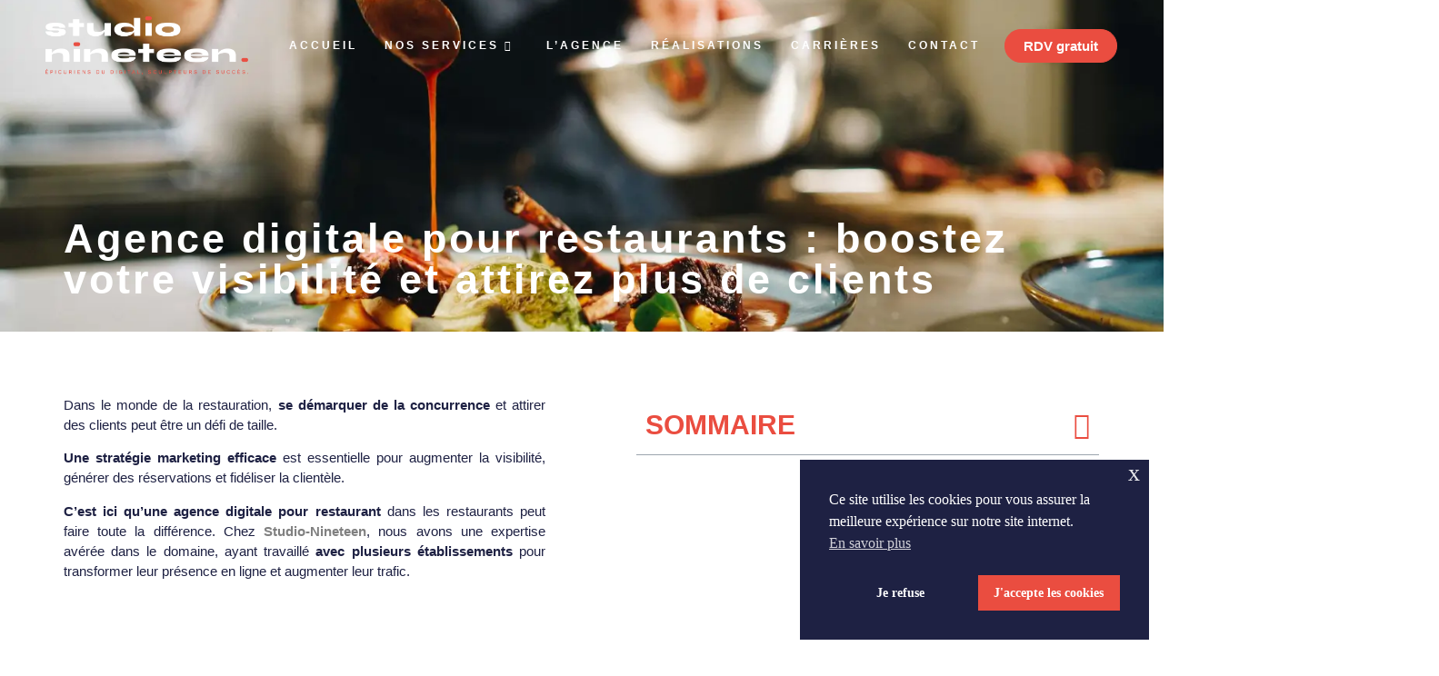

--- FILE ---
content_type: text/html; charset=UTF-8
request_url: https://studio-nineteen.io/agence-marketing-pour-restaurant/
body_size: 41813
content:
<!doctype html>
<html lang="fr-FR">
<head>
	<meta charset="UTF-8">
	<meta name="viewport" content="width=device-width, initial-scale=1">
	<link rel="profile" href="https://gmpg.org/xfn/11">
	<meta name='robots' content='index, follow, max-image-preview:large, max-snippet:-1, max-video-preview:-1' />
	<style>img:is([sizes="auto" i], [sizes^="auto," i]) { contain-intrinsic-size: 3000px 1500px }</style>
	
	<!-- This site is optimized with the Yoast SEO plugin v26.4 - https://yoast.com/wordpress/plugins/seo/ -->
	<title>Agence digitale pour Restaurant - Studio Nineteen</title>
	<meta name="description" content="Boostez votre restaurant avec une agence digitale spécialisée. Découvrez nos succès avec Cugini, DS Café - Lyon, Brut et Le Tiroir." />
	<link rel="canonical" href="https://studio-nineteen.io/agence-marketing-pour-restaurant/" />
	<meta property="og:locale" content="fr_FR" />
	<meta property="og:type" content="article" />
	<meta property="og:title" content="Agence digitale pour Restaurant - Studio Nineteen" />
	<meta property="og:description" content="Boostez votre restaurant avec une agence digitale spécialisée. Découvrez nos succès avec Cugini, DS Café - Lyon, Brut et Le Tiroir." />
	<meta property="og:url" content="https://studio-nineteen.io/agence-marketing-pour-restaurant/" />
	<meta property="og:site_name" content="Studio Nineteen" />
	<meta property="article:publisher" content="https://www.facebook.com/NineteenThreeAgency" />
	<meta property="article:published_time" content="2024-07-23T14:28:04+00:00" />
	<meta property="article:modified_time" content="2024-11-26T09:44:11+00:00" />
	<meta property="og:image" content="https://studio-nineteen.io/wp-content/uploads/2024/07/61946.webp" />
	<meta property="og:image:width" content="1500" />
	<meta property="og:image:height" content="1001" />
	<meta property="og:image:type" content="image/webp" />
	<meta name="author" content="choppin" />
	<meta name="twitter:card" content="summary_large_image" />
	<meta name="twitter:label1" content="Écrit par" />
	<meta name="twitter:data1" content="choppin" />
	<meta name="twitter:label2" content="Durée de lecture estimée" />
	<meta name="twitter:data2" content="16 minutes" />
	<script type="application/ld+json" class="yoast-schema-graph">{"@context":"https://schema.org","@graph":[{"@type":"Article","@id":"https://studio-nineteen.io/agence-marketing-pour-restaurant/#article","isPartOf":{"@id":"https://studio-nineteen.io/agence-marketing-pour-restaurant/"},"author":{"name":"choppin","@id":"https://studio-nineteen.io/#/schema/person/cdb3799ea9564f55b7451c740ad42152"},"headline":"Agence digitale pour restaurant : boostez votre visibilité et attirez plus de clients","datePublished":"2024-07-23T14:28:04+00:00","dateModified":"2024-11-26T09:44:11+00:00","mainEntityOfPage":{"@id":"https://studio-nineteen.io/agence-marketing-pour-restaurant/"},"wordCount":2146,"publisher":{"@id":"https://studio-nineteen.io/#organization"},"image":{"@id":"https://studio-nineteen.io/agence-marketing-pour-restaurant/#primaryimage"},"thumbnailUrl":"https://studio-nineteen.io/wp-content/uploads/2024/07/61946.webp","articleSection":["BLOG"],"inLanguage":"fr-FR"},{"@type":"WebPage","@id":"https://studio-nineteen.io/agence-marketing-pour-restaurant/","url":"https://studio-nineteen.io/agence-marketing-pour-restaurant/","name":"Agence digitale pour Restaurant - Studio Nineteen","isPartOf":{"@id":"https://studio-nineteen.io/#website"},"primaryImageOfPage":{"@id":"https://studio-nineteen.io/agence-marketing-pour-restaurant/#primaryimage"},"image":{"@id":"https://studio-nineteen.io/agence-marketing-pour-restaurant/#primaryimage"},"thumbnailUrl":"https://studio-nineteen.io/wp-content/uploads/2024/07/61946.webp","datePublished":"2024-07-23T14:28:04+00:00","dateModified":"2024-11-26T09:44:11+00:00","description":"Boostez votre restaurant avec une agence digitale spécialisée. Découvrez nos succès avec Cugini, DS Café - Lyon, Brut et Le Tiroir.","breadcrumb":{"@id":"https://studio-nineteen.io/agence-marketing-pour-restaurant/#breadcrumb"},"inLanguage":"fr-FR","potentialAction":[{"@type":"ReadAction","target":["https://studio-nineteen.io/agence-marketing-pour-restaurant/"]}]},{"@type":"ImageObject","inLanguage":"fr-FR","@id":"https://studio-nineteen.io/agence-marketing-pour-restaurant/#primaryimage","url":"https://studio-nineteen.io/wp-content/uploads/2024/07/61946.webp","contentUrl":"https://studio-nineteen.io/wp-content/uploads/2024/07/61946.webp","width":1500,"height":1001},{"@type":"BreadcrumbList","@id":"https://studio-nineteen.io/agence-marketing-pour-restaurant/#breadcrumb","itemListElement":[{"@type":"ListItem","position":1,"name":"Home","item":"https://studio-nineteen.io/"},{"@type":"ListItem","position":2,"name":"Agence digitale pour restaurant : boostez votre visibilité et attirez plus de clients"}]},{"@type":"WebSite","@id":"https://studio-nineteen.io/#website","url":"https://studio-nineteen.io/","name":"Studio Nineteen","description":"Digital• Strategy • Creativity • E-sport","publisher":{"@id":"https://studio-nineteen.io/#organization"},"potentialAction":[{"@type":"SearchAction","target":{"@type":"EntryPoint","urlTemplate":"https://studio-nineteen.io/?s={search_term_string}"},"query-input":{"@type":"PropertyValueSpecification","valueRequired":true,"valueName":"search_term_string"}}],"inLanguage":"fr-FR"},{"@type":"Organization","@id":"https://studio-nineteen.io/#organization","name":"Studio Nineteen","url":"https://studio-nineteen.io/","logo":{"@type":"ImageObject","inLanguage":"fr-FR","@id":"https://studio-nineteen.io/#/schema/logo/image/","url":"http://studio-nineteen.io/wp-content/uploads/2023/03/LOGO_NineteenThreeAgency_RVB-05.png","contentUrl":"http://studio-nineteen.io/wp-content/uploads/2023/03/LOGO_NineteenThreeAgency_RVB-05.png","width":1428,"height":1428,"caption":"Studio Nineteen"},"image":{"@id":"https://studio-nineteen.io/#/schema/logo/image/"},"sameAs":["https://www.facebook.com/NineteenThreeAgency","https://www.instagram.com/nineteenthree_agency/","https://www.linkedin.com/company/nineteen-three/","https://www.youtube.com/channel/UCvTipgcTo2Et5Do_6CYNDZw/featured"]},{"@type":"Person","@id":"https://studio-nineteen.io/#/schema/person/cdb3799ea9564f55b7451c740ad42152","name":"choppin","image":{"@type":"ImageObject","inLanguage":"fr-FR","@id":"https://studio-nineteen.io/#/schema/person/image/","url":"https://secure.gravatar.com/avatar/6603a33826f9c445767f1392a319d3169c127eb32ccdeaffa10928beddfef3f6?s=96&d=mm&r=g","contentUrl":"https://secure.gravatar.com/avatar/6603a33826f9c445767f1392a319d3169c127eb32ccdeaffa10928beddfef3f6?s=96&d=mm&r=g","caption":"choppin"},"url":"https://studio-nineteen.io/author/choppin/"}]}</script>
	<!-- / Yoast SEO plugin. -->


<link rel='dns-prefetch' href='//www.googletagmanager.com' />
<link rel='dns-prefetch' href='//hcaptcha.com' />
<link rel="alternate" type="application/rss+xml" title="Studio Nineteen &raquo; Flux" href="https://studio-nineteen.io/feed/" />
<link rel="alternate" type="application/rss+xml" title="Studio Nineteen &raquo; Flux des commentaires" href="https://studio-nineteen.io/comments/feed/" />
<script>
window._wpemojiSettings = {"baseUrl":"https:\/\/s.w.org\/images\/core\/emoji\/16.0.1\/72x72\/","ext":".png","svgUrl":"https:\/\/s.w.org\/images\/core\/emoji\/16.0.1\/svg\/","svgExt":".svg","source":{"concatemoji":"https:\/\/studio-nineteen.io\/wp-includes\/js\/wp-emoji-release.min.js?ver=6.8.3"}};
/*! This file is auto-generated */
!function(s,n){var o,i,e;function c(e){try{var t={supportTests:e,timestamp:(new Date).valueOf()};sessionStorage.setItem(o,JSON.stringify(t))}catch(e){}}function p(e,t,n){e.clearRect(0,0,e.canvas.width,e.canvas.height),e.fillText(t,0,0);var t=new Uint32Array(e.getImageData(0,0,e.canvas.width,e.canvas.height).data),a=(e.clearRect(0,0,e.canvas.width,e.canvas.height),e.fillText(n,0,0),new Uint32Array(e.getImageData(0,0,e.canvas.width,e.canvas.height).data));return t.every(function(e,t){return e===a[t]})}function u(e,t){e.clearRect(0,0,e.canvas.width,e.canvas.height),e.fillText(t,0,0);for(var n=e.getImageData(16,16,1,1),a=0;a<n.data.length;a++)if(0!==n.data[a])return!1;return!0}function f(e,t,n,a){switch(t){case"flag":return n(e,"\ud83c\udff3\ufe0f\u200d\u26a7\ufe0f","\ud83c\udff3\ufe0f\u200b\u26a7\ufe0f")?!1:!n(e,"\ud83c\udde8\ud83c\uddf6","\ud83c\udde8\u200b\ud83c\uddf6")&&!n(e,"\ud83c\udff4\udb40\udc67\udb40\udc62\udb40\udc65\udb40\udc6e\udb40\udc67\udb40\udc7f","\ud83c\udff4\u200b\udb40\udc67\u200b\udb40\udc62\u200b\udb40\udc65\u200b\udb40\udc6e\u200b\udb40\udc67\u200b\udb40\udc7f");case"emoji":return!a(e,"\ud83e\udedf")}return!1}function g(e,t,n,a){var r="undefined"!=typeof WorkerGlobalScope&&self instanceof WorkerGlobalScope?new OffscreenCanvas(300,150):s.createElement("canvas"),o=r.getContext("2d",{willReadFrequently:!0}),i=(o.textBaseline="top",o.font="600 32px Arial",{});return e.forEach(function(e){i[e]=t(o,e,n,a)}),i}function t(e){var t=s.createElement("script");t.src=e,t.defer=!0,s.head.appendChild(t)}"undefined"!=typeof Promise&&(o="wpEmojiSettingsSupports",i=["flag","emoji"],n.supports={everything:!0,everythingExceptFlag:!0},e=new Promise(function(e){s.addEventListener("DOMContentLoaded",e,{once:!0})}),new Promise(function(t){var n=function(){try{var e=JSON.parse(sessionStorage.getItem(o));if("object"==typeof e&&"number"==typeof e.timestamp&&(new Date).valueOf()<e.timestamp+604800&&"object"==typeof e.supportTests)return e.supportTests}catch(e){}return null}();if(!n){if("undefined"!=typeof Worker&&"undefined"!=typeof OffscreenCanvas&&"undefined"!=typeof URL&&URL.createObjectURL&&"undefined"!=typeof Blob)try{var e="postMessage("+g.toString()+"("+[JSON.stringify(i),f.toString(),p.toString(),u.toString()].join(",")+"));",a=new Blob([e],{type:"text/javascript"}),r=new Worker(URL.createObjectURL(a),{name:"wpTestEmojiSupports"});return void(r.onmessage=function(e){c(n=e.data),r.terminate(),t(n)})}catch(e){}c(n=g(i,f,p,u))}t(n)}).then(function(e){for(var t in e)n.supports[t]=e[t],n.supports.everything=n.supports.everything&&n.supports[t],"flag"!==t&&(n.supports.everythingExceptFlag=n.supports.everythingExceptFlag&&n.supports[t]);n.supports.everythingExceptFlag=n.supports.everythingExceptFlag&&!n.supports.flag,n.DOMReady=!1,n.readyCallback=function(){n.DOMReady=!0}}).then(function(){return e}).then(function(){var e;n.supports.everything||(n.readyCallback(),(e=n.source||{}).concatemoji?t(e.concatemoji):e.wpemoji&&e.twemoji&&(t(e.twemoji),t(e.wpemoji)))}))}((window,document),window._wpemojiSettings);
</script>
<style id='wp-emoji-styles-inline-css'>

	img.wp-smiley, img.emoji {
		display: inline !important;
		border: none !important;
		box-shadow: none !important;
		height: 1em !important;
		width: 1em !important;
		margin: 0 0.07em !important;
		vertical-align: -0.1em !important;
		background: none !important;
		padding: 0 !important;
	}
</style>
<style id='qsm-quiz-style-inline-css'>


</style>
<style id='global-styles-inline-css'>
:root{--wp--preset--aspect-ratio--square: 1;--wp--preset--aspect-ratio--4-3: 4/3;--wp--preset--aspect-ratio--3-4: 3/4;--wp--preset--aspect-ratio--3-2: 3/2;--wp--preset--aspect-ratio--2-3: 2/3;--wp--preset--aspect-ratio--16-9: 16/9;--wp--preset--aspect-ratio--9-16: 9/16;--wp--preset--color--black: #000000;--wp--preset--color--cyan-bluish-gray: #abb8c3;--wp--preset--color--white: #ffffff;--wp--preset--color--pale-pink: #f78da7;--wp--preset--color--vivid-red: #cf2e2e;--wp--preset--color--luminous-vivid-orange: #ff6900;--wp--preset--color--luminous-vivid-amber: #fcb900;--wp--preset--color--light-green-cyan: #7bdcb5;--wp--preset--color--vivid-green-cyan: #00d084;--wp--preset--color--pale-cyan-blue: #8ed1fc;--wp--preset--color--vivid-cyan-blue: #0693e3;--wp--preset--color--vivid-purple: #9b51e0;--wp--preset--gradient--vivid-cyan-blue-to-vivid-purple: linear-gradient(135deg,rgba(6,147,227,1) 0%,rgb(155,81,224) 100%);--wp--preset--gradient--light-green-cyan-to-vivid-green-cyan: linear-gradient(135deg,rgb(122,220,180) 0%,rgb(0,208,130) 100%);--wp--preset--gradient--luminous-vivid-amber-to-luminous-vivid-orange: linear-gradient(135deg,rgba(252,185,0,1) 0%,rgba(255,105,0,1) 100%);--wp--preset--gradient--luminous-vivid-orange-to-vivid-red: linear-gradient(135deg,rgba(255,105,0,1) 0%,rgb(207,46,46) 100%);--wp--preset--gradient--very-light-gray-to-cyan-bluish-gray: linear-gradient(135deg,rgb(238,238,238) 0%,rgb(169,184,195) 100%);--wp--preset--gradient--cool-to-warm-spectrum: linear-gradient(135deg,rgb(74,234,220) 0%,rgb(151,120,209) 20%,rgb(207,42,186) 40%,rgb(238,44,130) 60%,rgb(251,105,98) 80%,rgb(254,248,76) 100%);--wp--preset--gradient--blush-light-purple: linear-gradient(135deg,rgb(255,206,236) 0%,rgb(152,150,240) 100%);--wp--preset--gradient--blush-bordeaux: linear-gradient(135deg,rgb(254,205,165) 0%,rgb(254,45,45) 50%,rgb(107,0,62) 100%);--wp--preset--gradient--luminous-dusk: linear-gradient(135deg,rgb(255,203,112) 0%,rgb(199,81,192) 50%,rgb(65,88,208) 100%);--wp--preset--gradient--pale-ocean: linear-gradient(135deg,rgb(255,245,203) 0%,rgb(182,227,212) 50%,rgb(51,167,181) 100%);--wp--preset--gradient--electric-grass: linear-gradient(135deg,rgb(202,248,128) 0%,rgb(113,206,126) 100%);--wp--preset--gradient--midnight: linear-gradient(135deg,rgb(2,3,129) 0%,rgb(40,116,252) 100%);--wp--preset--font-size--small: 13px;--wp--preset--font-size--medium: 20px;--wp--preset--font-size--large: 36px;--wp--preset--font-size--x-large: 42px;--wp--preset--spacing--20: 0.44rem;--wp--preset--spacing--30: 0.67rem;--wp--preset--spacing--40: 1rem;--wp--preset--spacing--50: 1.5rem;--wp--preset--spacing--60: 2.25rem;--wp--preset--spacing--70: 3.38rem;--wp--preset--spacing--80: 5.06rem;--wp--preset--shadow--natural: 6px 6px 9px rgba(0, 0, 0, 0.2);--wp--preset--shadow--deep: 12px 12px 50px rgba(0, 0, 0, 0.4);--wp--preset--shadow--sharp: 6px 6px 0px rgba(0, 0, 0, 0.2);--wp--preset--shadow--outlined: 6px 6px 0px -3px rgba(255, 255, 255, 1), 6px 6px rgba(0, 0, 0, 1);--wp--preset--shadow--crisp: 6px 6px 0px rgba(0, 0, 0, 1);}:root { --wp--style--global--content-size: 800px;--wp--style--global--wide-size: 1200px; }:where(body) { margin: 0; }.wp-site-blocks > .alignleft { float: left; margin-right: 2em; }.wp-site-blocks > .alignright { float: right; margin-left: 2em; }.wp-site-blocks > .aligncenter { justify-content: center; margin-left: auto; margin-right: auto; }:where(.wp-site-blocks) > * { margin-block-start: 24px; margin-block-end: 0; }:where(.wp-site-blocks) > :first-child { margin-block-start: 0; }:where(.wp-site-blocks) > :last-child { margin-block-end: 0; }:root { --wp--style--block-gap: 24px; }:root :where(.is-layout-flow) > :first-child{margin-block-start: 0;}:root :where(.is-layout-flow) > :last-child{margin-block-end: 0;}:root :where(.is-layout-flow) > *{margin-block-start: 24px;margin-block-end: 0;}:root :where(.is-layout-constrained) > :first-child{margin-block-start: 0;}:root :where(.is-layout-constrained) > :last-child{margin-block-end: 0;}:root :where(.is-layout-constrained) > *{margin-block-start: 24px;margin-block-end: 0;}:root :where(.is-layout-flex){gap: 24px;}:root :where(.is-layout-grid){gap: 24px;}.is-layout-flow > .alignleft{float: left;margin-inline-start: 0;margin-inline-end: 2em;}.is-layout-flow > .alignright{float: right;margin-inline-start: 2em;margin-inline-end: 0;}.is-layout-flow > .aligncenter{margin-left: auto !important;margin-right: auto !important;}.is-layout-constrained > .alignleft{float: left;margin-inline-start: 0;margin-inline-end: 2em;}.is-layout-constrained > .alignright{float: right;margin-inline-start: 2em;margin-inline-end: 0;}.is-layout-constrained > .aligncenter{margin-left: auto !important;margin-right: auto !important;}.is-layout-constrained > :where(:not(.alignleft):not(.alignright):not(.alignfull)){max-width: var(--wp--style--global--content-size);margin-left: auto !important;margin-right: auto !important;}.is-layout-constrained > .alignwide{max-width: var(--wp--style--global--wide-size);}body .is-layout-flex{display: flex;}.is-layout-flex{flex-wrap: wrap;align-items: center;}.is-layout-flex > :is(*, div){margin: 0;}body .is-layout-grid{display: grid;}.is-layout-grid > :is(*, div){margin: 0;}body{padding-top: 0px;padding-right: 0px;padding-bottom: 0px;padding-left: 0px;}a:where(:not(.wp-element-button)){text-decoration: underline;}:root :where(.wp-element-button, .wp-block-button__link){background-color: #32373c;border-width: 0;color: #fff;font-family: inherit;font-size: inherit;line-height: inherit;padding: calc(0.667em + 2px) calc(1.333em + 2px);text-decoration: none;}.has-black-color{color: var(--wp--preset--color--black) !important;}.has-cyan-bluish-gray-color{color: var(--wp--preset--color--cyan-bluish-gray) !important;}.has-white-color{color: var(--wp--preset--color--white) !important;}.has-pale-pink-color{color: var(--wp--preset--color--pale-pink) !important;}.has-vivid-red-color{color: var(--wp--preset--color--vivid-red) !important;}.has-luminous-vivid-orange-color{color: var(--wp--preset--color--luminous-vivid-orange) !important;}.has-luminous-vivid-amber-color{color: var(--wp--preset--color--luminous-vivid-amber) !important;}.has-light-green-cyan-color{color: var(--wp--preset--color--light-green-cyan) !important;}.has-vivid-green-cyan-color{color: var(--wp--preset--color--vivid-green-cyan) !important;}.has-pale-cyan-blue-color{color: var(--wp--preset--color--pale-cyan-blue) !important;}.has-vivid-cyan-blue-color{color: var(--wp--preset--color--vivid-cyan-blue) !important;}.has-vivid-purple-color{color: var(--wp--preset--color--vivid-purple) !important;}.has-black-background-color{background-color: var(--wp--preset--color--black) !important;}.has-cyan-bluish-gray-background-color{background-color: var(--wp--preset--color--cyan-bluish-gray) !important;}.has-white-background-color{background-color: var(--wp--preset--color--white) !important;}.has-pale-pink-background-color{background-color: var(--wp--preset--color--pale-pink) !important;}.has-vivid-red-background-color{background-color: var(--wp--preset--color--vivid-red) !important;}.has-luminous-vivid-orange-background-color{background-color: var(--wp--preset--color--luminous-vivid-orange) !important;}.has-luminous-vivid-amber-background-color{background-color: var(--wp--preset--color--luminous-vivid-amber) !important;}.has-light-green-cyan-background-color{background-color: var(--wp--preset--color--light-green-cyan) !important;}.has-vivid-green-cyan-background-color{background-color: var(--wp--preset--color--vivid-green-cyan) !important;}.has-pale-cyan-blue-background-color{background-color: var(--wp--preset--color--pale-cyan-blue) !important;}.has-vivid-cyan-blue-background-color{background-color: var(--wp--preset--color--vivid-cyan-blue) !important;}.has-vivid-purple-background-color{background-color: var(--wp--preset--color--vivid-purple) !important;}.has-black-border-color{border-color: var(--wp--preset--color--black) !important;}.has-cyan-bluish-gray-border-color{border-color: var(--wp--preset--color--cyan-bluish-gray) !important;}.has-white-border-color{border-color: var(--wp--preset--color--white) !important;}.has-pale-pink-border-color{border-color: var(--wp--preset--color--pale-pink) !important;}.has-vivid-red-border-color{border-color: var(--wp--preset--color--vivid-red) !important;}.has-luminous-vivid-orange-border-color{border-color: var(--wp--preset--color--luminous-vivid-orange) !important;}.has-luminous-vivid-amber-border-color{border-color: var(--wp--preset--color--luminous-vivid-amber) !important;}.has-light-green-cyan-border-color{border-color: var(--wp--preset--color--light-green-cyan) !important;}.has-vivid-green-cyan-border-color{border-color: var(--wp--preset--color--vivid-green-cyan) !important;}.has-pale-cyan-blue-border-color{border-color: var(--wp--preset--color--pale-cyan-blue) !important;}.has-vivid-cyan-blue-border-color{border-color: var(--wp--preset--color--vivid-cyan-blue) !important;}.has-vivid-purple-border-color{border-color: var(--wp--preset--color--vivid-purple) !important;}.has-vivid-cyan-blue-to-vivid-purple-gradient-background{background: var(--wp--preset--gradient--vivid-cyan-blue-to-vivid-purple) !important;}.has-light-green-cyan-to-vivid-green-cyan-gradient-background{background: var(--wp--preset--gradient--light-green-cyan-to-vivid-green-cyan) !important;}.has-luminous-vivid-amber-to-luminous-vivid-orange-gradient-background{background: var(--wp--preset--gradient--luminous-vivid-amber-to-luminous-vivid-orange) !important;}.has-luminous-vivid-orange-to-vivid-red-gradient-background{background: var(--wp--preset--gradient--luminous-vivid-orange-to-vivid-red) !important;}.has-very-light-gray-to-cyan-bluish-gray-gradient-background{background: var(--wp--preset--gradient--very-light-gray-to-cyan-bluish-gray) !important;}.has-cool-to-warm-spectrum-gradient-background{background: var(--wp--preset--gradient--cool-to-warm-spectrum) !important;}.has-blush-light-purple-gradient-background{background: var(--wp--preset--gradient--blush-light-purple) !important;}.has-blush-bordeaux-gradient-background{background: var(--wp--preset--gradient--blush-bordeaux) !important;}.has-luminous-dusk-gradient-background{background: var(--wp--preset--gradient--luminous-dusk) !important;}.has-pale-ocean-gradient-background{background: var(--wp--preset--gradient--pale-ocean) !important;}.has-electric-grass-gradient-background{background: var(--wp--preset--gradient--electric-grass) !important;}.has-midnight-gradient-background{background: var(--wp--preset--gradient--midnight) !important;}.has-small-font-size{font-size: var(--wp--preset--font-size--small) !important;}.has-medium-font-size{font-size: var(--wp--preset--font-size--medium) !important;}.has-large-font-size{font-size: var(--wp--preset--font-size--large) !important;}.has-x-large-font-size{font-size: var(--wp--preset--font-size--x-large) !important;}
:root :where(.wp-block-pullquote){font-size: 1.5em;line-height: 1.6;}
</style>
<link rel='stylesheet' id='nsc_bar_nice-cookie-consent-css' href='https://studio-nineteen.io/wp-content/plugins/beautiful-and-responsive-cookie-consent/public/cookieNSCconsent.min.css?ver=4.9.2' media='all' />
<style id='nsc_bar_nice-cookie-consent-inline-css'>
.cc-window { font-family: Work sans, moyen}
</style>
<link rel='stylesheet' id='hello-elementor-css' href='https://studio-nineteen.io/wp-content/themes/hello-elementor/assets/css/reset.css?ver=3.4.4' media='all' />
<link rel='stylesheet' id='hello-elementor-theme-style-css' href='https://studio-nineteen.io/wp-content/themes/hello-elementor/assets/css/theme.css?ver=3.4.4' media='all' />
<link rel='stylesheet' id='hello-elementor-header-footer-css' href='https://studio-nineteen.io/wp-content/themes/hello-elementor/assets/css/header-footer.css?ver=3.4.4' media='all' />
<link rel='stylesheet' id='elementor-frontend-css' href='https://studio-nineteen.io/wp-content/plugins/elementor/assets/css/frontend.min.css?ver=3.33.2' media='all' />
<link rel='stylesheet' id='elementor-post-5-css' href='https://studio-nineteen.io/wp-content/uploads/elementor/css/post-5.css?ver=1765399165' media='all' />
<link rel='stylesheet' id='widget-image-css' href='https://studio-nineteen.io/wp-content/plugins/elementor/assets/css/widget-image.min.css?ver=3.33.2' media='all' />
<link rel='stylesheet' id='e-animation-grow-css' href='https://studio-nineteen.io/wp-content/plugins/elementor/assets/lib/animations/styles/e-animation-grow.min.css?ver=3.33.2' media='all' />
<link rel='stylesheet' id='e-sticky-css' href='https://studio-nineteen.io/wp-content/plugins/elementor-pro/assets/css/modules/sticky.min.css?ver=3.33.1' media='all' />
<link rel='stylesheet' id='widget-icon-box-css' href='https://studio-nineteen.io/wp-content/plugins/elementor/assets/css/widget-icon-box.min.css?ver=3.33.2' media='all' />
<link rel='stylesheet' id='widget-heading-css' href='https://studio-nineteen.io/wp-content/plugins/elementor/assets/css/widget-heading.min.css?ver=3.33.2' media='all' />
<link rel='stylesheet' id='widget-icon-list-css' href='https://studio-nineteen.io/wp-content/plugins/elementor/assets/css/widget-icon-list.min.css?ver=3.33.2' media='all' />
<link rel='stylesheet' id='e-popup-css' href='https://studio-nineteen.io/wp-content/plugins/elementor-pro/assets/css/conditionals/popup.min.css?ver=3.33.1' media='all' />
<link rel='stylesheet' id='elementor-icons-css' href='https://studio-nineteen.io/wp-content/plugins/elementor/assets/lib/eicons/css/elementor-icons.min.css?ver=5.44.0' media='all' />
<link rel='stylesheet' id='stratum-menu-widgets-style-css' href='https://studio-nineteen.io/wp-content/plugins/stratum-menu/assets/css/style.min.css?ver=1.0.5' media='all' />
<link rel='stylesheet' id='widget-table-of-contents-css' href='https://studio-nineteen.io/wp-content/plugins/elementor-pro/assets/css/widget-table-of-contents.min.css?ver=3.33.1' media='all' />
<link rel='stylesheet' id='widget-nested-accordion-css' href='https://studio-nineteen.io/wp-content/plugins/elementor/assets/css/widget-nested-accordion.min.css?ver=3.33.2' media='all' />
<link rel='stylesheet' id='e-animation-fadeInDown-css' href='https://studio-nineteen.io/wp-content/plugins/elementor/assets/lib/animations/styles/fadeInDown.min.css?ver=3.33.2' media='all' />
<link rel='stylesheet' id='widget-posts-css' href='https://studio-nineteen.io/wp-content/plugins/elementor-pro/assets/css/widget-posts.min.css?ver=3.33.1' media='all' />
<link rel='stylesheet' id='elementor-post-10295-css' href='https://studio-nineteen.io/wp-content/uploads/elementor/css/post-10295.css?ver=1765403679' media='all' />
<link rel='stylesheet' id='elementor-post-36-css' href='https://studio-nineteen.io/wp-content/uploads/elementor/css/post-36.css?ver=1765399165' media='all' />
<link rel='stylesheet' id='elementor-post-940-css' href='https://studio-nineteen.io/wp-content/uploads/elementor/css/post-940.css?ver=1765399165' media='all' />
<link rel='stylesheet' id='elementor-post-8226-css' href='https://studio-nineteen.io/wp-content/uploads/elementor/css/post-8226.css?ver=1765399165' media='all' />
<link rel='stylesheet' id='ekit-widget-styles-css' href='https://studio-nineteen.io/wp-content/plugins/elementskit-lite/widgets/init/assets/css/widget-styles.css?ver=3.7.6' media='all' />
<link rel='stylesheet' id='ekit-responsive-css' href='https://studio-nineteen.io/wp-content/plugins/elementskit-lite/widgets/init/assets/css/responsive.css?ver=3.7.6' media='all' />
<link rel='stylesheet' id='elementor-gf-local-worksans-css' href='https://studio-nineteen.io/wp-content/uploads/elementor/google-fonts/css/worksans.css?ver=1749140872' media='all' />
<link rel='stylesheet' id='elementor-icons-shared-0-css' href='https://studio-nineteen.io/wp-content/plugins/elementor/assets/lib/font-awesome/css/fontawesome.min.css?ver=5.15.3' media='all' />
<link rel='stylesheet' id='elementor-icons-fa-solid-css' href='https://studio-nineteen.io/wp-content/plugins/elementor/assets/lib/font-awesome/css/solid.min.css?ver=5.15.3' media='all' />
<link rel='stylesheet' id='elementor-icons-fa-brands-css' href='https://studio-nineteen.io/wp-content/plugins/elementor/assets/lib/font-awesome/css/brands.min.css?ver=5.15.3' media='all' />
<script id='nsc_bar_get_dataLayer_banner_init_script' nowprocket data-pagespeed-no-defer data-cfasync data-no-optimize='1' data-no-defer='1' type='text/javascript'>!function(e,o,n,s){const c={"cookieconsent_status":{"value":"","defaultValue":"deny"}},i="dataLayer",t=Object.keys(c),a={event:"beautiful_cookie_consent_initialized"};for(let e=0;e<t.length;e++)a[t[e]]=d(t[e],"opt-in")||c[t[e]].defaultValue,"dismiss"===a[t[e]]&&(a[t[e]]="allow");function d(e,o){if("newBanner"!==o)return l(e);let n=l("cookieconsent_status");return n?(n=decodeURIComponent(n),n?(n=JSON.parse(n),n?!0===n.categories.includes(e)?"allow":"deny":(console.warn("cookie not found 3"),!1)):(console.warn("cookie not found 2"),!1)):(console.warn("cookie not found 1"),!1)}function l(e){return document.cookie.match("(^|;)\\s*"+e+"\\s*=\\s*([^;]+)")?.pop()||""}window[i]=window[i]||[],window[i].push(a)}();</script><script src="https://studio-nineteen.io/wp-includes/js/jquery/jquery.min.js?ver=3.7.1" id="jquery-core-js"></script>
<script src="https://studio-nineteen.io/wp-includes/js/jquery/jquery-migrate.min.js?ver=3.4.1" id="jquery-migrate-js"></script>

<!-- Extrait de code de la balise Google (gtag.js) ajouté par Site Kit -->
<!-- Extrait Google Analytics ajouté par Site Kit -->
<script src="https://www.googletagmanager.com/gtag/js?id=GT-NB3VJX8" id="google_gtagjs-js" async></script>
<script id="google_gtagjs-js-after">
window.dataLayer = window.dataLayer || [];function gtag(){dataLayer.push(arguments);}
gtag("set","linker",{"domains":["studio-nineteen.io"]});
gtag("js", new Date());
gtag("set", "developer_id.dZTNiMT", true);
gtag("config", "GT-NB3VJX8");
</script>
<link rel="https://api.w.org/" href="https://studio-nineteen.io/wp-json/" /><link rel="alternate" title="JSON" type="application/json" href="https://studio-nineteen.io/wp-json/wp/v2/posts/10295" /><link rel="EditURI" type="application/rsd+xml" title="RSD" href="https://studio-nineteen.io/xmlrpc.php?rsd" />
<meta name="generator" content="WordPress 6.8.3" />
<link rel='shortlink' href='https://studio-nineteen.io/?p=10295' />
<link rel="alternate" title="oEmbed (JSON)" type="application/json+oembed" href="https://studio-nineteen.io/wp-json/oembed/1.0/embed?url=https%3A%2F%2Fstudio-nineteen.io%2Fagence-marketing-pour-restaurant%2F" />
<link rel="alternate" title="oEmbed (XML)" type="text/xml+oembed" href="https://studio-nineteen.io/wp-json/oembed/1.0/embed?url=https%3A%2F%2Fstudio-nineteen.io%2Fagence-marketing-pour-restaurant%2F&#038;format=xml" />
<meta name="generator" content="Site Kit by Google 1.166.0" /><meta name="ti-site-data" content="[base64]" /><style>
.h-captcha{position:relative;display:block;margin-bottom:2rem;padding:0;clear:both}.h-captcha[data-size="normal"]{width:302px;height:76px}.h-captcha[data-size="compact"]{width:158px;height:138px}.h-captcha[data-size="invisible"]{display:none}.h-captcha iframe{z-index:1}.h-captcha::before{content:"";display:block;position:absolute;top:0;left:0;background:url(https://studio-nineteen.io/wp-content/plugins/hcaptcha-for-forms-and-more/assets/images/hcaptcha-div-logo.svg) no-repeat;border:1px solid #fff0;border-radius:4px;box-sizing:border-box}.h-captcha::after{content:"The hCaptcha loading is delayed until user interaction.";font-family:-apple-system,system-ui,BlinkMacSystemFont,"Segoe UI",Roboto,Oxygen,Ubuntu,"Helvetica Neue",Arial,sans-serif;font-size:10px;font-weight:500;position:absolute;top:0;bottom:0;left:0;right:0;box-sizing:border-box;color:#bf1722;opacity:0}.h-captcha:not(:has(iframe))::after{animation:hcap-msg-fade-in .3s ease forwards;animation-delay:2s}.h-captcha:has(iframe)::after{animation:none;opacity:0}@keyframes hcap-msg-fade-in{to{opacity:1}}.h-captcha[data-size="normal"]::before{width:302px;height:76px;background-position:93.8% 28%}.h-captcha[data-size="normal"]::after{width:302px;height:76px;display:flex;flex-wrap:wrap;align-content:center;line-height:normal;padding:0 75px 0 10px}.h-captcha[data-size="compact"]::before{width:158px;height:138px;background-position:49.9% 78.8%}.h-captcha[data-size="compact"]::after{width:158px;height:138px;text-align:center;line-height:normal;padding:24px 10px 10px 10px}.h-captcha[data-theme="light"]::before,body.is-light-theme .h-captcha[data-theme="auto"]::before,.h-captcha[data-theme="auto"]::before{background-color:#fafafa;border:1px solid #e0e0e0}.h-captcha[data-theme="dark"]::before,body.is-dark-theme .h-captcha[data-theme="auto"]::before,html.wp-dark-mode-active .h-captcha[data-theme="auto"]::before,html.drdt-dark-mode .h-captcha[data-theme="auto"]::before{background-image:url(https://studio-nineteen.io/wp-content/plugins/hcaptcha-for-forms-and-more/assets/images/hcaptcha-div-logo-white.svg);background-repeat:no-repeat;background-color:#333;border:1px solid #f5f5f5}@media (prefers-color-scheme:dark){.h-captcha[data-theme="auto"]::before{background-image:url(https://studio-nineteen.io/wp-content/plugins/hcaptcha-for-forms-and-more/assets/images/hcaptcha-div-logo-white.svg);background-repeat:no-repeat;background-color:#333;border:1px solid #f5f5f5}}.h-captcha[data-theme="custom"]::before{background-color:initial}.h-captcha[data-size="invisible"]::before,.h-captcha[data-size="invisible"]::after{display:none}.h-captcha iframe{position:relative}div[style*="z-index: 2147483647"] div[style*="border-width: 11px"][style*="position: absolute"][style*="pointer-events: none"]{border-style:none}
</style>
<style>
.elementor-widget-login .h-captcha{margin-bottom:0}
</style>
<meta name="generator" content="Elementor 3.33.2; features: additional_custom_breakpoints; settings: css_print_method-external, google_font-enabled, font_display-auto">
<meta name="robots" content="index,follow" />
			<style>
				.e-con.e-parent:nth-of-type(n+4):not(.e-lazyloaded):not(.e-no-lazyload),
				.e-con.e-parent:nth-of-type(n+4):not(.e-lazyloaded):not(.e-no-lazyload) * {
					background-image: none !important;
				}
				@media screen and (max-height: 1024px) {
					.e-con.e-parent:nth-of-type(n+3):not(.e-lazyloaded):not(.e-no-lazyload),
					.e-con.e-parent:nth-of-type(n+3):not(.e-lazyloaded):not(.e-no-lazyload) * {
						background-image: none !important;
					}
				}
				@media screen and (max-height: 640px) {
					.e-con.e-parent:nth-of-type(n+2):not(.e-lazyloaded):not(.e-no-lazyload),
					.e-con.e-parent:nth-of-type(n+2):not(.e-lazyloaded):not(.e-no-lazyload) * {
						background-image: none !important;
					}
				}
			</style>
			<link rel="icon" href="https://studio-nineteen.io/wp-content/uploads/2023/07/cropped-FAVICON-32x32.png" sizes="32x32" />
<link rel="icon" href="https://studio-nineteen.io/wp-content/uploads/2023/07/cropped-FAVICON-192x192.png" sizes="192x192" />
<link rel="apple-touch-icon" href="https://studio-nineteen.io/wp-content/uploads/2023/07/cropped-FAVICON-180x180.png" />
<meta name="msapplication-TileImage" content="https://studio-nineteen.io/wp-content/uploads/2023/07/cropped-FAVICON-270x270.png" />
</head>
<body class="wp-singular post-template-default single single-post postid-10295 single-format-standard wp-custom-logo wp-embed-responsive wp-theme-hello-elementor hello-elementor-default elementor-default elementor-template-full-width elementor-kit-5 elementor-page elementor-page-10295">

<style>
	html,body{overflow-x:hidden;}
</style>

<a class="skip-link screen-reader-text" href="#content">Aller au contenu</a>

		<header data-elementor-type="header" data-elementor-id="36" class="elementor elementor-36 elementor-location-header" data-elementor-post-type="elementor_library">
					<header class="elementor-section elementor-top-section elementor-element elementor-element-274315cc elementor-section-height-min-height elementor-section-content-middle elementor-section-boxed elementor-section-height-default elementor-section-items-middle" data-id="274315cc" data-element_type="section" data-settings="{&quot;sticky&quot;:&quot;top&quot;,&quot;sticky_effects_offset&quot;:5,&quot;sticky_on&quot;:[&quot;desktop&quot;,&quot;tablet&quot;,&quot;mobile&quot;],&quot;sticky_offset&quot;:0,&quot;sticky_anchor_link_offset&quot;:0}">
						<div class="elementor-container elementor-column-gap-no">
					<div class="elementor-column elementor-col-50 elementor-top-column elementor-element elementor-element-27efc6c1" data-id="27efc6c1" data-element_type="column">
			<div class="elementor-widget-wrap elementor-element-populated">
						<div class="elementor-element elementor-element-382d80d elementor-widget elementor-widget-image" data-id="382d80d" data-element_type="widget" data-widget_type="image.default">
				<div class="elementor-widget-container">
																<a href="https://studio-nineteen.io/">
							<img fetchpriority="high" width="1577" height="457" src="https://studio-nineteen.io/wp-content/uploads/2022/08/Fichier-29@3x.png" class="attachment-full size-full wp-image-10058" alt="" srcset="https://studio-nineteen.io/wp-content/uploads/2022/08/Fichier-29@3x.png 1577w, https://studio-nineteen.io/wp-content/uploads/2022/08/Fichier-29@3x-300x87.png 300w, https://studio-nineteen.io/wp-content/uploads/2022/08/Fichier-29@3x-1024x297.png 1024w, https://studio-nineteen.io/wp-content/uploads/2022/08/Fichier-29@3x-768x223.png 768w, https://studio-nineteen.io/wp-content/uploads/2022/08/Fichier-29@3x-1536x445.png 1536w" sizes="(max-width: 1577px) 100vw, 1577px" />								</a>
															</div>
				</div>
					</div>
		</div>
				<div class="elementor-column elementor-col-50 elementor-top-column elementor-element elementor-element-40a5f380" data-id="40a5f380" data-element_type="column">
			<div class="elementor-widget-wrap elementor-element-populated">
						<div class="elementor-element elementor-element-43419c6 elementor-widget__width-auto elementor-widget elementor-widget-ekit-nav-menu" data-id="43419c6" data-element_type="widget" data-widget_type="ekit-nav-menu.default">
				<div class="elementor-widget-container">
							<nav class="ekit-wid-con ekit_menu_responsive_tablet" 
			data-hamburger-icon="" 
			data-hamburger-icon-type="icon" 
			data-responsive-breakpoint="1024">
			            <button class="elementskit-menu-hamburger elementskit-menu-toggler"  type="button" aria-label="hamburger-icon">
                                    <span class="elementskit-menu-hamburger-icon"></span><span class="elementskit-menu-hamburger-icon"></span><span class="elementskit-menu-hamburger-icon"></span>
                            </button>
            <div id="ekit-megamenu-mega-menu-header" class="elementskit-menu-container elementskit-menu-offcanvas-elements elementskit-navbar-nav-default ekit-nav-menu-one-page-no ekit-nav-dropdown-hover"><ul id="menu-mega-menu-header" class="elementskit-navbar-nav elementskit-menu-po-left submenu-click-on-icon"><li id="menu-item-8185" class="menu-item menu-item-type-post_type menu-item-object-page menu-item-home menu-item-8185 nav-item elementskit-mobile-builder-content" data-vertical-menu=750px><a href="https://studio-nineteen.io/" class="ekit-menu-nav-link">Accueil</a></li>
<li id="menu-item-11770" class="menu-item menu-item-type-custom menu-item-object-custom menu-item-home menu-item-11770 nav-item elementskit-dropdown-has top_position elementskit-dropdown-menu-full_width elementskit-megamenu-has elementskit-mobile-builder-content" data-vertical-menu=""><a href="https://studio-nineteen.io/#services" class="ekit-menu-nav-link">Nos services<i aria-hidden="true" class="icon icon-down-arrow1 elementskit-submenu-indicator"></i></a><div class="elementskit-megamenu-panel">		<div data-elementor-type="wp-post" data-elementor-id="11771" class="elementor elementor-11771" data-elementor-post-type="elementskit_content">
						<section class="elementor-section elementor-top-section elementor-element elementor-element-0e2174a elementor-section-boxed elementor-section-height-default elementor-section-height-default" data-id="0e2174a" data-element_type="section" data-settings="{&quot;background_background&quot;:&quot;classic&quot;}">
						<div class="elementor-container elementor-column-gap-default">
					<div class="elementor-column elementor-col-33 elementor-top-column elementor-element elementor-element-2cd75b3" data-id="2cd75b3" data-element_type="column">
			<div class="elementor-widget-wrap elementor-element-populated">
						<div class="elementor-element elementor-element-1c5df67 elementor-invisible elementor-widget elementor-widget-heading" data-id="1c5df67" data-element_type="widget" data-settings="{&quot;_animation&quot;:&quot;fadeInDown&quot;}" data-widget_type="heading.default">
				<div class="elementor-widget-container">
					<p class="elementor-heading-title elementor-size-default">Nos services</p>				</div>
				</div>
				<div class="elementor-element elementor-element-3ac7941 elementor-widget elementor-widget-text-editor" data-id="3ac7941" data-element_type="widget" data-widget_type="text-editor.default">
				<div class="elementor-widget-container">
									<p><strong>Une agence de communication</strong> hors du commun : de la stratégie à l&#8217;identité de marque, du web au print. Nous sommes là pour vous fournir un projet <strong>clés en main</strong> qui répond à vos besoins.</p>								</div>
				</div>
					</div>
		</div>
				<div class="elementor-column elementor-col-33 elementor-top-column elementor-element elementor-element-7816a0b" data-id="7816a0b" data-element_type="column">
			<div class="elementor-widget-wrap elementor-element-populated">
						<div class="elementor-element elementor-element-045e868 elementor-position-left elementor-position-left elementor-vertical-align-middle elementor-widget elementor-widget-image-box" data-id="045e868" data-element_type="widget" data-widget_type="image-box.default">
				<div class="elementor-widget-container">
					<div class="elementor-image-box-wrapper"><figure class="elementor-image-box-img"><a href="https://studio-nineteen.io/strategie-digitale/" tabindex="-1"><img width="164" height="160" src="https://studio-nineteen.io/wp-content/uploads/2024/10/Strategie_orange.png" class="elementor-animation-grow attachment-full size-full wp-image-11375" alt="" /></a></figure><div class="elementor-image-box-content"><h4 class="elementor-image-box-title"><a href="https://studio-nineteen.io/strategie-digitale/">Stratégie digitale</a></h4></div></div>				</div>
				</div>
				<div class="elementor-element elementor-element-df15cf4 elementor-position-left elementor-position-left elementor-vertical-align-middle elementor-widget elementor-widget-image-box" data-id="df15cf4" data-element_type="widget" data-widget_type="image-box.default">
				<div class="elementor-widget-container">
					<div class="elementor-image-box-wrapper"><figure class="elementor-image-box-img"><a href="https://studio-nineteen.io/webdesign-et-developpement-de-site-internet/" tabindex="-1"><img width="94" height="88" src="https://studio-nineteen.io/wp-content/uploads/2024/10/Groupe-35.png" class="elementor-animation-grow attachment-full size-full wp-image-11570" alt="" /></a></figure><div class="elementor-image-box-content"><h4 class="elementor-image-box-title"><a href="https://studio-nineteen.io/webdesign-et-developpement-de-site-internet/">Webdesign et developpement</a></h4></div></div>				</div>
				</div>
				<div class="elementor-element elementor-element-3d790fc elementor-position-left elementor-position-left elementor-vertical-align-top elementor-widget elementor-widget-image-box" data-id="3d790fc" data-element_type="widget" data-widget_type="image-box.default">
				<div class="elementor-widget-container">
					<div class="elementor-image-box-wrapper"><figure class="elementor-image-box-img"><a href="https://studio-nineteen.io/strategie-sea/" tabindex="-1"><img loading="lazy" width="186" height="242" src="https://studio-nineteen.io/wp-content/uploads/2024/10/SEA_orange.png" class="elementor-animation-grow attachment-full size-full wp-image-11443" alt="" /></a></figure><div class="elementor-image-box-content"><h4 class="elementor-image-box-title"><a href="https://studio-nineteen.io/strategie-sea/">Stratégie SEA</a></h4></div></div>				</div>
				</div>
				<div class="elementor-element elementor-element-df72807 elementor-position-left elementor-position-left elementor-vertical-align-middle elementor-widget elementor-widget-image-box" data-id="df72807" data-element_type="widget" data-widget_type="image-box.default">
				<div class="elementor-widget-container">
					<div class="elementor-image-box-wrapper"><figure class="elementor-image-box-img"><a href="https://studio-nineteen.io/consulting/" tabindex="-1"><img loading="lazy" width="86" height="88" src="https://studio-nineteen.io/wp-content/uploads/2024/10/Groupe-39.png" class="elementor-animation-grow attachment-full size-full wp-image-11573" alt="" /></a></figure><div class="elementor-image-box-content"><h4 class="elementor-image-box-title"><a href="https://studio-nineteen.io/consulting/">Consulting</a></h4></div></div>				</div>
				</div>
					</div>
		</div>
				<div class="elementor-column elementor-col-33 elementor-top-column elementor-element elementor-element-06d655c" data-id="06d655c" data-element_type="column">
			<div class="elementor-widget-wrap elementor-element-populated">
						<div class="elementor-element elementor-element-7ad8f14 elementor-position-left elementor-position-left elementor-vertical-align-middle elementor-widget elementor-widget-image-box" data-id="7ad8f14" data-element_type="widget" data-widget_type="image-box.default">
				<div class="elementor-widget-container">
					<div class="elementor-image-box-wrapper"><figure class="elementor-image-box-img"><a href="https://studio-nineteen.io/branding/" tabindex="-1"><img loading="lazy" width="78" height="78" src="https://studio-nineteen.io/wp-content/uploads/2024/10/Groupe-34.png" class="elementor-animation-grow attachment-full size-full wp-image-11569" alt="" /></a></figure><div class="elementor-image-box-content"><h4 class="elementor-image-box-title"><a href="https://studio-nineteen.io/branding/">Branding</a></h4></div></div>				</div>
				</div>
				<div class="elementor-element elementor-element-4180427 elementor-position-left elementor-position-left elementor-vertical-align-middle elementor-widget elementor-widget-image-box" data-id="4180427" data-element_type="widget" data-widget_type="image-box.default">
				<div class="elementor-widget-container">
					<div class="elementor-image-box-wrapper"><figure class="elementor-image-box-img"><a href="https://studio-nineteen.io/social-media-marketing/" tabindex="-1"><img loading="lazy" width="41" height="91" src="https://studio-nineteen.io/wp-content/uploads/2024/10/Groupe-36.png" class="elementor-animation-grow attachment-full size-full wp-image-11571" alt="" /></a></figure><div class="elementor-image-box-content"><h4 class="elementor-image-box-title"><a href="https://studio-nineteen.io/social-media-marketing/">Social Media Marketing</a></h4></div></div>				</div>
				</div>
				<div class="elementor-element elementor-element-03d7967 elementor-position-left elementor-position-left elementor-vertical-align-middle elementor-widget elementor-widget-image-box" data-id="03d7967" data-element_type="widget" data-widget_type="image-box.default">
				<div class="elementor-widget-container">
					<div class="elementor-image-box-wrapper"><figure class="elementor-image-box-img"><a href="https://studio-nineteen.io/shooting-photos-et-videos/" tabindex="-1"><img loading="lazy" width="86" height="86" src="https://studio-nineteen.io/wp-content/uploads/2024/10/Groupe-38.png" class="elementor-animation-grow attachment-full size-full wp-image-11572" alt="" /></a></figure><div class="elementor-image-box-content"><h4 class="elementor-image-box-title"><a href="https://studio-nineteen.io/shooting-photos-et-videos/">Shooting photo/vidéo</a></h4></div></div>				</div>
				</div>
					</div>
		</div>
					</div>
		</section>
				</div>
		</div></li>
<li id="menu-item-11983" class="menu-item menu-item-type-post_type menu-item-object-page menu-item-11983 nav-item elementskit-mobile-builder-content" data-vertical-menu=750px><a href="https://studio-nineteen.io/lagence/" class="ekit-menu-nav-link">L’agence</a></li>
<li id="menu-item-8189" class="menu-item menu-item-type-post_type menu-item-object-page menu-item-8189 nav-item elementskit-mobile-builder-content" data-vertical-menu=750px><a href="https://studio-nineteen.io/nos-realisations-agence-communication/" class="ekit-menu-nav-link">Réalisations</a></li>
<li id="menu-item-11211" class="menu-item menu-item-type-post_type menu-item-object-page menu-item-11211 nav-item elementskit-mobile-builder-content" data-vertical-menu=750px><a href="https://studio-nineteen.io/carrieres/" class="ekit-menu-nav-link">Carrières</a></li>
<li id="menu-item-8190" class="menu-item menu-item-type-post_type menu-item-object-page menu-item-8190 nav-item elementskit-mobile-builder-content" data-vertical-menu=750px><a href="https://studio-nineteen.io/contact-agence-projet/" class="ekit-menu-nav-link">Contact</a></li>
</ul><div class="elementskit-nav-identity-panel"><button class="elementskit-menu-close elementskit-menu-toggler" type="button">X</button></div></div>			
			<div class="elementskit-menu-overlay elementskit-menu-offcanvas-elements elementskit-menu-toggler ekit-nav-menu--overlay"></div>        </nav>
						</div>
				</div>
				<div class="elementor-element elementor-element-6dcb23d elementor-align-center elementor-widget__width-auto elementor-widget elementor-widget-button" data-id="6dcb23d" data-element_type="widget" data-widget_type="button.default">
				<div class="elementor-widget-container">
									<div class="elementor-button-wrapper">
					<a class="elementor-button elementor-button-link elementor-size-sm elementor-animation-grow" href="https://studio-nineteen.io/contact-agence-projet/#appel">
						<span class="elementor-button-content-wrapper">
									<span class="elementor-button-text">RDV gratuit</span>
					</span>
					</a>
				</div>
								</div>
				</div>
					</div>
		</div>
					</div>
		</header>
				</header>
				<div data-elementor-type="wp-post" data-elementor-id="10295" class="elementor elementor-10295" data-elementor-post-type="post">
						<section class="elementor-section elementor-top-section elementor-element elementor-element-38d98ea elementor-section-boxed elementor-section-height-default elementor-section-height-default" data-id="38d98ea" data-element_type="section" data-settings="{&quot;background_background&quot;:&quot;classic&quot;}">
							<div class="elementor-background-overlay"></div>
							<div class="elementor-container elementor-column-gap-default">
					<div class="elementor-column elementor-col-100 elementor-top-column elementor-element elementor-element-2590478" data-id="2590478" data-element_type="column">
			<div class="elementor-widget-wrap elementor-element-populated">
						<div class="elementor-element elementor-element-73c1cad elementor-widget elementor-widget-heading" data-id="73c1cad" data-element_type="widget" data-widget_type="heading.default">
				<div class="elementor-widget-container">
					<h1 class="elementor-heading-title elementor-size-default">Agence digitale pour restaurants : boostez votre visibilité et attirez plus de clients</h1>				</div>
				</div>
					</div>
		</div>
					</div>
		</section>
				<section class="elementor-section elementor-top-section elementor-element elementor-element-db05339 elementor-section-boxed elementor-section-height-default elementor-section-height-default" data-id="db05339" data-element_type="section">
						<div class="elementor-container elementor-column-gap-default">
					<div class="elementor-column elementor-col-50 elementor-top-column elementor-element elementor-element-0c972b6" data-id="0c972b6" data-element_type="column">
			<div class="elementor-widget-wrap elementor-element-populated">
						<div class="elementor-element elementor-element-582f242 elementor-widget elementor-widget-text-editor" data-id="582f242" data-element_type="widget" data-widget_type="text-editor.default">
				<div class="elementor-widget-container">
									<p>Dans le monde de la restauration, <strong>se démarquer de la concurrence</strong> et attirer des clients peut être un défi de taille.</p><p><strong>Une stratégie marketing efficace</strong> est essentielle pour augmenter la visibilité, générer des réservations et fidéliser la clientèle.</p><p><strong>C&#8217;est ici qu&#8217;une agence digitale pour restaurant</strong> dans les restaurants peut faire toute la différence. Chez <a href="https://studio-nineteen.io/"><strong>Studio-Nineteen</strong></a>, nous avons une expertise avérée dans le domaine, ayant travaillé <strong>avec plusieurs établissements</strong> pour transformer leur présence en ligne et augmenter leur trafic.</p><p><!-- notionvc: 8cfd3e16-5665-4fa2-a1c4-3250a0fe5a75 --></p><p><!-- notionvc: 4c322c52-a8b8-483e-9ccf-3ba576e1dabb --></p><p><!-- notionvc: 4521aaeb-2169-4bb7-afe0-21a52045ef35 --></p>								</div>
				</div>
					</div>
		</div>
				<div class="elementor-column elementor-col-50 elementor-top-column elementor-element elementor-element-42f9b6e" data-id="42f9b6e" data-element_type="column">
			<div class="elementor-widget-wrap elementor-element-populated">
						<div class="elementor-element elementor-element-d897878 elementor-toc--minimized-on-tablet elementor-widget elementor-widget-table-of-contents" data-id="d897878" data-element_type="widget" data-settings="{&quot;headings_by_tags&quot;:[&quot;h2&quot;,&quot;h3&quot;],&quot;exclude_headings_by_selector&quot;:&quot;mon-id&quot;,&quot;no_headings_message&quot;:&quot;Aucun titre n\u2019a \u00e9t\u00e9 trouv\u00e9 sur cette page.&quot;,&quot;marker_view&quot;:&quot;numbers&quot;,&quot;minimize_box&quot;:&quot;yes&quot;,&quot;minimized_on&quot;:&quot;tablet&quot;,&quot;hierarchical_view&quot;:&quot;yes&quot;,&quot;min_height&quot;:{&quot;unit&quot;:&quot;px&quot;,&quot;size&quot;:&quot;&quot;,&quot;sizes&quot;:[]},&quot;min_height_tablet&quot;:{&quot;unit&quot;:&quot;px&quot;,&quot;size&quot;:&quot;&quot;,&quot;sizes&quot;:[]},&quot;min_height_mobile&quot;:{&quot;unit&quot;:&quot;px&quot;,&quot;size&quot;:&quot;&quot;,&quot;sizes&quot;:[]}}" data-widget_type="table-of-contents.default">
				<div class="elementor-widget-container">
									<div class="elementor-toc__header">
						<div class="elementor-toc__header-title">
				SOMMAIRE			</div>
										<div class="elementor-toc__toggle-button elementor-toc__toggle-button--expand" role="button" tabindex="0" aria-controls="elementor-toc__d897878" aria-expanded="true" aria-label="Ouvrir la table des matières"><i aria-hidden="true" class="fas fa-chevron-down"></i></div>
				<div class="elementor-toc__toggle-button elementor-toc__toggle-button--collapse" role="button" tabindex="0" aria-controls="elementor-toc__d897878" aria-expanded="true" aria-label="Fermer la table des matières"><i aria-hidden="true" class="fas fa-chevron-up"></i></div>
					</div>
				<div id="elementor-toc__d897878" class="elementor-toc__body">
			<div class="elementor-toc__spinner-container">
				<i class="elementor-toc__spinner eicon-animation-spin eicon-loading" aria-hidden="true"></i>			</div>
		</div>
						</div>
				</div>
					</div>
		</div>
					</div>
		</section>
				<section class="elementor-section elementor-top-section elementor-element elementor-element-41300d2 elementor-section-boxed elementor-section-height-default elementor-section-height-default" data-id="41300d2" data-element_type="section">
						<div class="elementor-container elementor-column-gap-default">
					<div class="elementor-column elementor-col-100 elementor-top-column elementor-element elementor-element-42de341" data-id="42de341" data-element_type="column">
			<div class="elementor-widget-wrap elementor-element-populated">
						<div class="elementor-element elementor-element-e2c675c elementor-widget elementor-widget-heading" data-id="e2c675c" data-element_type="widget" data-widget_type="heading.default">
				<div class="elementor-widget-container">
					<h2 class="elementor-heading-title elementor-size-default">Pourquoi les restaurants ont-ils besoin d'une agence marketing ?</h2>				</div>
				</div>
					</div>
		</div>
					</div>
		</section>
				<section class="elementor-section elementor-top-section elementor-element elementor-element-0b6d3d4 elementor-section-boxed elementor-section-height-default elementor-section-height-default" data-id="0b6d3d4" data-element_type="section">
						<div class="elementor-container elementor-column-gap-default">
					<div class="elementor-column elementor-col-50 elementor-top-column elementor-element elementor-element-784677a" data-id="784677a" data-element_type="column">
			<div class="elementor-widget-wrap elementor-element-populated">
						<div class="elementor-element elementor-element-52d9f4e elementor-widget elementor-widget-image" data-id="52d9f4e" data-element_type="widget" data-widget_type="image.default">
				<div class="elementor-widget-container">
															<img loading="lazy" decoding="async" width="1361" height="1239" src="https://studio-nineteen.io/wp-content/uploads/2024/07/MG_6084-e1721738316806.webp" class="attachment-full size-full wp-image-10879" alt="" srcset="https://studio-nineteen.io/wp-content/uploads/2024/07/MG_6084-e1721738316806.webp 1361w, https://studio-nineteen.io/wp-content/uploads/2024/07/MG_6084-e1721738316806-300x273.webp 300w, https://studio-nineteen.io/wp-content/uploads/2024/07/MG_6084-e1721738316806-1024x932.webp 1024w, https://studio-nineteen.io/wp-content/uploads/2024/07/MG_6084-e1721738316806-768x699.webp 768w" sizes="(max-width: 1361px) 100vw, 1361px" />															</div>
				</div>
					</div>
		</div>
				<div class="elementor-column elementor-col-50 elementor-top-column elementor-element elementor-element-dae621d" data-id="dae621d" data-element_type="column">
			<div class="elementor-widget-wrap elementor-element-populated">
						<div class="elementor-element elementor-element-a71e8e7 elementor-widget elementor-widget-text-editor" data-id="a71e8e7" data-element_type="widget" data-widget_type="text-editor.default">
				<div class="elementor-widget-container">
									<p>Les restaurants font face à une concurrence féroce et doivent constamment <strong>trouver des moyens d&#8217;attirer de nouveaux clients</strong> tout en fidélisant les habitués.</p><p><strong>Une agence digitale pour restaurant</strong> comprend les défis uniques de l&#8217;industrie de la restauration et peut offrir des solutions sur mesure pour chaque établissement.</p><p><!-- notionvc: fc010151-5240-4999-9edb-557ff0c042c8 --></p><p><!-- notionvc: 5c297163-b535-42ed-b9b5-affe17ea1792 --></p><p><!-- notionvc: 1452daff-9a80-42bd-b641-b88b7ff96133 --></p>								</div>
				</div>
				<div class="elementor-element elementor-element-5daa4d4 elementor-widget elementor-widget-n-accordion" data-id="5daa4d4" data-element_type="widget" data-settings="{&quot;default_state&quot;:&quot;expanded&quot;,&quot;max_items_expended&quot;:&quot;one&quot;,&quot;n_accordion_animation_duration&quot;:{&quot;unit&quot;:&quot;ms&quot;,&quot;size&quot;:400,&quot;sizes&quot;:[]}}" data-widget_type="nested-accordion.default">
				<div class="elementor-widget-container">
							<div class="e-n-accordion" aria-label="Accordion. Open links with Enter or Space, close with Escape, and navigate with Arrow Keys">
						<details id="e-n-accordion-item-9820" class="e-n-accordion-item" open>
				<summary class="e-n-accordion-item-title" data-accordion-index="1" tabindex="0" aria-expanded="true" aria-controls="e-n-accordion-item-9820" >
					<span class='e-n-accordion-item-title-header'><div class="e-n-accordion-item-title-text"> Expertise sectorielle </div></span>
							<span class='e-n-accordion-item-title-icon'>
			<span class='e-opened' ><i aria-hidden="true" class="fas fa-minus"></i></span>
			<span class='e-closed'><i aria-hidden="true" class="fas fa-plus"></i></span>
		</span>

						</summary>
				<div role="region" aria-labelledby="e-n-accordion-item-9820" class="elementor-element elementor-element-aa64b89 e-con-full e-flex e-con e-child" data-id="aa64b89" data-element_type="container">
				<div class="elementor-element elementor-element-1c7e77d elementor-widget elementor-widget-text-editor" data-id="1c7e77d" data-element_type="widget" data-widget_type="text-editor.default">
				<div class="elementor-widget-container">
									<p><strong>Une agence digitale</strong> pour restaurant connaît les tendances du marché et sait comment positionner un restaurant pour attirer sa clientèle cible.</p><p><!-- notionvc: e71593c7-13f1-4c02-89d5-205eea7ca147 --></p><p><!-- notionvc: 1452daff-9a80-42bd-b641-b88b7ff96133 --></p>								</div>
				</div>
		<div role="region" aria-labelledby="e-n-accordion-item-9820" class="elementor-element elementor-element-2a7b453 e-flex e-con-boxed e-con e-child" data-id="2a7b453" data-element_type="container">
					<div class="e-con-inner">
				<div class="elementor-element elementor-element-39ec901 elementor-widget__width-initial elementor-widget-mobile__width-initial elementor-widget elementor-widget-button" data-id="39ec901" data-element_type="widget" data-widget_type="button.default">
				<div class="elementor-widget-container">
									<div class="elementor-button-wrapper">
					<a class="elementor-button elementor-button-link elementor-size-sm" href="https://studio-nineteen.io/#services">
						<span class="elementor-button-content-wrapper">
									<span class="elementor-button-text">JE souhaite toucher + de clients</span>
					</span>
					</a>
				</div>
								</div>
				</div>
				<div class="elementor-element elementor-element-76d25ec elementor-widget__width-initial elementor-view-default elementor-widget elementor-widget-icon" data-id="76d25ec" data-element_type="widget" data-widget_type="icon.default">
				<div class="elementor-widget-container">
							<div class="elementor-icon-wrapper">
			<div class="elementor-icon">
			<svg xmlns="http://www.w3.org/2000/svg" width="42.344" height="12.42" viewBox="0 0 42.344 12.42"><path id="trending_flat_FILL0_wght400_GRAD0_opsz48_1_" data-name="trending_flat_FILL0_wght400_GRAD0_opsz48 (1)" d="M34.5,23.071H-2.88a1.088,1.088,0,0,1-.8-.317A1.088,1.088,0,0,1-4,21.95a1.088,1.088,0,0,1,.317-.8,1.088,1.088,0,0,1,.8-.317H34.535l-3.212-3.212a1.014,1.014,0,0,1-.3-.747,1.109,1.109,0,0,1,1.9-.784l5.08,5.08a1.138,1.138,0,0,1,.261.373,1.167,1.167,0,0,1,0,.822,1.138,1.138,0,0,1-.261.373l-5.08,5.08a1.055,1.055,0,0,1-.8.355,1.128,1.128,0,0,1-.766-.355,1.1,1.1,0,0,1-.336-.8,1.037,1.037,0,0,1,.3-.766Z" transform="translate(4 -15.75)"></path></svg>			</div>
		</div>
						</div>
				</div>
					</div>
				</div>
				</div>
					</details>
						<details id="e-n-accordion-item-9821" class="e-n-accordion-item" >
				<summary class="e-n-accordion-item-title" data-accordion-index="2" tabindex="-1" aria-expanded="false" aria-controls="e-n-accordion-item-9821" >
					<span class='e-n-accordion-item-title-header'><div class="e-n-accordion-item-title-text"> Solutions personnalisées </div></span>
							<span class='e-n-accordion-item-title-icon'>
			<span class='e-opened' ><i aria-hidden="true" class="fas fa-minus"></i></span>
			<span class='e-closed'><i aria-hidden="true" class="fas fa-plus"></i></span>
		</span>

						</summary>
				<div role="region" aria-labelledby="e-n-accordion-item-9821" class="elementor-element elementor-element-1369ccb e-con-full e-flex e-con e-child" data-id="1369ccb" data-element_type="container">
		<div role="region" aria-labelledby="e-n-accordion-item-9821" class="elementor-element elementor-element-7dd7943 e-flex e-con-boxed e-con e-child" data-id="7dd7943" data-element_type="container">
					<div class="e-con-inner">
				<div class="elementor-element elementor-element-754d3e3 elementor-widget elementor-widget-text-editor" data-id="754d3e3" data-element_type="widget" data-widget_type="text-editor.default">
				<div class="elementor-widget-container">
									<p><strong>Chaque restaurant est unique</strong>. Une agence marketing offre des stratégies personnalisées pour répondre aux besoins spécifiques de chaque établissement.</p>								</div>
				</div>
					</div>
				</div>
				</div>
					</details>
						<details id="e-n-accordion-item-9822" class="e-n-accordion-item" >
				<summary class="e-n-accordion-item-title" data-accordion-index="3" tabindex="-1" aria-expanded="false" aria-controls="e-n-accordion-item-9822" >
					<span class='e-n-accordion-item-title-header'><div class="e-n-accordion-item-title-text"> Technologies avancées  </div></span>
							<span class='e-n-accordion-item-title-icon'>
			<span class='e-opened' ><i aria-hidden="true" class="fas fa-minus"></i></span>
			<span class='e-closed'><i aria-hidden="true" class="fas fa-plus"></i></span>
		</span>

						</summary>
				<div role="region" aria-labelledby="e-n-accordion-item-9822" class="elementor-element elementor-element-953eb93 e-con-full e-flex e-con e-child" data-id="953eb93" data-element_type="container">
		<div role="region" aria-labelledby="e-n-accordion-item-9822" class="elementor-element elementor-element-b14f62a e-flex e-con-boxed e-con e-child" data-id="b14f62a" data-element_type="container">
					<div class="e-con-inner">
				<div class="elementor-element elementor-element-175e846 elementor-widget elementor-widget-text-editor" data-id="175e846" data-element_type="widget" data-widget_type="text-editor.default">
				<div class="elementor-widget-container">
									<p><strong>En utilisant les dernières technologies</strong> et outils de marketing, une agence peut optimiser les campagnes pour des résultats maximaux.</p>								</div>
				</div>
					</div>
				</div>
				</div>
					</details>
					</div>
						</div>
				</div>
					</div>
		</div>
					</div>
		</section>
				<section class="elementor-section elementor-top-section elementor-element elementor-element-47fdfa9 elementor-section-boxed elementor-section-height-default elementor-section-height-default" data-id="47fdfa9" data-element_type="section">
						<div class="elementor-container elementor-column-gap-default">
					<div class="elementor-column elementor-col-100 elementor-top-column elementor-element elementor-element-82ee1c7" data-id="82ee1c7" data-element_type="column">
			<div class="elementor-widget-wrap elementor-element-populated">
						<div class="elementor-element elementor-element-a46acac elementor-widget elementor-widget-heading" data-id="a46acac" data-element_type="widget" data-widget_type="heading.default">
				<div class="elementor-widget-container">
					<h2 class="elementor-heading-title elementor-size-default">Les services clés offerts par une agence marketing pour restaurants</h2>				</div>
				</div>
					</div>
		</div>
					</div>
		</section>
				<section class="elementor-section elementor-top-section elementor-element elementor-element-b757f95 elementor-section-boxed elementor-section-height-default elementor-section-height-default" data-id="b757f95" data-element_type="section">
						<div class="elementor-container elementor-column-gap-default">
					<div class="elementor-column elementor-col-50 elementor-top-column elementor-element elementor-element-3cf1595" data-id="3cf1595" data-element_type="column">
			<div class="elementor-widget-wrap elementor-element-populated">
						<div class="elementor-element elementor-element-57dbb29 elementor-widget elementor-widget-n-accordion" data-id="57dbb29" data-element_type="widget" data-settings="{&quot;default_state&quot;:&quot;expanded&quot;,&quot;max_items_expended&quot;:&quot;one&quot;,&quot;n_accordion_animation_duration&quot;:{&quot;unit&quot;:&quot;ms&quot;,&quot;size&quot;:400,&quot;sizes&quot;:[]}}" data-widget_type="nested-accordion.default">
				<div class="elementor-widget-container">
							<div class="e-n-accordion" aria-label="Accordion. Open links with Enter or Space, close with Escape, and navigate with Arrow Keys">
						<details id="e-n-accordion-item-9210" class="e-n-accordion-item" open>
				<summary class="e-n-accordion-item-title" data-accordion-index="1" tabindex="0" aria-expanded="true" aria-controls="e-n-accordion-item-9210" >
					<span class='e-n-accordion-item-title-header'><div class="e-n-accordion-item-title-text"> 1. Stratégie de marque et positionnement </div></span>
							<span class='e-n-accordion-item-title-icon'>
			<span class='e-opened' ><i aria-hidden="true" class="fas fa-minus"></i></span>
			<span class='e-closed'><i aria-hidden="true" class="fas fa-plus"></i></span>
		</span>

						</summary>
				<div role="region" aria-labelledby="e-n-accordion-item-9210" class="elementor-element elementor-element-9f175b8 e-con-full e-flex e-con e-child" data-id="9f175b8" data-element_type="container">
				<div class="elementor-element elementor-element-b556215 elementor-widget elementor-widget-text-editor" data-id="b556215" data-element_type="widget" data-widget_type="text-editor.default">
				<div class="elementor-widget-container">
									<p><strong>La première étape</strong> d&#8217;une campagne marketing réussie est une stratégie de marque solide. <strong>Une agence</strong> travaillera avec vous pour définir votre proposition de valeur unique et positionner votre restaurant sur le marché.</p><p><!-- notionvc: e71593c7-13f1-4c02-89d5-205eea7ca147 --></p><p><!-- notionvc: 1452daff-9a80-42bd-b641-b88b7ff96133 --></p>								</div>
				</div>
		<div role="region" aria-labelledby="e-n-accordion-item-9210" class="elementor-element elementor-element-105c507 e-flex e-con-boxed e-con e-child" data-id="105c507" data-element_type="container">
					<div class="e-con-inner">
				<div class="elementor-element elementor-element-5203b5e elementor-widget__width-initial elementor-widget-mobile__width-initial elementor-widget elementor-widget-button" data-id="5203b5e" data-element_type="widget" data-widget_type="button.default">
				<div class="elementor-widget-container">
									<div class="elementor-button-wrapper">
					<a class="elementor-button elementor-button-link elementor-size-sm" href="https://studio-nineteen.io/#services">
						<span class="elementor-button-content-wrapper">
									<span class="elementor-button-text">Positionnons votre restaurant </span>
					</span>
					</a>
				</div>
								</div>
				</div>
				<div class="elementor-element elementor-element-92e773a elementor-widget__width-initial elementor-view-default elementor-widget elementor-widget-icon" data-id="92e773a" data-element_type="widget" data-widget_type="icon.default">
				<div class="elementor-widget-container">
							<div class="elementor-icon-wrapper">
			<div class="elementor-icon">
			<svg xmlns="http://www.w3.org/2000/svg" width="42.344" height="12.42" viewBox="0 0 42.344 12.42"><path id="trending_flat_FILL0_wght400_GRAD0_opsz48_1_" data-name="trending_flat_FILL0_wght400_GRAD0_opsz48 (1)" d="M34.5,23.071H-2.88a1.088,1.088,0,0,1-.8-.317A1.088,1.088,0,0,1-4,21.95a1.088,1.088,0,0,1,.317-.8,1.088,1.088,0,0,1,.8-.317H34.535l-3.212-3.212a1.014,1.014,0,0,1-.3-.747,1.109,1.109,0,0,1,1.9-.784l5.08,5.08a1.138,1.138,0,0,1,.261.373,1.167,1.167,0,0,1,0,.822,1.138,1.138,0,0,1-.261.373l-5.08,5.08a1.055,1.055,0,0,1-.8.355,1.128,1.128,0,0,1-.766-.355,1.1,1.1,0,0,1-.336-.8,1.037,1.037,0,0,1,.3-.766Z" transform="translate(4 -15.75)"></path></svg>			</div>
		</div>
						</div>
				</div>
					</div>
				</div>
				</div>
					</details>
						<details id="e-n-accordion-item-9211" class="e-n-accordion-item" >
				<summary class="e-n-accordion-item-title" data-accordion-index="2" tabindex="-1" aria-expanded="false" aria-controls="e-n-accordion-item-9211" >
					<span class='e-n-accordion-item-title-header'><div class="e-n-accordion-item-title-text"> 2. Marketing de contenu </div></span>
							<span class='e-n-accordion-item-title-icon'>
			<span class='e-opened' ><i aria-hidden="true" class="fas fa-minus"></i></span>
			<span class='e-closed'><i aria-hidden="true" class="fas fa-plus"></i></span>
		</span>

						</summary>
				<div role="region" aria-labelledby="e-n-accordion-item-9211" class="elementor-element elementor-element-674d6f4 e-con-full e-flex e-con e-child" data-id="674d6f4" data-element_type="container">
		<div role="region" aria-labelledby="e-n-accordion-item-9211" class="elementor-element elementor-element-63183d2 e-flex e-con-boxed e-con e-child" data-id="63183d2" data-element_type="container">
					<div class="e-con-inner">
				<div class="elementor-element elementor-element-d93151b elementor-widget elementor-widget-text-editor" data-id="d93151b" data-element_type="widget" data-widget_type="text-editor.default">
				<div class="elementor-widget-container">
									<p><strong>Le marketing de contenu</strong> est essentiel pour éduquer et engager vos prospects.</p><p><strong>Une agence créera du contenu</strong> de qualité, y compris des articles de blog, des photos de plats alléchants, des vidéos et des infographies, qui démontrent l&#8217;unicité de votre restaurant.</p>								</div>
				</div>
					</div>
				</div>
				</div>
					</details>
						<details id="e-n-accordion-item-9212" class="e-n-accordion-item" >
				<summary class="e-n-accordion-item-title" data-accordion-index="3" tabindex="-1" aria-expanded="false" aria-controls="e-n-accordion-item-9212" >
					<span class='e-n-accordion-item-title-header'><div class="e-n-accordion-item-title-text"> 3. SEO et SEM  </div></span>
							<span class='e-n-accordion-item-title-icon'>
			<span class='e-opened' ><i aria-hidden="true" class="fas fa-minus"></i></span>
			<span class='e-closed'><i aria-hidden="true" class="fas fa-plus"></i></span>
		</span>

						</summary>
				<div role="region" aria-labelledby="e-n-accordion-item-9212" class="elementor-element elementor-element-a6a56c3 e-con-full e-flex e-con e-child" data-id="a6a56c3" data-element_type="container">
		<div role="region" aria-labelledby="e-n-accordion-item-9212" class="elementor-element elementor-element-b05b6b9 e-flex e-con-boxed e-con e-child" data-id="b05b6b9" data-element_type="container">
					<div class="e-con-inner">
				<div class="elementor-element elementor-element-5ed6e89 elementor-widget elementor-widget-text-editor" data-id="5ed6e89" data-element_type="widget" data-widget_type="text-editor.default">
				<div class="elementor-widget-container">
									<p><strong>Pour attirer du trafic qualifié</strong> vers votre site web, une agence marketing optimisera votre présence en ligne grâce à des techniques de SEO (Search Engine Optimization) et de SEM (Search Engine Marketing).</p><p>Cela inclut la recherche de mots-clés, l&#8217;optimisation on-page et off-page, ainsi que la gestion des campagnes <strong>PPC (Pay-Per-Click).</strong></p>								</div>
				</div>
					</div>
				</div>
				</div>
					</details>
						<details id="e-n-accordion-item-9213" class="e-n-accordion-item" >
				<summary class="e-n-accordion-item-title" data-accordion-index="4" tabindex="-1" aria-expanded="false" aria-controls="e-n-accordion-item-9213" >
					<span class='e-n-accordion-item-title-header'><div class="e-n-accordion-item-title-text"> 4. Génération de réservation </div></span>
							<span class='e-n-accordion-item-title-icon'>
			<span class='e-opened' ><i aria-hidden="true" class="fas fa-minus"></i></span>
			<span class='e-closed'><i aria-hidden="true" class="fas fa-plus"></i></span>
		</span>

						</summary>
				<div role="region" aria-labelledby="e-n-accordion-item-9213" class="elementor-element elementor-element-2b713c4 e-con-full e-flex e-con e-child" data-id="2b713c4" data-element_type="container">
		<div role="region" aria-labelledby="e-n-accordion-item-9213" class="elementor-element elementor-element-38e9379 e-flex e-con-boxed e-con e-child" data-id="38e9379" data-element_type="container">
					<div class="e-con-inner">
				<div class="elementor-element elementor-element-29aa407 elementor-widget elementor-widget-text-editor" data-id="29aa407" data-element_type="widget" data-widget_type="text-editor.default">
				<div class="elementor-widget-container">
									<p><strong>La génération de leads</strong> est cruciale pour les restaurants.</p><p><strong>Une agence marketing</strong> mettra en place des campagnes ciblées pour attirer et convertir des leads qualifiés en réservations.</p><p><strong>Cela peut inclure des stratégies</strong> de marketing automation, des landing pages optimisées et des appels à l&#8217;action efficaces.</p>								</div>
				</div>
					</div>
				</div>
				</div>
					</details>
						<details id="e-n-accordion-item-9214" class="e-n-accordion-item" >
				<summary class="e-n-accordion-item-title" data-accordion-index="5" tabindex="-1" aria-expanded="false" aria-controls="e-n-accordion-item-9214" >
					<span class='e-n-accordion-item-title-header'><div class="e-n-accordion-item-title-text"> 5. Gestion des réseaux sociaux (RS) </div></span>
							<span class='e-n-accordion-item-title-icon'>
			<span class='e-opened' ><i aria-hidden="true" class="fas fa-minus"></i></span>
			<span class='e-closed'><i aria-hidden="true" class="fas fa-plus"></i></span>
		</span>

						</summary>
				<div role="region" aria-labelledby="e-n-accordion-item-9214" class="elementor-element elementor-element-26dabc5 e-con-full e-flex e-con e-child" data-id="26dabc5" data-element_type="container">
		<div role="region" aria-labelledby="e-n-accordion-item-9214" class="elementor-element elementor-element-da004db e-flex e-con-boxed e-con e-child" data-id="da004db" data-element_type="container">
					<div class="e-con-inner">
				<div class="elementor-element elementor-element-25ee9db elementor-widget elementor-widget-text-editor" data-id="25ee9db" data-element_type="widget" data-widget_type="text-editor.default">
				<div class="elementor-widget-container">
									<p><a href="https://studio-nineteen.io/agence-communication-digitale-gere-les-reseaux-sociaux-a-lyon/"><strong>Les réseaux sociaux</strong> </a>sont un excellent moyen de communiquer avec vos clients et de renforcer votre marque.</p><p><strong>Une agence marketing pour restaurant gérera</strong> vos comptes de réseaux sociaux, créera des contenus engageants et interagira avec votre audience pour construire une communauté fidèle.</p>								</div>
				</div>
					</div>
				</div>
				</div>
					</details>
					</div>
						</div>
				</div>
					</div>
		</div>
				<div class="elementor-column elementor-col-50 elementor-top-column elementor-element elementor-element-f64454c" data-id="f64454c" data-element_type="column">
			<div class="elementor-widget-wrap elementor-element-populated">
						<div class="elementor-element elementor-element-6778324 elementor-widget elementor-widget-image" data-id="6778324" data-element_type="widget" data-widget_type="image.default">
				<div class="elementor-widget-container">
															<img loading="lazy" decoding="async" width="2048" height="1844" src="https://studio-nineteen.io/wp-content/uploads/2024/07/MG_5991.webp" class="attachment-full size-full wp-image-10880" alt="" srcset="https://studio-nineteen.io/wp-content/uploads/2024/07/MG_5991.webp 2048w, https://studio-nineteen.io/wp-content/uploads/2024/07/MG_5991-300x270.webp 300w, https://studio-nineteen.io/wp-content/uploads/2024/07/MG_5991-1024x922.webp 1024w, https://studio-nineteen.io/wp-content/uploads/2024/07/MG_5991-768x692.webp 768w, https://studio-nineteen.io/wp-content/uploads/2024/07/MG_5991-1536x1383.webp 1536w" sizes="(max-width: 2048px) 100vw, 2048px" />															</div>
				</div>
					</div>
		</div>
					</div>
		</section>
				<section class="elementor-section elementor-top-section elementor-element elementor-element-d2cb255 elementor-section-boxed elementor-section-height-default elementor-section-height-default" data-id="d2cb255" data-element_type="section">
						<div class="elementor-container elementor-column-gap-default">
					<div class="elementor-column elementor-col-100 elementor-top-column elementor-element elementor-element-41d7556" data-id="41d7556" data-element_type="column">
			<div class="elementor-widget-wrap elementor-element-populated">
						<div class="elementor-element elementor-element-1255e10 elementor-widget elementor-widget-heading" data-id="1255e10" data-element_type="widget" data-widget_type="heading.default">
				<div class="elementor-widget-container">
					<h2 class="elementor-heading-title elementor-size-default">Études de cas : nos réalisations</h2>				</div>
				</div>
					</div>
		</div>
					</div>
		</section>
				<section class="elementor-section elementor-top-section elementor-element elementor-element-1fd6259 elementor-section-boxed elementor-section-height-default elementor-section-height-default" data-id="1fd6259" data-element_type="section">
						<div class="elementor-container elementor-column-gap-default">
					<div class="elementor-column elementor-col-50 elementor-top-column elementor-element elementor-element-41ce513" data-id="41ce513" data-element_type="column">
			<div class="elementor-widget-wrap">
							</div>
		</div>
				<div class="elementor-column elementor-col-50 elementor-top-column elementor-element elementor-element-2cb961e" data-id="2cb961e" data-element_type="column">
			<div class="elementor-widget-wrap elementor-element-populated">
						<div class="elementor-element elementor-element-25b89a8 elementor-widget elementor-widget-heading" data-id="25b89a8" data-element_type="widget" data-widget_type="heading.default">
				<div class="elementor-widget-container">
					<h3 class="elementor-heading-title elementor-size-default">Cugini</h3>				</div>
				</div>
				<div class="elementor-element elementor-element-22cb132 elementor-widget elementor-widget-text-editor" data-id="22cb132" data-element_type="widget" data-widget_type="text-editor.default">
				<div class="elementor-widget-container">
									<p>Pour <strong><a href="https://cuginilyon.fr/">Cugini</a>,</strong> un restaurant italien renommé, Studio-Nineteen a mis en place une stratégie de marketing digital complète.</p><p>Nous avons créé un site web moderne et épuré, réfléchi l&#8217;arborescence pour une navigation intuitive et optimisé le SEO pour garantir une visibilité maximale. En parallèle, nous avons élaboré un calendrier éditorial pour les réseaux sociaux, assurant une communication régulière et engageante.</p><p><!-- notionvc: 8ec55b30-c5e6-479a-a789-50648b342b92 --></p><p><!-- notionvc: 797ab77a-c567-4134-bace-a4766215b9e8 --></p><p><!-- notionvc: 50abf525-d98f-4280-985c-46581532ecd4 --></p>								</div>
				</div>
				<div class="elementor-element elementor-element-750bdef elementor-widget__width-auto elementor-widget-mobile__width-initial elementor-widget elementor-widget-button" data-id="750bdef" data-element_type="widget" data-widget_type="button.default">
				<div class="elementor-widget-container">
									<div class="elementor-button-wrapper">
					<a class="elementor-button elementor-button-link elementor-size-sm" href="https://studio-nineteen.io/cugini">
						<span class="elementor-button-content-wrapper">
									<span class="elementor-button-text">Notre collaboration avec Cugini</span>
					</span>
					</a>
				</div>
								</div>
				</div>
				<div class="elementor-element elementor-element-419c1e2 elementor-widget__width-auto elementor-view-default elementor-widget elementor-widget-icon" data-id="419c1e2" data-element_type="widget" data-widget_type="icon.default">
				<div class="elementor-widget-container">
							<div class="elementor-icon-wrapper">
			<div class="elementor-icon">
			<svg xmlns="http://www.w3.org/2000/svg" width="42.344" height="12.42" viewBox="0 0 42.344 12.42"><path id="trending_flat_FILL0_wght400_GRAD0_opsz48_1_" data-name="trending_flat_FILL0_wght400_GRAD0_opsz48 (1)" d="M34.5,23.071H-2.88a1.088,1.088,0,0,1-.8-.317A1.088,1.088,0,0,1-4,21.95a1.088,1.088,0,0,1,.317-.8,1.088,1.088,0,0,1,.8-.317H34.535l-3.212-3.212a1.014,1.014,0,0,1-.3-.747,1.109,1.109,0,0,1,1.9-.784l5.08,5.08a1.138,1.138,0,0,1,.261.373,1.167,1.167,0,0,1,0,.822,1.138,1.138,0,0,1-.261.373l-5.08,5.08a1.055,1.055,0,0,1-.8.355,1.128,1.128,0,0,1-.766-.355,1.1,1.1,0,0,1-.336-.8,1.037,1.037,0,0,1,.3-.766Z" transform="translate(4 -15.75)"></path></svg>			</div>
		</div>
						</div>
				</div>
					</div>
		</div>
					</div>
		</section>
				<section class="elementor-section elementor-top-section elementor-element elementor-element-5e320e2 elementor-section-boxed elementor-section-height-default elementor-section-height-default" data-id="5e320e2" data-element_type="section">
						<div class="elementor-container elementor-column-gap-default">
					<div class="elementor-column elementor-col-50 elementor-top-column elementor-element elementor-element-da1eb3d" data-id="da1eb3d" data-element_type="column">
			<div class="elementor-widget-wrap">
							</div>
		</div>
				<div class="elementor-column elementor-col-50 elementor-top-column elementor-element elementor-element-6f8d7d4" data-id="6f8d7d4" data-element_type="column">
			<div class="elementor-widget-wrap elementor-element-populated">
						<div class="elementor-element elementor-element-58a7184 elementor-widget elementor-widget-heading" data-id="58a7184" data-element_type="widget" data-widget_type="heading.default">
				<div class="elementor-widget-container">
					<h3 class="elementor-heading-title elementor-size-default">DS Café - Lyon</h3>				</div>
				</div>
				<div class="elementor-element elementor-element-98650d5 elementor-widget elementor-widget-text-editor" data-id="98650d5" data-element_type="widget" data-widget_type="text-editor.default">
				<div class="elementor-widget-container">
									<p>Chez<strong> <a class="notion-link-token notion-focusable-token notion-enable-hover" tabindex="0" href="https://dscafe.fr/lyon/" rel="noopener noreferrer" data-token-index="1"><span class="link-annotation-unknown-block-id-1246955070">DS Café &#8211; Lyon</span></a>,</strong> nous avons dynamisé leur présence sur les réseaux sociaux.</p><p>En créant des posts visuellement attrayants et des textes engageants, et en mettant en place un calendrier éditorial, nous avons réussi à augmenter leur engagement et à attirer une audience plus large.</p><p><strong>Le résultat</strong> a été une amélioration significative de leur notoriété en ligne et une augmentation des réservations.<!-- notionvc: 96ede79a-4413-4811-acca-29a9f8a3bfd2 --></p><p><!-- notionvc: 8ec55b30-c5e6-479a-a789-50648b342b92 --></p><p><!-- notionvc: 797ab77a-c567-4134-bace-a4766215b9e8 --></p><p><!-- notionvc: 50abf525-d98f-4280-985c-46581532ecd4 --></p>								</div>
				</div>
				<div class="elementor-element elementor-element-57a1892 elementor-widget__width-auto elementor-widget-mobile__width-initial elementor-widget elementor-widget-button" data-id="57a1892" data-element_type="widget" data-widget_type="button.default">
				<div class="elementor-widget-container">
									<div class="elementor-button-wrapper">
					<a class="elementor-button elementor-button-link elementor-size-sm" href="https://studio-nineteen.io/strategie-digitale-ds-cafe-lyon">
						<span class="elementor-button-content-wrapper">
									<span class="elementor-button-text">Notre collaboration avec DS Café - Lyon</span>
					</span>
					</a>
				</div>
								</div>
				</div>
				<div class="elementor-element elementor-element-b5497cf elementor-widget__width-auto elementor-view-default elementor-widget elementor-widget-icon" data-id="b5497cf" data-element_type="widget" data-widget_type="icon.default">
				<div class="elementor-widget-container">
							<div class="elementor-icon-wrapper">
			<div class="elementor-icon">
			<svg xmlns="http://www.w3.org/2000/svg" width="42.344" height="12.42" viewBox="0 0 42.344 12.42"><path id="trending_flat_FILL0_wght400_GRAD0_opsz48_1_" data-name="trending_flat_FILL0_wght400_GRAD0_opsz48 (1)" d="M34.5,23.071H-2.88a1.088,1.088,0,0,1-.8-.317A1.088,1.088,0,0,1-4,21.95a1.088,1.088,0,0,1,.317-.8,1.088,1.088,0,0,1,.8-.317H34.535l-3.212-3.212a1.014,1.014,0,0,1-.3-.747,1.109,1.109,0,0,1,1.9-.784l5.08,5.08a1.138,1.138,0,0,1,.261.373,1.167,1.167,0,0,1,0,.822,1.138,1.138,0,0,1-.261.373l-5.08,5.08a1.055,1.055,0,0,1-.8.355,1.128,1.128,0,0,1-.766-.355,1.1,1.1,0,0,1-.336-.8,1.037,1.037,0,0,1,.3-.766Z" transform="translate(4 -15.75)"></path></svg>			</div>
		</div>
						</div>
				</div>
					</div>
		</div>
					</div>
		</section>
				<section class="elementor-section elementor-top-section elementor-element elementor-element-e9d328d elementor-section-boxed elementor-section-height-default elementor-section-height-default" data-id="e9d328d" data-element_type="section">
						<div class="elementor-container elementor-column-gap-default">
					<div class="elementor-column elementor-col-50 elementor-top-column elementor-element elementor-element-7ccc9cd" data-id="7ccc9cd" data-element_type="column">
			<div class="elementor-widget-wrap">
							</div>
		</div>
				<div class="elementor-column elementor-col-50 elementor-top-column elementor-element elementor-element-555198a" data-id="555198a" data-element_type="column">
			<div class="elementor-widget-wrap elementor-element-populated">
						<div class="elementor-element elementor-element-f431e7b elementor-widget elementor-widget-heading" data-id="f431e7b" data-element_type="widget" data-widget_type="heading.default">
				<div class="elementor-widget-container">
					<h3 class="elementor-heading-title elementor-size-default">Brut</h3>				</div>
				</div>
				<div class="elementor-element elementor-element-59c41bf elementor-widget elementor-widget-text-editor" data-id="59c41bf" data-element_type="widget" data-widget_type="text-editor.default">
				<div class="elementor-widget-container">
									<p>Pour le restaurant <strong><a class="notion-link-token notion-focusable-token notion-enable-hover" tabindex="0" href="https://www.brut.restaurant/" rel="noopener noreferrer" data-token-index="1"><span class="link-annotation-unknown-block-id--1870812034">brut</span></a></strong>, nous avons organisé un shooting photo et vidéo complet.</p><p><strong>En nous déplaçant sur site</strong>, nous avons capturé l&#8217;essence de leur ambiance unique et de leurs plats raffinés.</p><p><strong>Après une post-production</strong> soignée, les visuels obtenus ont été utilisés pour enrichir leur site web et leurs réseaux sociaux, attirant ainsi une clientèle plus large et améliorant leur image de marque.<!-- notionvc: cdf18144-6955-4a7b-9575-5fd3fc6e8dad --></p><p><!-- notionvc: 96ede79a-4413-4811-acca-29a9f8a3bfd2 --></p><p><!-- notionvc: 8ec55b30-c5e6-479a-a789-50648b342b92 --></p><p><!-- notionvc: 797ab77a-c567-4134-bace-a4766215b9e8 --></p><p><!-- notionvc: 50abf525-d98f-4280-985c-46581532ecd4 --></p>								</div>
				</div>
				<div class="elementor-element elementor-element-ad153a0 elementor-widget__width-auto elementor-widget-mobile__width-initial elementor-widget elementor-widget-button" data-id="ad153a0" data-element_type="widget" data-widget_type="button.default">
				<div class="elementor-widget-container">
									<div class="elementor-button-wrapper">
					<a class="elementor-button elementor-button-link elementor-size-sm" href="https://studio-nineteen.io/agence-web-marketing-lyon-brut/">
						<span class="elementor-button-content-wrapper">
									<span class="elementor-button-text">Notre collaboration avec Brut</span>
					</span>
					</a>
				</div>
								</div>
				</div>
				<div class="elementor-element elementor-element-8552b4e elementor-widget__width-auto elementor-view-default elementor-widget elementor-widget-icon" data-id="8552b4e" data-element_type="widget" data-widget_type="icon.default">
				<div class="elementor-widget-container">
							<div class="elementor-icon-wrapper">
			<div class="elementor-icon">
			<svg xmlns="http://www.w3.org/2000/svg" width="42.344" height="12.42" viewBox="0 0 42.344 12.42"><path id="trending_flat_FILL0_wght400_GRAD0_opsz48_1_" data-name="trending_flat_FILL0_wght400_GRAD0_opsz48 (1)" d="M34.5,23.071H-2.88a1.088,1.088,0,0,1-.8-.317A1.088,1.088,0,0,1-4,21.95a1.088,1.088,0,0,1,.317-.8,1.088,1.088,0,0,1,.8-.317H34.535l-3.212-3.212a1.014,1.014,0,0,1-.3-.747,1.109,1.109,0,0,1,1.9-.784l5.08,5.08a1.138,1.138,0,0,1,.261.373,1.167,1.167,0,0,1,0,.822,1.138,1.138,0,0,1-.261.373l-5.08,5.08a1.055,1.055,0,0,1-.8.355,1.128,1.128,0,0,1-.766-.355,1.1,1.1,0,0,1-.336-.8,1.037,1.037,0,0,1,.3-.766Z" transform="translate(4 -15.75)"></path></svg>			</div>
		</div>
						</div>
				</div>
					</div>
		</div>
					</div>
		</section>
				<section class="elementor-section elementor-top-section elementor-element elementor-element-066038d elementor-section-boxed elementor-section-height-default elementor-section-height-default" data-id="066038d" data-element_type="section">
						<div class="elementor-container elementor-column-gap-default">
					<div class="elementor-column elementor-col-50 elementor-top-column elementor-element elementor-element-e3ec6ed" data-id="e3ec6ed" data-element_type="column">
			<div class="elementor-widget-wrap">
							</div>
		</div>
				<div class="elementor-column elementor-col-50 elementor-top-column elementor-element elementor-element-20b52aa" data-id="20b52aa" data-element_type="column">
			<div class="elementor-widget-wrap elementor-element-populated">
						<div class="elementor-element elementor-element-d6047ec elementor-widget elementor-widget-heading" data-id="d6047ec" data-element_type="widget" data-widget_type="heading.default">
				<div class="elementor-widget-container">
					<h3 class="elementor-heading-title elementor-size-default">Le Tiroir</h3>				</div>
				</div>
				<div class="elementor-element elementor-element-8891d0f elementor-widget elementor-widget-text-editor" data-id="8891d0f" data-element_type="widget" data-widget_type="text-editor.default">
				<div class="elementor-widget-container">
									<p><strong><a class="notion-link-token notion-focusable-token notion-enable-hover" tabindex="0" href="https://restaurant-letiroir.fr/" rel="noopener noreferrer" data-token-index="0"><span class="link-annotation-unknown-block-id--1197556996">Le Tiroir</span></a></strong> a bénéficié d&#8217;une stratégie de communication sur les réseaux sociaux orchestrée par Studio-Nineteen.</p><p>Nous avons créé <strong>un calendrier éditorial</strong>, conçu des posts attractifs et géré un feed visuellement cohérent.</p><p>De plus, <strong>un shooting photo</strong> sur place avec post-production nous a permis de fournir des visuels de haute qualité, renforçant leur présence en ligne et augmentant les réservations.<!-- notionvc: 9e2c3073-c29d-4e13-b297-e26aee0cc922 --></p><p><!-- notionvc: cdf18144-6955-4a7b-9575-5fd3fc6e8dad --></p><p><!-- notionvc: 96ede79a-4413-4811-acca-29a9f8a3bfd2 --></p><p><!-- notionvc: 8ec55b30-c5e6-479a-a789-50648b342b92 --></p><p><!-- notionvc: 797ab77a-c567-4134-bace-a4766215b9e8 --></p><p><!-- notionvc: 50abf525-d98f-4280-985c-46581532ecd4 --></p>								</div>
				</div>
				<div class="elementor-element elementor-element-5138cc1 elementor-widget__width-auto elementor-widget-mobile__width-initial elementor-widget elementor-widget-button" data-id="5138cc1" data-element_type="widget" data-widget_type="button.default">
				<div class="elementor-widget-container">
									<div class="elementor-button-wrapper">
					<a class="elementor-button elementor-button-link elementor-size-sm" href="https://studio-nineteen.io/strategie-marketing-digitale-le-tiroir/">
						<span class="elementor-button-content-wrapper">
									<span class="elementor-button-text">Notre collaboration avec Le Tiroir</span>
					</span>
					</a>
				</div>
								</div>
				</div>
				<div class="elementor-element elementor-element-2f2753e elementor-widget__width-auto elementor-view-default elementor-widget elementor-widget-icon" data-id="2f2753e" data-element_type="widget" data-widget_type="icon.default">
				<div class="elementor-widget-container">
							<div class="elementor-icon-wrapper">
			<div class="elementor-icon">
			<svg xmlns="http://www.w3.org/2000/svg" width="42.344" height="12.42" viewBox="0 0 42.344 12.42"><path id="trending_flat_FILL0_wght400_GRAD0_opsz48_1_" data-name="trending_flat_FILL0_wght400_GRAD0_opsz48 (1)" d="M34.5,23.071H-2.88a1.088,1.088,0,0,1-.8-.317A1.088,1.088,0,0,1-4,21.95a1.088,1.088,0,0,1,.317-.8,1.088,1.088,0,0,1,.8-.317H34.535l-3.212-3.212a1.014,1.014,0,0,1-.3-.747,1.109,1.109,0,0,1,1.9-.784l5.08,5.08a1.138,1.138,0,0,1,.261.373,1.167,1.167,0,0,1,0,.822,1.138,1.138,0,0,1-.261.373l-5.08,5.08a1.055,1.055,0,0,1-.8.355,1.128,1.128,0,0,1-.766-.355,1.1,1.1,0,0,1-.336-.8,1.037,1.037,0,0,1,.3-.766Z" transform="translate(4 -15.75)"></path></svg>			</div>
		</div>
						</div>
				</div>
					</div>
		</div>
					</div>
		</section>
				<section class="elementor-section elementor-top-section elementor-element elementor-element-fd47f52 elementor-section-boxed elementor-section-height-default elementor-section-height-default" data-id="fd47f52" data-element_type="section">
						<div class="elementor-container elementor-column-gap-default">
					<div class="elementor-column elementor-col-100 elementor-top-column elementor-element elementor-element-7bfb915" data-id="7bfb915" data-element_type="column">
			<div class="elementor-widget-wrap elementor-element-populated">
						<div class="elementor-element elementor-element-1c65893 elementor-widget elementor-widget-heading" data-id="1c65893" data-element_type="widget" data-widget_type="heading.default">
				<div class="elementor-widget-container">
					<h2 class="elementor-heading-title elementor-size-default">Comment choisir la bonne agence marketing pour votre restaurant ?</h2>				</div>
				</div>
					</div>
		</div>
					</div>
		</section>
				<section class="elementor-section elementor-top-section elementor-element elementor-element-f9c6706 elementor-section-boxed elementor-section-height-default elementor-section-height-default" data-id="f9c6706" data-element_type="section">
						<div class="elementor-container elementor-column-gap-default">
					<div class="elementor-column elementor-col-50 elementor-top-column elementor-element elementor-element-6c1b8bb" data-id="6c1b8bb" data-element_type="column">
			<div class="elementor-widget-wrap elementor-element-populated">
						<div class="elementor-element elementor-element-8241e18 elementor-widget elementor-widget-image" data-id="8241e18" data-element_type="widget" data-widget_type="image.default">
				<div class="elementor-widget-container">
															<img loading="lazy" decoding="async" width="800" height="804" src="https://studio-nineteen.io/wp-content/uploads/2024/07/0F7A0809-scaled-e1721740951961-1019x1024.webp" class="attachment-large size-large wp-image-10890" alt="" srcset="https://studio-nineteen.io/wp-content/uploads/2024/07/0F7A0809-scaled-e1721740951961-1019x1024.webp 1019w, https://studio-nineteen.io/wp-content/uploads/2024/07/0F7A0809-scaled-e1721740951961-150x150.webp 150w, https://studio-nineteen.io/wp-content/uploads/2024/07/0F7A0809-scaled-e1721740951961-768x772.webp 768w, https://studio-nineteen.io/wp-content/uploads/2024/07/0F7A0809-scaled-e1721740951961-1529x1536.webp 1529w, https://studio-nineteen.io/wp-content/uploads/2024/07/0F7A0809-scaled-e1721740951961.webp 1702w" sizes="(max-width: 800px) 100vw, 800px" />															</div>
				</div>
					</div>
		</div>
				<div class="elementor-column elementor-col-50 elementor-top-column elementor-element elementor-element-dbd26ff" data-id="dbd26ff" data-element_type="column">
			<div class="elementor-widget-wrap elementor-element-populated">
						<div class="elementor-element elementor-element-0206ec5 elementor-widget elementor-widget-n-accordion" data-id="0206ec5" data-element_type="widget" data-settings="{&quot;default_state&quot;:&quot;expanded&quot;,&quot;max_items_expended&quot;:&quot;one&quot;,&quot;n_accordion_animation_duration&quot;:{&quot;unit&quot;:&quot;ms&quot;,&quot;size&quot;:400,&quot;sizes&quot;:[]}}" data-widget_type="nested-accordion.default">
				<div class="elementor-widget-container">
							<div class="e-n-accordion" aria-label="Accordion. Open links with Enter or Space, close with Escape, and navigate with Arrow Keys">
						<details id="e-n-accordion-item-2120" class="e-n-accordion-item" open>
				<summary class="e-n-accordion-item-title" data-accordion-index="1" tabindex="0" aria-expanded="true" aria-controls="e-n-accordion-item-2120" >
					<span class='e-n-accordion-item-title-header'><div class="e-n-accordion-item-title-text"> 1. Expertise et expérience​ </div></span>
							<span class='e-n-accordion-item-title-icon'>
			<span class='e-opened' ><i aria-hidden="true" class="fas fa-minus"></i></span>
			<span class='e-closed'><i aria-hidden="true" class="fas fa-plus"></i></span>
		</span>

						</summary>
				<div role="region" aria-labelledby="e-n-accordion-item-2120" class="elementor-element elementor-element-53759b4 e-con-full e-flex e-con e-child" data-id="53759b4" data-element_type="container">
				<div class="elementor-element elementor-element-8d505bb elementor-widget elementor-widget-text-editor" data-id="8d505bb" data-element_type="widget" data-widget_type="text-editor.default">
				<div class="elementor-widget-container">
									<p>Recherchez une agence ayant une expérience<strong> avérée dans le secteur de la restauration</strong>. <!-- notionvc: c49a11ed-6a31-4df9-91f6-33efd4f64b16 --></p><p><strong>Vérifiez leurs études de cas</strong> et leurs témoignages clients pour évaluer leur expertise.</p><p><!-- notionvc: e71593c7-13f1-4c02-89d5-205eea7ca147 --></p><p><!-- notionvc: 1452daff-9a80-42bd-b641-b88b7ff96133 --></p>								</div>
				</div>
				</div>
					</details>
						<details id="e-n-accordion-item-2121" class="e-n-accordion-item" >
				<summary class="e-n-accordion-item-title" data-accordion-index="2" tabindex="-1" aria-expanded="false" aria-controls="e-n-accordion-item-2121" >
					<span class='e-n-accordion-item-title-header'><div class="e-n-accordion-item-title-text"> 2. Compréhension de votre secteur  </div></span>
							<span class='e-n-accordion-item-title-icon'>
			<span class='e-opened' ><i aria-hidden="true" class="fas fa-minus"></i></span>
			<span class='e-closed'><i aria-hidden="true" class="fas fa-plus"></i></span>
		</span>

						</summary>
				<div role="region" aria-labelledby="e-n-accordion-item-2121" class="elementor-element elementor-element-2ec064a e-con-full e-flex e-con e-child" data-id="2ec064a" data-element_type="container">
		<div role="region" aria-labelledby="e-n-accordion-item-2121" class="elementor-element elementor-element-0cba355 e-flex e-con-boxed e-con e-child" data-id="0cba355" data-element_type="container">
					<div class="e-con-inner">
				<div class="elementor-element elementor-element-06584e4 elementor-widget elementor-widget-text-editor" data-id="06584e4" data-element_type="widget" data-widget_type="text-editor.default">
				<div class="elementor-widget-container">
									<p>Assurez-vous que l&#8217;agence comprend bien votre secteur et les défis spécifiques auxquels vous faites face.</p><p><strong>Une bonne agence</strong> sera capable de parler le même langage que vous et vos clients.</p>								</div>
				</div>
					</div>
				</div>
				</div>
					</details>
						<details id="e-n-accordion-item-2122" class="e-n-accordion-item" >
				<summary class="e-n-accordion-item-title" data-accordion-index="3" tabindex="-1" aria-expanded="false" aria-controls="e-n-accordion-item-2122" >
					<span class='e-n-accordion-item-title-header'><div class="e-n-accordion-item-title-text"> 3. Services offerts </div></span>
							<span class='e-n-accordion-item-title-icon'>
			<span class='e-opened' ><i aria-hidden="true" class="fas fa-minus"></i></span>
			<span class='e-closed'><i aria-hidden="true" class="fas fa-plus"></i></span>
		</span>

						</summary>
				<div role="region" aria-labelledby="e-n-accordion-item-2122" class="elementor-element elementor-element-a684915 e-con-full e-flex e-con e-child" data-id="a684915" data-element_type="container">
		<div role="region" aria-labelledby="e-n-accordion-item-2122" class="elementor-element elementor-element-2ba9291 e-flex e-con-boxed e-con e-child" data-id="2ba9291" data-element_type="container">
					<div class="e-con-inner">
				<div class="elementor-element elementor-element-8ae7260 elementor-widget elementor-widget-text-editor" data-id="8ae7260" data-element_type="widget" data-widget_type="text-editor.default">
				<div class="elementor-widget-container">
									<p>Vérifiez que l&#8217;agence offre les services dont vous avez besoin.</p><p><strong>Que ce soit pour le SEO</strong>, le marketing de contenu, la gestion des réseaux sociaux ou la génération de leads, l&#8217;agence doit pouvoir répondre à tous vos besoins.</p>								</div>
				</div>
					</div>
				</div>
				</div>
					</details>
						<details id="e-n-accordion-item-2123" class="e-n-accordion-item" >
				<summary class="e-n-accordion-item-title" data-accordion-index="4" tabindex="-1" aria-expanded="false" aria-controls="e-n-accordion-item-2123" >
					<span class='e-n-accordion-item-title-header'><div class="e-n-accordion-item-title-text"> 4. Transparence et Communication  </div></span>
							<span class='e-n-accordion-item-title-icon'>
			<span class='e-opened' ><i aria-hidden="true" class="fas fa-minus"></i></span>
			<span class='e-closed'><i aria-hidden="true" class="fas fa-plus"></i></span>
		</span>

						</summary>
				<div role="region" aria-labelledby="e-n-accordion-item-2123" class="elementor-element elementor-element-ec7c669 e-con-full e-flex e-con e-child" data-id="ec7c669" data-element_type="container">
		<div role="region" aria-labelledby="e-n-accordion-item-2123" class="elementor-element elementor-element-16d8b72 e-flex e-con-boxed e-con e-child" data-id="16d8b72" data-element_type="container">
					<div class="e-con-inner">
				<div class="elementor-element elementor-element-25c8e7b elementor-widget elementor-widget-text-editor" data-id="25c8e7b" data-element_type="widget" data-widget_type="text-editor.default">
				<div class="elementor-widget-container">
									<p><strong>Choisissez une agence</strong> qui est transparente dans ses processus et ses coûts, et qui maintient une communication ouverte et régulière.</p><p><strong>Vous devez vous sentir à l&#8217;aise</strong> de travailler avec eux et de leur faire confiance.</p>								</div>
				</div>
					</div>
				</div>
				</div>
					</details>
						<details id="e-n-accordion-item-2124" class="e-n-accordion-item" >
				<summary class="e-n-accordion-item-title" data-accordion-index="5" tabindex="-1" aria-expanded="false" aria-controls="e-n-accordion-item-2124" >
					<span class='e-n-accordion-item-title-header'><div class="e-n-accordion-item-title-text"> 5. Résultats mesurables  </div></span>
							<span class='e-n-accordion-item-title-icon'>
			<span class='e-opened' ><i aria-hidden="true" class="fas fa-minus"></i></span>
			<span class='e-closed'><i aria-hidden="true" class="fas fa-plus"></i></span>
		</span>

						</summary>
				<div role="region" aria-labelledby="e-n-accordion-item-2124" class="elementor-element elementor-element-aa91b3e e-con-full e-flex e-con e-child" data-id="aa91b3e" data-element_type="container">
		<div role="region" aria-labelledby="e-n-accordion-item-2124" class="elementor-element elementor-element-53e6197 e-flex e-con-boxed e-con e-child" data-id="53e6197" data-element_type="container">
					<div class="e-con-inner">
				<div class="elementor-element elementor-element-b34c5e9 elementor-widget elementor-widget-text-editor" data-id="b34c5e9" data-element_type="widget" data-widget_type="text-editor.default">
				<div class="elementor-widget-container">
									<p><strong>Optez pour une agence</strong> qui se concentre sur les résultats et qui peut fournir des métriques claires pour mesurer le succès de vos campagnes marketing.</p><p>Les KPI <strong>(Key Performance Indicators)</strong> doivent être définis dès le début de la collaboration.</p>								</div>
				</div>
					</div>
				</div>
				</div>
					</details>
					</div>
						</div>
				</div>
					</div>
		</div>
					</div>
		</section>
				<section class="elementor-section elementor-top-section elementor-element elementor-element-6858018 elementor-section-boxed elementor-section-height-default elementor-section-height-default" data-id="6858018" data-element_type="section">
						<div class="elementor-container elementor-column-gap-default">
					<div class="elementor-column elementor-col-100 elementor-top-column elementor-element elementor-element-b987779" data-id="b987779" data-element_type="column">
			<div class="elementor-widget-wrap elementor-element-populated">
						<div class="elementor-element elementor-element-b75e04c elementor-widget elementor-widget-heading" data-id="b75e04c" data-element_type="widget" data-widget_type="heading.default">
				<div class="elementor-widget-container">
					<h2 class="elementor-heading-title elementor-size-default">Conclusion</h2>				</div>
				</div>
					</div>
		</div>
					</div>
		</section>
				<section class="elementor-section elementor-top-section elementor-element elementor-element-e2079c1 elementor-section-boxed elementor-section-height-default elementor-section-height-default" data-id="e2079c1" data-element_type="section">
						<div class="elementor-container elementor-column-gap-default">
					<div class="elementor-column elementor-col-50 elementor-top-column elementor-element elementor-element-ac88242" data-id="ac88242" data-element_type="column">
			<div class="elementor-widget-wrap elementor-element-populated">
						<div class="elementor-element elementor-element-f948076 elementor-widget elementor-widget-text-editor" data-id="f948076" data-element_type="widget" data-widget_type="text-editor.default">
				<div class="elementor-widget-container">
									<p><strong>Une agence digitale pour restaurant</strong> peut transformer la présence en ligne de votre restaurant et vous aider à atteindre vos objectifs de croissance.</p><p><strong>En choisissant la bonne agence,</strong> vous pouvez bénéficier de stratégies marketing adaptées à vos besoins spécifiques, générer des leads qualifiés et améliorer votre visibilité sur les moteurs de recherche.</p><p>En collaborant avec une agence marketing pour restaurants, comme l&#8217;a fait Cugini, DS Café &#8211; Lyon, Brut, et Le Tiroir, vous pouvez vous concentrer sur ce que vous faites de mieux tout en sachant que votre marketing est entre de bonnes mains.</p><p><!-- notionvc: 4bc6b353-e0e5-4157-99e6-5f9ee241ef56 --></p><p><!-- notionvc: c62a7bee-6849-406e-a197-5bb175113897 --></p><p><!-- notionvc: 07ea10c5-6e8d-4733-89e0-d07d545bbcf0 --></p>								</div>
				</div>
					</div>
		</div>
				<div class="elementor-column elementor-col-50 elementor-top-column elementor-element elementor-element-bf45c9d" data-id="bf45c9d" data-element_type="column">
			<div class="elementor-widget-wrap elementor-element-populated">
						<section class="elementor-section elementor-inner-section elementor-element elementor-element-59ce283 elementor-section-boxed elementor-section-height-default elementor-section-height-default" data-id="59ce283" data-element_type="section">
						<div class="elementor-container elementor-column-gap-default">
					<div class="elementor-column elementor-col-100 elementor-inner-column elementor-element elementor-element-ec65bc1" data-id="ec65bc1" data-element_type="column">
			<div class="elementor-widget-wrap elementor-element-populated">
						<div class="elementor-element elementor-element-0278a36 elementor-widget__width-auto elementor-widget-mobile__width-initial elementor-widget elementor-widget-button" data-id="0278a36" data-element_type="widget" data-widget_type="button.default">
				<div class="elementor-widget-container">
									<div class="elementor-button-wrapper">
					<a class="elementor-button elementor-button-link elementor-size-sm" href="https://studio-nineteen.io/#services">
						<span class="elementor-button-content-wrapper">
									<span class="elementor-button-text">DÉVELOPPONS VOTRE PRÉSENCE EN LIGNE</span>
					</span>
					</a>
				</div>
								</div>
				</div>
				<div class="elementor-element elementor-element-eb29220 elementor-widget__width-auto elementor-view-default elementor-widget elementor-widget-icon" data-id="eb29220" data-element_type="widget" data-widget_type="icon.default">
				<div class="elementor-widget-container">
							<div class="elementor-icon-wrapper">
			<div class="elementor-icon">
			<svg xmlns="http://www.w3.org/2000/svg" width="42.344" height="12.42" viewBox="0 0 42.344 12.42"><path id="trending_flat_FILL0_wght400_GRAD0_opsz48_1_" data-name="trending_flat_FILL0_wght400_GRAD0_opsz48 (1)" d="M34.5,23.071H-2.88a1.088,1.088,0,0,1-.8-.317A1.088,1.088,0,0,1-4,21.95a1.088,1.088,0,0,1,.317-.8,1.088,1.088,0,0,1,.8-.317H34.535l-3.212-3.212a1.014,1.014,0,0,1-.3-.747,1.109,1.109,0,0,1,1.9-.784l5.08,5.08a1.138,1.138,0,0,1,.261.373,1.167,1.167,0,0,1,0,.822,1.138,1.138,0,0,1-.261.373l-5.08,5.08a1.055,1.055,0,0,1-.8.355,1.128,1.128,0,0,1-.766-.355,1.1,1.1,0,0,1-.336-.8,1.037,1.037,0,0,1,.3-.766Z" transform="translate(4 -15.75)"></path></svg>			</div>
		</div>
						</div>
				</div>
					</div>
		</div>
					</div>
		</section>
				<div class="elementor-element elementor-element-274a0b9 elementor-widget__width-auto elementor-widget elementor-widget-button" data-id="274a0b9" data-element_type="widget" data-widget_type="button.default">
				<div class="elementor-widget-container">
									<div class="elementor-button-wrapper">
					<a class="elementor-button elementor-button-link elementor-size-sm" href="https://studio-nineteen.io/contact-agence-projet/">
						<span class="elementor-button-content-wrapper">
									<span class="elementor-button-text">CONTACTEZ-NOUS</span>
					</span>
					</a>
				</div>
								</div>
				</div>
				<div class="elementor-element elementor-element-6d0a114 elementor-widget__width-auto elementor-view-default elementor-widget elementor-widget-icon" data-id="6d0a114" data-element_type="widget" data-widget_type="icon.default">
				<div class="elementor-widget-container">
							<div class="elementor-icon-wrapper">
			<div class="elementor-icon">
			<svg xmlns="http://www.w3.org/2000/svg" width="42.344" height="12.42" viewBox="0 0 42.344 12.42"><path id="trending_flat_FILL0_wght400_GRAD0_opsz48_1_" data-name="trending_flat_FILL0_wght400_GRAD0_opsz48 (1)" d="M34.5,23.071H-2.88a1.088,1.088,0,0,1-.8-.317A1.088,1.088,0,0,1-4,21.95a1.088,1.088,0,0,1,.317-.8,1.088,1.088,0,0,1,.8-.317H34.535l-3.212-3.212a1.014,1.014,0,0,1-.3-.747,1.109,1.109,0,0,1,1.9-.784l5.08,5.08a1.138,1.138,0,0,1,.261.373,1.167,1.167,0,0,1,0,.822,1.138,1.138,0,0,1-.261.373l-5.08,5.08a1.055,1.055,0,0,1-.8.355,1.128,1.128,0,0,1-.766-.355,1.1,1.1,0,0,1-.336-.8,1.037,1.037,0,0,1,.3-.766Z" transform="translate(4 -15.75)"></path></svg>			</div>
		</div>
						</div>
				</div>
					</div>
		</div>
					</div>
		</section>
		<div class="elementor-element elementor-element-207a5d3 e-flex e-con-boxed e-con e-parent" data-id="207a5d3" data-element_type="container">
					<div class="e-con-inner">
				<div class="elementor-element elementor-element-9b661ac elementor-widget elementor-widget-heading" data-id="9b661ac" data-element_type="widget" data-widget_type="heading.default">
				<div class="elementor-widget-container">
					<h2 class="elementor-heading-title elementor-size-default">FAQ</h2>				</div>
				</div>
					</div>
				</div>
		<div class="elementor-element elementor-element-eef0bd7 e-flex e-con-boxed e-con e-parent" data-id="eef0bd7" data-element_type="container">
					<div class="e-con-inner">
		<div class="elementor-element elementor-element-c7d2575 e-con-full e-flex e-con e-child" data-id="c7d2575" data-element_type="container">
				<div class="elementor-element elementor-element-3d64c42 elementor-widget elementor-widget-n-accordion" data-id="3d64c42" data-element_type="widget" data-settings="{&quot;default_state&quot;:&quot;expanded&quot;,&quot;max_items_expended&quot;:&quot;one&quot;,&quot;n_accordion_animation_duration&quot;:{&quot;unit&quot;:&quot;ms&quot;,&quot;size&quot;:400,&quot;sizes&quot;:[]}}" data-widget_type="nested-accordion.default">
				<div class="elementor-widget-container">
							<div class="e-n-accordion" aria-label="Accordion. Open links with Enter or Space, close with Escape, and navigate with Arrow Keys">
						<details id="e-n-accordion-item-6430" class="e-n-accordion-item" open>
				<summary class="e-n-accordion-item-title" data-accordion-index="1" tabindex="0" aria-expanded="true" aria-controls="e-n-accordion-item-6430" >
					<span class='e-n-accordion-item-title-header'><div class="e-n-accordion-item-title-text"> Pourquoi un restaurant a-t-il besoin d'une agence marketing spécialisée ? </div></span>
							<span class='e-n-accordion-item-title-icon'>
			<span class='e-opened' ><i aria-hidden="true" class="fas fa-minus"></i></span>
			<span class='e-closed'><i aria-hidden="true" class="fas fa-plus"></i></span>
		</span>

						</summary>
				<div role="region" aria-labelledby="e-n-accordion-item-6430" class="elementor-element elementor-element-f837140 e-con-full e-flex e-con e-child" data-id="f837140" data-element_type="container">
				<div class="elementor-element elementor-element-d615fe2 elementor-widget elementor-widget-text-editor" data-id="d615fe2" data-element_type="widget" data-widget_type="text-editor.default">
				<div class="elementor-widget-container">
									<p>Pour augmenter sa visibilité, attirer de nouveaux clients et fidéliser les habitués grâce à des stratégies de marketing efficaces.</p>								</div>
				</div>
				</div>
					</details>
						<details id="e-n-accordion-item-6431" class="e-n-accordion-item" >
				<summary class="e-n-accordion-item-title" data-accordion-index="2" tabindex="-1" aria-expanded="false" aria-controls="e-n-accordion-item-6431" >
					<span class='e-n-accordion-item-title-header'><div class="e-n-accordion-item-title-text"> Quels services une agence marketing pour restaurants propose-t-elle ? </div></span>
							<span class='e-n-accordion-item-title-icon'>
			<span class='e-opened' ><i aria-hidden="true" class="fas fa-minus"></i></span>
			<span class='e-closed'><i aria-hidden="true" class="fas fa-plus"></i></span>
		</span>

						</summary>
				<div role="region" aria-labelledby="e-n-accordion-item-6431" class="elementor-element elementor-element-c83df35 e-con-full e-flex e-con e-child" data-id="c83df35" data-element_type="container">
				<div class="elementor-element elementor-element-7b94a53 elementor-widget elementor-widget-text-editor" data-id="7b94a53" data-element_type="widget" data-widget_type="text-editor.default">
				<div class="elementor-widget-container">
									<p>Elle offre des services de stratégie de marque, marketing de contenu, SEO/SEM, gestion des réseaux sociaux et génération de réservations.</p>								</div>
				</div>
				</div>
					</details>
						<details id="e-n-accordion-item-6432" class="e-n-accordion-item" >
				<summary class="e-n-accordion-item-title" data-accordion-index="3" tabindex="-1" aria-expanded="false" aria-controls="e-n-accordion-item-6432" >
					<span class='e-n-accordion-item-title-header'><div class="e-n-accordion-item-title-text"> Comment une agence marketing peut-elle améliorer la visibilité en ligne d'un restaurant ? </div></span>
							<span class='e-n-accordion-item-title-icon'>
			<span class='e-opened' ><i aria-hidden="true" class="fas fa-minus"></i></span>
			<span class='e-closed'><i aria-hidden="true" class="fas fa-plus"></i></span>
		</span>

						</summary>
				<div role="region" aria-labelledby="e-n-accordion-item-6432" class="elementor-element elementor-element-39209f1 e-con-full e-flex e-con e-child" data-id="39209f1" data-element_type="container">
				<div class="elementor-element elementor-element-5f53703 elementor-widget elementor-widget-text-editor" data-id="5f53703" data-element_type="widget" data-widget_type="text-editor.default">
				<div class="elementor-widget-container">
									<p>En optimisant le site web pour les moteurs de recherche, en créant du contenu attrayant et en utilisant des campagnes publicitaires ciblées.</p>								</div>
				</div>
				</div>
					</details>
						<details id="e-n-accordion-item-6433" class="e-n-accordion-item" >
				<summary class="e-n-accordion-item-title" data-accordion-index="4" tabindex="-1" aria-expanded="false" aria-controls="e-n-accordion-item-6433" >
					<span class='e-n-accordion-item-title-header'><div class="e-n-accordion-item-title-text"> Quels avantages le marketing de contenu apporte-t-il aux restaurants ? </div></span>
							<span class='e-n-accordion-item-title-icon'>
			<span class='e-opened' ><i aria-hidden="true" class="fas fa-minus"></i></span>
			<span class='e-closed'><i aria-hidden="true" class="fas fa-plus"></i></span>
		</span>

						</summary>
				<div role="region" aria-labelledby="e-n-accordion-item-6433" class="elementor-element elementor-element-860849c e-con-full e-flex e-con e-child" data-id="860849c" data-element_type="container">
				<div class="elementor-element elementor-element-5e603f0 elementor-widget elementor-widget-text-editor" data-id="5e603f0" data-element_type="widget" data-widget_type="text-editor.default">
				<div class="elementor-widget-container">
									<p>Il permet de mettre en avant les plats, l&#8217;ambiance et les événements spéciaux, tout en engageant et informant les clients potentiels.</p>								</div>
				</div>
				</div>
					</details>
					</div>
						</div>
				</div>
				</div>
		<div class="elementor-element elementor-element-202e19f e-con-full e-flex e-con e-child" data-id="202e19f" data-element_type="container">
				<div class="elementor-element elementor-element-847007f elementor-widget elementor-widget-n-accordion" data-id="847007f" data-element_type="widget" data-settings="{&quot;default_state&quot;:&quot;expanded&quot;,&quot;max_items_expended&quot;:&quot;one&quot;,&quot;n_accordion_animation_duration&quot;:{&quot;unit&quot;:&quot;ms&quot;,&quot;size&quot;:400,&quot;sizes&quot;:[]}}" data-widget_type="nested-accordion.default">
				<div class="elementor-widget-container">
							<div class="e-n-accordion" aria-label="Accordion. Open links with Enter or Space, close with Escape, and navigate with Arrow Keys">
						<details id="e-n-accordion-item-1380" class="e-n-accordion-item" open>
				<summary class="e-n-accordion-item-title" data-accordion-index="1" tabindex="0" aria-expanded="true" aria-controls="e-n-accordion-item-1380" >
					<span class='e-n-accordion-item-title-header'><div class="e-n-accordion-item-title-text"> Pourquoi le SEO est-il crucial pour un restaurant ? </div></span>
							<span class='e-n-accordion-item-title-icon'>
			<span class='e-opened' ><i aria-hidden="true" class="fas fa-minus"></i></span>
			<span class='e-closed'><i aria-hidden="true" class="fas fa-plus"></i></span>
		</span>

						</summary>
				<div role="region" aria-labelledby="e-n-accordion-item-1380" class="elementor-element elementor-element-1b37d37 e-con-full e-flex e-con e-child" data-id="1b37d37" data-element_type="container">
				<div class="elementor-element elementor-element-625d6bf elementor-widget elementor-widget-text-editor" data-id="625d6bf" data-element_type="widget" data-widget_type="text-editor.default">
				<div class="elementor-widget-container">
									<p>Le SEO améliore le classement du site web dans les résultats de recherche, augmentant ainsi la visibilité en ligne et attirant plus de clients.</p>								</div>
				</div>
				</div>
					</details>
						<details id="e-n-accordion-item-1381" class="e-n-accordion-item" >
				<summary class="e-n-accordion-item-title" data-accordion-index="2" tabindex="-1" aria-expanded="false" aria-controls="e-n-accordion-item-1381" >
					<span class='e-n-accordion-item-title-header'><div class="e-n-accordion-item-title-text"> Comment la gestion des réseaux sociaux peut-elle bénéficier à un restaurant ? </div></span>
							<span class='e-n-accordion-item-title-icon'>
			<span class='e-opened' ><i aria-hidden="true" class="fas fa-minus"></i></span>
			<span class='e-closed'><i aria-hidden="true" class="fas fa-plus"></i></span>
		</span>

						</summary>
				<div role="region" aria-labelledby="e-n-accordion-item-1381" class="elementor-element elementor-element-24e3ccb e-con-full e-flex e-con e-child" data-id="24e3ccb" data-element_type="container">
				<div class="elementor-element elementor-element-4ecd801 elementor-widget elementor-widget-text-editor" data-id="4ecd801" data-element_type="widget" data-widget_type="text-editor.default">
				<div class="elementor-widget-container">
									<p>Elle renforce la présence en ligne, engage l&#8217;audience, construit une communauté fidèle et augmente la notoriété de la marque.</p>								</div>
				</div>
				</div>
					</details>
						<details id="e-n-accordion-item-1382" class="e-n-accordion-item" >
				<summary class="e-n-accordion-item-title" data-accordion-index="3" tabindex="-1" aria-expanded="false" aria-controls="e-n-accordion-item-1382" >
					<span class='e-n-accordion-item-title-header'><div class="e-n-accordion-item-title-text"> Quels types de contenus une agence marketing peut-elle créer pour un restaurant ? </div></span>
							<span class='e-n-accordion-item-title-icon'>
			<span class='e-opened' ><i aria-hidden="true" class="fas fa-minus"></i></span>
			<span class='e-closed'><i aria-hidden="true" class="fas fa-plus"></i></span>
		</span>

						</summary>
				<div role="region" aria-labelledby="e-n-accordion-item-1382" class="elementor-element elementor-element-19352ee e-con-full e-flex e-con e-child" data-id="19352ee" data-element_type="container">
				<div class="elementor-element elementor-element-036230a elementor-widget elementor-widget-text-editor" data-id="036230a" data-element_type="widget" data-widget_type="text-editor.default">
				<div class="elementor-widget-container">
									<p>Des articles de blog, des photos de plats, des vidéos, des infographies et des posts pour les réseaux sociaux.</p>								</div>
				</div>
				</div>
					</details>
						<details id="e-n-accordion-item-1383" class="e-n-accordion-item" >
				<summary class="e-n-accordion-item-title" data-accordion-index="4" tabindex="-1" aria-expanded="false" aria-controls="e-n-accordion-item-1383" >
					<span class='e-n-accordion-item-title-header'><div class="e-n-accordion-item-title-text"> Comment mesurer le succès des campagnes marketing pour un restaurant ? </div></span>
							<span class='e-n-accordion-item-title-icon'>
			<span class='e-opened' ><i aria-hidden="true" class="fas fa-minus"></i></span>
			<span class='e-closed'><i aria-hidden="true" class="fas fa-plus"></i></span>
		</span>

						</summary>
				<div role="region" aria-labelledby="e-n-accordion-item-1383" class="elementor-element elementor-element-5ee1ae8 e-con-full e-flex e-con e-child" data-id="5ee1ae8" data-element_type="container">
				<div class="elementor-element elementor-element-2d63b0e elementor-widget elementor-widget-text-editor" data-id="2d63b0e" data-element_type="widget" data-widget_type="text-editor.default">
				<div class="elementor-widget-container">
									<p>En utilisant des KPI (indicateurs de performance clés) tels que le trafic web, le nombre de réservations, l&#8217;engagement sur les réseaux sociaux et le retour sur investissement (ROI).</p>								</div>
				</div>
				</div>
					</details>
					</div>
						</div>
				</div>
				</div>
					</div>
				</div>
				<section class="elementor-section elementor-top-section elementor-element elementor-element-34679bd elementor-section-boxed elementor-section-height-default elementor-section-height-default" data-id="34679bd" data-element_type="section">
						<div class="elementor-container elementor-column-gap-default">
					<div class="elementor-column elementor-col-100 elementor-top-column elementor-element elementor-element-85fa1a2" data-id="85fa1a2" data-element_type="column">
			<div class="elementor-widget-wrap elementor-element-populated">
						<div class="elementor-element elementor-element-9448ea4 elementor-widget elementor-widget-heading" data-id="9448ea4" data-element_type="widget" data-widget_type="heading.default">
				<div class="elementor-widget-container">
					<p class="elementor-heading-title elementor-size-default">BLOG</p>				</div>
				</div>
				<div class="elementor-element elementor-element-6ca4def elementor-invisible elementor-widget elementor-widget-heading" data-id="6ca4def" data-element_type="widget" data-settings="{&quot;_animation&quot;:&quot;fadeInDown&quot;}" data-widget_type="heading.default">
				<div class="elementor-widget-container">
					<p class="elementor-heading-title elementor-size-default">Consultez nos derniers <span style="color: #ea4d40">articles </span>.</p>				</div>
				</div>
					</div>
		</div>
					</div>
		</section>
				<section class="elementor-section elementor-top-section elementor-element elementor-element-c2d117b elementor-section-boxed elementor-section-height-default elementor-section-height-default" data-id="c2d117b" data-element_type="section">
						<div class="elementor-container elementor-column-gap-default">
					<div class="elementor-column elementor-col-100 elementor-top-column elementor-element elementor-element-169c794" data-id="169c794" data-element_type="column">
			<div class="elementor-widget-wrap elementor-element-populated">
						<div class="elementor-element elementor-element-912c4e8 elementor-grid-5 elementor-grid-tablet-2 elementor-grid-mobile-1 elementor-posts--thumbnail-top elementor-widget elementor-widget-posts" data-id="912c4e8" data-element_type="widget" data-settings="{&quot;classic_row_gap&quot;:{&quot;unit&quot;:&quot;px&quot;,&quot;size&quot;:56,&quot;sizes&quot;:[]},&quot;_animation&quot;:&quot;none&quot;,&quot;classic_columns&quot;:&quot;5&quot;,&quot;classic_columns_tablet&quot;:&quot;2&quot;,&quot;classic_columns_mobile&quot;:&quot;1&quot;,&quot;classic_row_gap_tablet&quot;:{&quot;unit&quot;:&quot;px&quot;,&quot;size&quot;:&quot;&quot;,&quot;sizes&quot;:[]},&quot;classic_row_gap_mobile&quot;:{&quot;unit&quot;:&quot;px&quot;,&quot;size&quot;:&quot;&quot;,&quot;sizes&quot;:[]}}" data-widget_type="posts.classic">
				<div class="elementor-widget-container">
							<div class="elementor-posts-container elementor-posts elementor-posts--skin-classic elementor-grid" role="list">
				<article class="elementor-post elementor-grid-item post-12445 post type-post status-publish format-standard has-post-thumbnail hentry category-blog" role="listitem">
				<a class="elementor-post__thumbnail__link" href="https://studio-nineteen.io/pourquoi-et-comment-creer-campagne-publicitaire/" tabindex="-1" >
			<div class="elementor-post__thumbnail"><img loading="lazy" decoding="async" width="1500" height="1001" src="https://studio-nineteen.io/wp-content/uploads/2024/07/15658.jpg" class="attachment-full size-full wp-image-10216" alt="Illustration d&#039;une campagne publicitaire multicanale avec des visuels impactants et des outils d&#039;analyse performants." srcset="https://studio-nineteen.io/wp-content/uploads/2024/07/15658.jpg 1500w, https://studio-nineteen.io/wp-content/uploads/2024/07/15658-300x200.jpg 300w, https://studio-nineteen.io/wp-content/uploads/2024/07/15658-1024x683.jpg 1024w, https://studio-nineteen.io/wp-content/uploads/2024/07/15658-768x513.jpg 768w" sizes="(max-width: 1500px) 100vw, 1500px" /></div>
		</a>
				<div class="elementor-post__text">
				<div class="elementor-post__title">
			<a href="https://studio-nineteen.io/pourquoi-et-comment-creer-campagne-publicitaire/" >
				Pourquoi et comment créer une campagne publicitaire ?			</a>
		</div>
				<div class="elementor-post__excerpt">
			<p>Pourquoi et comment créer une campagne publicitaire ? Créer une campagne publicitaire revient à créer une stratégie marketing visant à promouvoir un produit, un service</p>
		</div>
					<div class="elementor-post__read-more-wrapper">
		
		<a class="elementor-post__read-more" href="https://studio-nineteen.io/pourquoi-et-comment-creer-campagne-publicitaire/" aria-label="En savoir plus sur Pourquoi et comment créer une campagne publicitaire ?" tabindex="-1" >
			Lire l'article »		</a>

					</div>
				</div>
				</article>
				<article class="elementor-post elementor-grid-item post-12437 post type-post status-publish format-standard has-post-thumbnail hentry category-blog" role="listitem">
				<a class="elementor-post__thumbnail__link" href="https://studio-nineteen.io/refonte-site-web-reussie/" tabindex="-1" >
			<div class="elementor-post__thumbnail"><img loading="lazy" decoding="async" width="2560" height="1709" src="https://studio-nineteen.io/wp-content/uploads/2024/08/MOCKUP-1-HERCULE-scaled.webp" class="attachment-full size-full wp-image-11089" alt="llustration d’une refonte de site web réussie, combinant design moderne et performance technique." srcset="https://studio-nineteen.io/wp-content/uploads/2024/08/MOCKUP-1-HERCULE-scaled.webp 2560w, https://studio-nineteen.io/wp-content/uploads/2024/08/MOCKUP-1-HERCULE-300x200.webp 300w, https://studio-nineteen.io/wp-content/uploads/2024/08/MOCKUP-1-HERCULE-1024x684.webp 1024w, https://studio-nineteen.io/wp-content/uploads/2024/08/MOCKUP-1-HERCULE-768x513.webp 768w, https://studio-nineteen.io/wp-content/uploads/2024/08/MOCKUP-1-HERCULE-1536x1026.webp 1536w, https://studio-nineteen.io/wp-content/uploads/2024/08/MOCKUP-1-HERCULE-2048x1367.webp 2048w" sizes="(max-width: 2560px) 100vw, 2560px" /></div>
		</a>
				<div class="elementor-post__text">
				<div class="elementor-post__title">
			<a href="https://studio-nineteen.io/refonte-site-web-reussie/" >
				Une refonte de site réussie : un levier essentiel pour la croissance			</a>
		</div>
				<div class="elementor-post__excerpt">
			<p>Une refonte de site réussie : un levier essentiel pour la croissance. La refonte d’un site web est une démarche stratégique visant à améliorer l’efficacité,</p>
		</div>
					<div class="elementor-post__read-more-wrapper">
		
		<a class="elementor-post__read-more" href="https://studio-nineteen.io/refonte-site-web-reussie/" aria-label="En savoir plus sur Une refonte de site réussie : un levier essentiel pour la croissance" tabindex="-1" >
			Lire l'article »		</a>

					</div>
				</div>
				</article>
				<article class="elementor-post elementor-grid-item post-12419 post type-post status-publish format-standard has-post-thumbnail hentry category-blog" role="listitem">
				<a class="elementor-post__thumbnail__link" href="https://studio-nineteen.io/comment-creer-une-image/" tabindex="-1" >
			<div class="elementor-post__thumbnail"><img loading="lazy" decoding="async" width="2500" height="1666" src="https://studio-nineteen.io/wp-content/uploads/2024/07/Mckup-charte-lirie.webp" class="attachment-full size-full wp-image-11060" alt="Illustration d’une stratégie de branding pour une image de marque unique et mémorable." srcset="https://studio-nineteen.io/wp-content/uploads/2024/07/Mckup-charte-lirie.webp 2500w, https://studio-nineteen.io/wp-content/uploads/2024/07/Mckup-charte-lirie-300x200.webp 300w, https://studio-nineteen.io/wp-content/uploads/2024/07/Mckup-charte-lirie-1024x682.webp 1024w, https://studio-nineteen.io/wp-content/uploads/2024/07/Mckup-charte-lirie-768x512.webp 768w, https://studio-nineteen.io/wp-content/uploads/2024/07/Mckup-charte-lirie-1536x1024.webp 1536w, https://studio-nineteen.io/wp-content/uploads/2024/07/Mckup-charte-lirie-2048x1365.webp 2048w" sizes="(max-width: 2500px) 100vw, 2500px" /></div>
		</a>
				<div class="elementor-post__text">
				<div class="elementor-post__title">
			<a href="https://studio-nineteen.io/comment-creer-une-image/" >
				Comment créer une image de marque unique et reconnaissable ?			</a>
		</div>
				<div class="elementor-post__excerpt">
			<p>Comment créer une image de marque unique et reconnaissable ? Le branding, souvent traduit par &#8220;stratégie de marque&#8221;, va bien au delà d’un simple logo</p>
		</div>
					<div class="elementor-post__read-more-wrapper">
		
		<a class="elementor-post__read-more" href="https://studio-nineteen.io/comment-creer-une-image/" aria-label="En savoir plus sur Comment créer une image de marque unique et reconnaissable ?" tabindex="-1" >
			Lire l'article »		</a>

					</div>
				</div>
				</article>
				<article class="elementor-post elementor-grid-item post-10151 post type-post status-publish format-standard has-post-thumbnail hentry category-blog" role="listitem">
				<a class="elementor-post__thumbnail__link" href="https://studio-nineteen.io/agence-marketing-pour-notaires-optimisez-votre-visibilite-et-attirez-de-nouveaux-clients/" tabindex="-1" >
			<div class="elementor-post__thumbnail"><img loading="lazy" decoding="async" width="1500" height="1001" src="https://studio-nineteen.io/wp-content/uploads/2024/07/2150063134.webp" class="attachment-full size-full wp-image-10153" alt="" srcset="https://studio-nineteen.io/wp-content/uploads/2024/07/2150063134.webp 1500w, https://studio-nineteen.io/wp-content/uploads/2024/07/2150063134-300x200.webp 300w, https://studio-nineteen.io/wp-content/uploads/2024/07/2150063134-1024x683.webp 1024w, https://studio-nineteen.io/wp-content/uploads/2024/07/2150063134-768x513.webp 768w" sizes="(max-width: 1500px) 100vw, 1500px" /></div>
		</a>
				<div class="elementor-post__text">
				<div class="elementor-post__title">
			<a href="https://studio-nineteen.io/agence-marketing-pour-notaires-optimisez-votre-visibilite-et-attirez-de-nouveaux-clients/" >
				Agence marketing pour notaires : optimisez votre visibilité et attirez de nouveaux clients			</a>
		</div>
				<div class="elementor-post__excerpt">
			<p>Agence marketing pour notaires : optimisez votre visibilité et attirez de nouveaux clients Dans un monde de plus en plus digitalisé, la visibilité en ligne</p>
		</div>
					<div class="elementor-post__read-more-wrapper">
		
		<a class="elementor-post__read-more" href="https://studio-nineteen.io/agence-marketing-pour-notaires-optimisez-votre-visibilite-et-attirez-de-nouveaux-clients/" aria-label="En savoir plus sur Agence marketing pour notaires : optimisez votre visibilité et attirez de nouveaux clients" tabindex="-1" >
			Lire l'article »		</a>

					</div>
				</div>
				</article>
				<article class="elementor-post elementor-grid-item post-10295 post type-post status-publish format-standard has-post-thumbnail hentry category-blog" role="listitem">
				<a class="elementor-post__thumbnail__link" href="https://studio-nineteen.io/agence-marketing-pour-restaurant/" tabindex="-1" >
			<div class="elementor-post__thumbnail"><img loading="lazy" decoding="async" width="1500" height="1001" src="https://studio-nineteen.io/wp-content/uploads/2024/07/61946.webp" class="attachment-full size-full wp-image-10297" alt="" srcset="https://studio-nineteen.io/wp-content/uploads/2024/07/61946.webp 1500w, https://studio-nineteen.io/wp-content/uploads/2024/07/61946-300x200.webp 300w, https://studio-nineteen.io/wp-content/uploads/2024/07/61946-1024x683.webp 1024w, https://studio-nineteen.io/wp-content/uploads/2024/07/61946-768x513.webp 768w" sizes="(max-width: 1500px) 100vw, 1500px" /></div>
		</a>
				<div class="elementor-post__text">
				<div class="elementor-post__title">
			<a href="https://studio-nineteen.io/agence-marketing-pour-restaurant/" >
				Agence digitale pour restaurant : boostez votre visibilité et attirez plus de clients			</a>
		</div>
				<div class="elementor-post__excerpt">
			<p>Agence digitale pour restaurants : boostez votre visibilité et attirez plus de clients Dans le monde de la restauration, se démarquer de la concurrence et</p>
		</div>
					<div class="elementor-post__read-more-wrapper">
		
		<a class="elementor-post__read-more" href="https://studio-nineteen.io/agence-marketing-pour-restaurant/" aria-label="En savoir plus sur Agence digitale pour restaurant : boostez votre visibilité et attirez plus de clients" tabindex="-1" >
			Lire l'article »		</a>

					</div>
				</div>
				</article>
				</div>
		
						</div>
				</div>
					</div>
		</div>
					</div>
		</section>
				</div>
				<footer data-elementor-type="footer" data-elementor-id="940" class="elementor elementor-940 elementor-location-footer" data-elementor-post-type="elementor_library">
					<section class="elementor-section elementor-top-section elementor-element elementor-element-389be88 elementor-section-boxed elementor-section-height-default elementor-section-height-default" data-id="389be88" data-element_type="section" data-settings="{&quot;background_background&quot;:&quot;classic&quot;}">
						<div class="elementor-container elementor-column-gap-default">
					<div class="elementor-column elementor-col-50 elementor-top-column elementor-element elementor-element-b9ef036" data-id="b9ef036" data-element_type="column">
			<div class="elementor-widget-wrap elementor-element-populated">
						<div class="elementor-element elementor-element-11a7cb8 elementor-widget elementor-widget-image" data-id="11a7cb8" data-element_type="widget" data-widget_type="image.default">
				<div class="elementor-widget-container">
																<a href="https://studio-nineteen.io/">
							<img width="2116" height="478" src="https://studio-nineteen.io/wp-content/uploads/2023/07/cropped-cropped-LOGO_SB_BLANC.png" class="attachment-full size-full wp-image-6399" alt="" srcset="https://studio-nineteen.io/wp-content/uploads/2023/07/cropped-cropped-LOGO_SB_BLANC.png 2116w, https://studio-nineteen.io/wp-content/uploads/2023/07/cropped-cropped-LOGO_SB_BLANC-300x68.png 300w, https://studio-nineteen.io/wp-content/uploads/2023/07/cropped-cropped-LOGO_SB_BLANC-1024x231.png 1024w, https://studio-nineteen.io/wp-content/uploads/2023/07/cropped-cropped-LOGO_SB_BLANC-768x173.png 768w, https://studio-nineteen.io/wp-content/uploads/2023/07/cropped-cropped-LOGO_SB_BLANC-1536x347.png 1536w, https://studio-nineteen.io/wp-content/uploads/2023/07/cropped-cropped-LOGO_SB_BLANC-2048x463.png 2048w" sizes="(max-width: 2116px) 100vw, 2116px" />								</a>
															</div>
				</div>
					</div>
		</div>
				<div class="elementor-column elementor-col-50 elementor-top-column elementor-element elementor-element-7b8c6bd" data-id="7b8c6bd" data-element_type="column">
			<div class="elementor-widget-wrap elementor-element-populated">
						<div class="elementor-element elementor-element-4e60964 elementor-position-left elementor-mobile-position-left elementor-view-default elementor-widget elementor-widget-icon-box" data-id="4e60964" data-element_type="widget" data-widget_type="icon-box.default">
				<div class="elementor-widget-container">
							<div class="elementor-icon-box-wrapper">

						<div class="elementor-icon-box-icon">
				<a href="mailto:contact@studio-nineteen.io" class="elementor-icon" tabindex="-1" aria-label="contact@studio-nineteen.io">
				<svg xmlns="http://www.w3.org/2000/svg" width="70" height="70" viewBox="0 0 70 70"><g id="Group_742" data-name="Group 742" transform="translate(-753 -10058)"><circle id="Ellipse_4" data-name="Ellipse 4" cx="35" cy="35" r="35" transform="translate(753 10058)" fill="#ea4d40"></circle><g id="_7" data-name="7" transform="translate(184.667 9811.201)"><path id="Path_58" data-name="Path 58" d="M623.181,297.093H583.333V266.8h39.848Zm-38.214-1.633h36.581V268.432H584.966Z" fill="#fbf1ea"></path><path id="Path_59" data-name="Path 59" d="M603.91,286.229l-18.846-17.238,1.1-1.205,17.751,16.237,18.3-16.509,1.094,1.213Z" transform="translate(-0.657 -0.271)" fill="#fbf1ea"></path><rect id="Rectangle_45" data-name="Rectangle 45" width="16.75" height="1.633" transform="translate(584.406 295.006) rotate(-42.444)" fill="#fbf1ea"></rect><rect id="Rectangle_46" data-name="Rectangle 46" width="1.633" height="16.753" transform="translate(608.644 284.906) rotate(-47.561)" fill="#fbf1ea"></rect></g></g></svg>				</a>
			</div>
			
						<div class="elementor-icon-box-content">

									<p class="elementor-icon-box-title">
						<a href="mailto:contact@studio-nineteen.io" >
							contact@studio-nineteen.io						</a>
					</p>
				
				
			</div>
			
		</div>
						</div>
				</div>
				<div class="elementor-element elementor-element-a979bfe elementor-position-left elementor-mobile-position-left elementor-view-default elementor-widget elementor-widget-icon-box" data-id="a979bfe" data-element_type="widget" data-widget_type="icon-box.default">
				<div class="elementor-widget-container">
							<div class="elementor-icon-box-wrapper">

						<div class="elementor-icon-box-icon">
				<a href="mailto:candidature@studio-nineteen.io" class="elementor-icon" tabindex="-1" aria-label="Pour vos demandes de stage, alternance ou emploi,&lt;br&gt;contactez-nous via : candidature@studio-nineteen.io">
				<svg xmlns="http://www.w3.org/2000/svg" width="70" height="70" viewBox="0 0 70 70"><g id="Group_742" data-name="Group 742" transform="translate(-753 -10058)"><circle id="Ellipse_4" data-name="Ellipse 4" cx="35" cy="35" r="35" transform="translate(753 10058)" fill="#ea4d40"></circle><g id="_7" data-name="7" transform="translate(184.667 9811.201)"><path id="Path_58" data-name="Path 58" d="M623.181,297.093H583.333V266.8h39.848Zm-38.214-1.633h36.581V268.432H584.966Z" fill="#fbf1ea"></path><path id="Path_59" data-name="Path 59" d="M603.91,286.229l-18.846-17.238,1.1-1.205,17.751,16.237,18.3-16.509,1.094,1.213Z" transform="translate(-0.657 -0.271)" fill="#fbf1ea"></path><rect id="Rectangle_45" data-name="Rectangle 45" width="16.75" height="1.633" transform="translate(584.406 295.006) rotate(-42.444)" fill="#fbf1ea"></rect><rect id="Rectangle_46" data-name="Rectangle 46" width="1.633" height="16.753" transform="translate(608.644 284.906) rotate(-47.561)" fill="#fbf1ea"></rect></g></g></svg>				</a>
			</div>
			
						<div class="elementor-icon-box-content">

									<p class="elementor-icon-box-title">
						<a href="mailto:candidature@studio-nineteen.io" >
							Pour vos demandes de stage, alternance ou emploi,<br>contactez-nous via : candidature@studio-nineteen.io						</a>
					</p>
				
				
			</div>
			
		</div>
						</div>
				</div>
				<div class="elementor-element elementor-element-d8d6d09 elementor-position-left elementor-mobile-position-left elementor-view-default elementor-widget elementor-widget-icon-box" data-id="d8d6d09" data-element_type="widget" data-widget_type="icon-box.default">
				<div class="elementor-widget-container">
							<div class="elementor-icon-box-wrapper">

						<div class="elementor-icon-box-icon">
				<span  class="elementor-icon">
				<svg xmlns="http://www.w3.org/2000/svg" width="70" height="70" viewBox="0 0 70 70"><g id="Group_743" data-name="Group 743" transform="translate(-753 -10192)"><circle id="Ellipse_5" data-name="Ellipse 5" cx="35" cy="35" r="35" transform="translate(753 10192)" fill="#ea4d40"></circle><g id="Group_41" data-name="Group 41" transform="translate(-20.984 9827.165)"><path id="Path_60" data-name="Path 60" d="M809.129,421.2l-.909-1.289c-.414-.586-10.176-14.43-12.525-18.93a15.152,15.152,0,1,1,28.591-7,15.011,15.011,0,0,1-1.517,6.614c-2.29,4.711-12.3,18.728-12.724,19.322Zm.006-40.13a12.916,12.916,0,0,0-11.453,18.875c1.87,3.582,8.927,13.758,11.459,17.377,2.574-3.643,9.8-13.973,11.614-17.706a12.784,12.784,0,0,0,1.291-5.635A12.925,12.925,0,0,0,809.135,381.075Z" transform="translate(0)" fill="#fbf1ea"></path><path id="Path_61" data-name="Path 61" d="M810.59,402.279a6.838,6.838,0,1,1,6.838-6.837A6.846,6.846,0,0,1,810.59,402.279Zm0-11.436a4.6,4.6,0,1,0,4.6,4.6A4.6,4.6,0,0,0,810.59,390.843Z" transform="translate(-1.455 -1.455)" fill="#fbf1ea"></path></g></g></svg>				</span>
			</div>
			
						<div class="elementor-icon-box-content">

									<p class="elementor-icon-box-title">
						<span  >
							Agence de communication &amp; marketing<br>à Lyon, Villeurbanne, Beynost, Vaux-en-velin, Sainte-Foy-Les-Lyon &amp; toute la France !						</span>
					</p>
				
				
			</div>
			
		</div>
						</div>
				</div>
				<section class="elementor-section elementor-inner-section elementor-element elementor-element-e73011a elementor-section-boxed elementor-section-height-default elementor-section-height-default" data-id="e73011a" data-element_type="section">
						<div class="elementor-container elementor-column-gap-default">
					<div class="elementor-column elementor-col-33 elementor-inner-column elementor-element elementor-element-d954e8b" data-id="d954e8b" data-element_type="column">
			<div class="elementor-widget-wrap elementor-element-populated">
						<div class="elementor-element elementor-element-8896e61 elementor-view-default elementor-widget elementor-widget-icon" data-id="8896e61" data-element_type="widget" data-widget_type="icon.default">
				<div class="elementor-widget-container">
							<div class="elementor-icon-wrapper">
			<a class="elementor-icon" href="https://www.facebook.com/NineteenThreeAgency" target="_blank">
			<i aria-hidden="true" class="fab fa-facebook"></i>			</a>
		</div>
						</div>
				</div>
					</div>
		</div>
				<div class="elementor-column elementor-col-33 elementor-inner-column elementor-element elementor-element-05df08d" data-id="05df08d" data-element_type="column">
			<div class="elementor-widget-wrap elementor-element-populated">
						<div class="elementor-element elementor-element-b3ce8e9 elementor-view-default elementor-widget elementor-widget-icon" data-id="b3ce8e9" data-element_type="widget" data-widget_type="icon.default">
				<div class="elementor-widget-container">
							<div class="elementor-icon-wrapper">
			<a class="elementor-icon" href="https://www.instagram.com/studionineteen_io" target="_blank">
			<i aria-hidden="true" class="fab fa-instagram"></i>			</a>
		</div>
						</div>
				</div>
					</div>
		</div>
				<div class="elementor-column elementor-col-33 elementor-inner-column elementor-element elementor-element-8c15222" data-id="8c15222" data-element_type="column">
			<div class="elementor-widget-wrap elementor-element-populated">
						<div class="elementor-element elementor-element-d5e2d6c elementor-view-default elementor-widget elementor-widget-icon" data-id="d5e2d6c" data-element_type="widget" data-widget_type="icon.default">
				<div class="elementor-widget-container">
							<div class="elementor-icon-wrapper">
			<a class="elementor-icon" href="https://www.linkedin.com/company/studionineteen/" target="_blank">
			<i aria-hidden="true" class="fab fa-linkedin"></i>			</a>
		</div>
						</div>
				</div>
					</div>
		</div>
					</div>
		</section>
					</div>
		</div>
					</div>
		</section>
				<section class="elementor-section elementor-top-section elementor-element elementor-element-0005427 elementor-section-boxed elementor-section-height-default elementor-section-height-default" data-id="0005427" data-element_type="section" data-settings="{&quot;background_background&quot;:&quot;classic&quot;}">
						<div class="elementor-container elementor-column-gap-default">
					<div class="elementor-column elementor-col-100 elementor-top-column elementor-element elementor-element-87d4de4" data-id="87d4de4" data-element_type="column">
			<div class="elementor-widget-wrap elementor-element-populated">
						<div class="elementor-element elementor-element-a1639d9 elementor-widget__width-auto elementor-widget elementor-widget-text-editor" data-id="a1639d9" data-element_type="widget" data-widget_type="text-editor.default">
				<div class="elementor-widget-container">
									<p>Copyright © Studio Nineteen 2024 • <a href="https://studio-nineteen.io/mentions-legales/">Mentions légales</a></p>								</div>
				</div>
				<div class="elementor-element elementor-element-ec3c171 elementor-align-left elementor-widget__width-auto elementor-widget elementor-widget-button" data-id="ec3c171" data-element_type="widget" data-widget_type="button.default">
				<div class="elementor-widget-container">
									<div class="elementor-button-wrapper">
					<a class="elementor-button elementor-button-link elementor-size-sm" href="#elementor-action%3Aaction%3Dpopup%3Aopen%26settings%3DeyJpZCI6IjgyMjYiLCJ0b2dnbGUiOmZhbHNlfQ%3D%3D">
						<span class="elementor-button-content-wrapper">
									<span class="elementor-button-text">Informations complémentaires</span>
					</span>
					</a>
				</div>
								</div>
				</div>
					</div>
		</div>
					</div>
		</section>
				</footer>
		
<script type="speculationrules">
{"prefetch":[{"source":"document","where":{"and":[{"href_matches":"\/*"},{"not":{"href_matches":["\/wp-*.php","\/wp-admin\/*","\/wp-content\/uploads\/*","\/wp-content\/*","\/wp-content\/plugins\/*","\/wp-content\/themes\/hello-elementor\/*","\/*\\?(.+)"]}},{"not":{"selector_matches":"a[rel~=\"nofollow\"]"}},{"not":{"selector_matches":".no-prefetch, .no-prefetch a"}}]},"eagerness":"conservative"}]}
</script>
		<div data-elementor-type="popup" data-elementor-id="8226" class="elementor elementor-8226 elementor-location-popup" data-elementor-settings="{&quot;a11y_navigation&quot;:&quot;yes&quot;,&quot;triggers&quot;:[],&quot;timing&quot;:[]}" data-elementor-post-type="elementor_library">
			<div class="elementor-element elementor-element-bd3bdf3 e-con-full e-flex e-con e-parent" data-id="bd3bdf3" data-element_type="container">
				<div class="elementor-element elementor-element-c2fe700 elementor-widget elementor-widget-heading" data-id="c2fe700" data-element_type="widget" data-widget_type="heading.default">
				<div class="elementor-widget-container">
					<h2 class="elementor-heading-title elementor-size-default">Informations complémentaires</h2>				</div>
				</div>
				</div>
		<div class="elementor-element elementor-element-0b8b0e3 e-con-full e-flex e-con e-parent" data-id="0b8b0e3" data-element_type="container">
		<div class="elementor-element elementor-element-3bf7104 e-con-full e-flex e-con e-child" data-id="3bf7104" data-element_type="container">
				<div class="elementor-element elementor-element-45d9f2b elementor-icon-list--layout-traditional elementor-list-item-link-full_width elementor-widget elementor-widget-icon-list" data-id="45d9f2b" data-element_type="widget" data-widget_type="icon-list.default">
				<div class="elementor-widget-container">
							<ul class="elementor-icon-list-items">
							<li class="elementor-icon-list-item">
											<a href="https://studio-nineteen.io/agence-de-communication-specialisee-sur-instagram-a-lyon/">

												<span class="elementor-icon-list-icon">
							<i aria-hidden="true" class="fas fa-chevron-right"></i>						</span>
										<span class="elementor-icon-list-text">Agence de communication spécialisée sur Instagram à Lyon</span>
											</a>
									</li>
								<li class="elementor-icon-list-item">
											<a href="https://studio-nineteen.io/agence-community-management-groupe-automobile/">

												<span class="elementor-icon-list-icon">
							<i aria-hidden="true" class="fas fa-chevron-right"></i>						</span>
										<span class="elementor-icon-list-text">Agence de Community Management à Lyon pour un groupe automobile</span>
											</a>
									</li>
								<li class="elementor-icon-list-item">
											<a href="https://studio-nineteen.io/agence-communication-digitale-gere-les-reseaux-sociaux-a-lyon/">

												<span class="elementor-icon-list-icon">
							<i aria-hidden="true" class="fas fa-chevron-right"></i>						</span>
										<span class="elementor-icon-list-text">Agence en communication digitale qui gère les réseaux sociaux à Lyon 9</span>
											</a>
									</li>
								<li class="elementor-icon-list-item">
											<a href="https://studio-nineteen.io/agence-marketing-digitale-pour-restaurateur/">

												<span class="elementor-icon-list-icon">
							<i aria-hidden="true" class="fas fa-chevron-right"></i>						</span>
										<span class="elementor-icon-list-text">Agence de marketing digitale spécialisée en restauration à Lyon</span>
											</a>
									</li>
								<li class="elementor-icon-list-item">
											<a href="https://studio-nineteen.io/agence-creation-publicite-entreprises-lyon/">

												<span class="elementor-icon-list-icon">
							<i aria-hidden="true" class="fas fa-chevron-right"></i>						</span>
										<span class="elementor-icon-list-text">Agence en création de publicité pour les entreprises à Lyon – Rhône 69</span>
											</a>
									</li>
								<li class="elementor-icon-list-item">
											<a href="https://studio-nineteen.io/agence-branding-decorateurs-dinterieur-lyon/">

												<span class="elementor-icon-list-icon">
							<i aria-hidden="true" class="fas fa-chevron-right"></i>						</span>
										<span class="elementor-icon-list-text">Agence experte en branding à Lyon pour des décorateurs d’intérieur</span>
											</a>
									</li>
								<li class="elementor-icon-list-item">
											<a href="https://studio-nineteen.io/expert-creation-identite-marque-lyon-rhone-alpes/">

												<span class="elementor-icon-list-icon">
							<i aria-hidden="true" class="fas fa-chevron-right"></i>						</span>
										<span class="elementor-icon-list-text">Expert en création et identité de marque aux alentours de Lyon – Rhône-Alpes</span>
											</a>
									</li>
						</ul>
						</div>
				</div>
				</div>
		<div class="elementor-element elementor-element-278fc22 e-con-full e-flex e-con e-child" data-id="278fc22" data-element_type="container">
				<div class="elementor-element elementor-element-d3659cc elementor-icon-list--layout-traditional elementor-list-item-link-full_width elementor-widget elementor-widget-icon-list" data-id="d3659cc" data-element_type="widget" data-widget_type="icon-list.default">
				<div class="elementor-widget-container">
							<ul class="elementor-icon-list-items">
							<li class="elementor-icon-list-item">
											<a href="https://studio-nineteen.io/expert-en-design-graphique-pour-des-professionnels-a-lyon/">

												<span class="elementor-icon-list-icon">
							<i aria-hidden="true" class="fas fa-chevron-right"></i>						</span>
										<span class="elementor-icon-list-text">Expert en design graphique pour des professionnels à Lyon </span>
											</a>
									</li>
								<li class="elementor-icon-list-item">
											<a href="https://studio-nineteen.io/expert-en-marketing-a-lyon-pour-une-agence-immobiliere/">

												<span class="elementor-icon-list-icon">
							<i aria-hidden="true" class="fas fa-chevron-right"></i>						</span>
										<span class="elementor-icon-list-text">Expert en marketing à Lyon pour une agence immobilière </span>
											</a>
									</li>
								<li class="elementor-icon-list-item">
											<a href="https://studio-nineteen.io/expert-en-strategie-digitale-pour-des-grandes-marques-a-lyon/">

												<span class="elementor-icon-list-icon">
							<i aria-hidden="true" class="fas fa-chevron-right"></i>						</span>
										<span class="elementor-icon-list-text">Expert en stratégie digitale pour des grandes marques à Lyon</span>
											</a>
									</li>
								<li class="elementor-icon-list-item">
											<a href="https://studio-nineteen.io/professionnels-des-reseaux-sociaux-pour-la-medecine-douce/">

												<span class="elementor-icon-list-icon">
							<i aria-hidden="true" class="fas fa-chevron-right"></i>						</span>
										<span class="elementor-icon-list-text">Professionnels des réseaux sociaux pour la médecine douce à Lyon</span>
											</a>
									</li>
								<li class="elementor-icon-list-item">
											<a href="https://studio-nineteen.io/professionnels-creation-site-etablissements-scolaires/">

												<span class="elementor-icon-list-icon">
							<i aria-hidden="true" class="fas fa-chevron-right"></i>						</span>
										<span class="elementor-icon-list-text">Professionnels en création de site à Lyon spécialisés pour les établissements scolaires</span>
											</a>
									</li>
								<li class="elementor-icon-list-item">
											<a href="https://studio-nineteen.io/professionnels-redaction-darticles-blog-pour-un-site/">

												<span class="elementor-icon-list-icon">
							<i aria-hidden="true" class="fas fa-chevron-right"></i>						</span>
										<span class="elementor-icon-list-text">Professionnels en rédaction d’articles de blog pour un site à Lyon Rhône 69</span>
											</a>
									</li>
								<li class="elementor-icon-list-item">
											<a href="https://studio-nineteen.io/strategie-digitale-pour-avocats-lyon/">

												<span class="elementor-icon-list-icon">
							<i aria-hidden="true" class="fas fa-chevron-right"></i>						</span>
										<span class="elementor-icon-list-text">Professionnels en stratégie digitale à Lyon pour des avocats</span>
											</a>
									</li>
						</ul>
						</div>
				</div>
				</div>
				</div>
				</div>
					<script>
				const lazyloadRunObserver = () => {
					const lazyloadBackgrounds = document.querySelectorAll( `.e-con.e-parent:not(.e-lazyloaded)` );
					const lazyloadBackgroundObserver = new IntersectionObserver( ( entries ) => {
						entries.forEach( ( entry ) => {
							if ( entry.isIntersecting ) {
								let lazyloadBackground = entry.target;
								if( lazyloadBackground ) {
									lazyloadBackground.classList.add( 'e-lazyloaded' );
								}
								lazyloadBackgroundObserver.unobserve( entry.target );
							}
						});
					}, { rootMargin: '200px 0px 200px 0px' } );
					lazyloadBackgrounds.forEach( ( lazyloadBackground ) => {
						lazyloadBackgroundObserver.observe( lazyloadBackground );
					} );
				};
				const events = [
					'DOMContentLoaded',
					'elementor/lazyload/observe',
				];
				events.forEach( ( event ) => {
					document.addEventListener( event, lazyloadRunObserver );
				} );
			</script>
			<link rel='stylesheet' id='elementor-post-11771-css' href='https://studio-nineteen.io/wp-content/uploads/elementor/css/post-11771.css?ver=1765399165' media='all' />
<link rel='stylesheet' id='elementor-icons-ekiticons-css' href='https://studio-nineteen.io/wp-content/plugins/elementskit-lite/modules/elementskit-icon-pack/assets/css/ekiticons.css?ver=3.7.6' media='all' />
<script src="https://studio-nineteen.io/wp-content/plugins/beautiful-and-responsive-cookie-consent/public/cookieNSCconsent.min.js?ver=4.9.2" id="nsc_bar_nice-cookie-consent_js-js"></script>
<script id="nsc_bar_nice-cookie-consent_js-js-after">
window.addEventListener("load",function(){  window.cookieconsent.initialise({"content":{"deny":"Je refuse","dismiss":"J'accepte","allow":"J'accepte les cookies","link":"En savoir plus","href":"https:\/\/studio-nineteen.io\/mentions-legales\/","message":"Ce site utilise les cookies pour vous assurer la meilleure expérience sur notre site internet.","policy":"Cookie Settings","savesettings":"Sauvegarder les paramètres","target":"_blank","linksecond":"","hrefsecond":"","close":"x"},"type":"opt-in","palette":{"popup":{"background":"#1E2143","text":"#ffffff"},"button":{"background":"#EA4D40","text":"#ffffff","border":""},"switches":{"background":"#EA4D40","backgroundChecked":"#ffffff","switch":"#EA4D40","text":"#EA4D40"}},"position":"bottom-right","theme":"block","cookietypes":[{"label":"Technical","checked":"checked","disabled":"disabled","cookie_suffix":"tech"},{"label":"Marketing","checked":"","disabled":"","cookie_suffix":"marketing"}],"revokable":true,"onStatusChange":"1","dataLayerName":"dataLayer","improveBannerLoadingSpeed":"0","showCloseX":"1","container": document.querySelector("document.body"),"customizedFont":"Work sans, moyen","setDiffDefaultCookiesFirstPV":"0","blockScreen":"0","disableWithiniFrames":"0"})});
</script>
<script src="https://studio-nineteen.io/wp-content/themes/hello-elementor/assets/js/hello-frontend.js?ver=3.4.4" id="hello-theme-frontend-js"></script>
<script src="https://studio-nineteen.io/wp-content/plugins/elementor/assets/js/webpack.runtime.min.js?ver=3.33.2" id="elementor-webpack-runtime-js"></script>
<script src="https://studio-nineteen.io/wp-content/plugins/elementor/assets/js/frontend-modules.min.js?ver=3.33.2" id="elementor-frontend-modules-js"></script>
<script src="https://studio-nineteen.io/wp-includes/js/jquery/ui/core.min.js?ver=1.13.3" id="jquery-ui-core-js"></script>
<script id="elementor-frontend-js-before">
var elementorFrontendConfig = {"environmentMode":{"edit":false,"wpPreview":false,"isScriptDebug":false},"i18n":{"shareOnFacebook":"Partager sur Facebook","shareOnTwitter":"Partager sur Twitter","pinIt":"L\u2019\u00e9pingler","download":"T\u00e9l\u00e9charger","downloadImage":"T\u00e9l\u00e9charger une image","fullscreen":"Plein \u00e9cran","zoom":"Zoom","share":"Partager","playVideo":"Lire la vid\u00e9o","previous":"Pr\u00e9c\u00e9dent","next":"Suivant","close":"Fermer","a11yCarouselPrevSlideMessage":"Diapositive pr\u00e9c\u00e9dente","a11yCarouselNextSlideMessage":"Diapositive suivante","a11yCarouselFirstSlideMessage":"Ceci est la premi\u00e8re diapositive","a11yCarouselLastSlideMessage":"Ceci est la derni\u00e8re diapositive","a11yCarouselPaginationBulletMessage":"Aller \u00e0 la diapositive"},"is_rtl":false,"breakpoints":{"xs":0,"sm":480,"md":768,"lg":1025,"xl":1440,"xxl":1600},"responsive":{"breakpoints":{"mobile":{"label":"Portrait mobile","value":767,"default_value":767,"direction":"max","is_enabled":true},"mobile_extra":{"label":"Mobile Paysage","value":880,"default_value":880,"direction":"max","is_enabled":false},"tablet":{"label":"Tablette en mode portrait","value":1024,"default_value":1024,"direction":"max","is_enabled":true},"tablet_extra":{"label":"Tablette en mode paysage","value":1200,"default_value":1200,"direction":"max","is_enabled":false},"laptop":{"label":"Portable","value":1366,"default_value":1366,"direction":"max","is_enabled":false},"widescreen":{"label":"\u00c9cran large","value":2400,"default_value":2400,"direction":"min","is_enabled":false}},"hasCustomBreakpoints":false},"version":"3.33.2","is_static":false,"experimentalFeatures":{"additional_custom_breakpoints":true,"container":true,"theme_builder_v2":true,"hello-theme-header-footer":true,"nested-elements":true,"home_screen":true,"global_classes_should_enforce_capabilities":true,"e_variables":true,"cloud-library":true,"e_opt_in_v4_page":true,"import-export-customization":true,"e_pro_variables":true},"urls":{"assets":"https:\/\/studio-nineteen.io\/wp-content\/plugins\/elementor\/assets\/","ajaxurl":"https:\/\/studio-nineteen.io\/wp-admin\/admin-ajax.php","uploadUrl":"https:\/\/studio-nineteen.io\/wp-content\/uploads"},"nonces":{"floatingButtonsClickTracking":"feab7ae41b"},"swiperClass":"swiper","settings":{"page":[],"editorPreferences":[]},"kit":{"body_background_background":"classic","active_breakpoints":["viewport_mobile","viewport_tablet"],"global_image_lightbox":"yes","lightbox_enable_counter":"yes","lightbox_enable_fullscreen":"yes","lightbox_enable_zoom":"yes","lightbox_enable_share":"yes","lightbox_title_src":"title","lightbox_description_src":"description","hello_header_logo_type":"logo","hello_header_menu_layout":"horizontal"},"post":{"id":10295,"title":"Agence%20digitale%20pour%20Restaurant%20-%20Studio%20Nineteen","excerpt":"","featuredImage":"https:\/\/studio-nineteen.io\/wp-content\/uploads\/2024\/07\/61946-1024x683.webp"}};
</script>
<script src="https://studio-nineteen.io/wp-content/plugins/elementor/assets/js/frontend.min.js?ver=3.33.2" id="elementor-frontend-js"></script>
<script src="https://studio-nineteen.io/wp-content/plugins/elementor-pro/assets/lib/sticky/jquery.sticky.min.js?ver=3.33.1" id="e-sticky-js"></script>
<script src="https://studio-nineteen.io/wp-includes/js/imagesloaded.min.js?ver=5.0.0" id="imagesloaded-js"></script>
<script src="https://studio-nineteen.io/wp-content/plugins/elementskit-lite/libs/framework/assets/js/frontend-script.js?ver=3.7.6" id="elementskit-framework-js-frontend-js"></script>
<script id="elementskit-framework-js-frontend-js-after">
		var elementskit = {
			resturl: 'https://studio-nineteen.io/wp-json/elementskit/v1/',
		}

		
</script>
<script src="https://studio-nineteen.io/wp-content/plugins/elementskit-lite/widgets/init/assets/js/widget-scripts.js?ver=3.7.6" id="ekit-widget-scripts-js"></script>
<script src="https://studio-nineteen.io/wp-content/plugins/elementor-pro/assets/js/webpack-pro.runtime.min.js?ver=3.33.1" id="elementor-pro-webpack-runtime-js"></script>
<script src="https://studio-nineteen.io/wp-includes/js/dist/hooks.min.js?ver=4d63a3d491d11ffd8ac6" id="wp-hooks-js"></script>
<script src="https://studio-nineteen.io/wp-includes/js/dist/i18n.min.js?ver=5e580eb46a90c2b997e6" id="wp-i18n-js"></script>
<script id="wp-i18n-js-after">
wp.i18n.setLocaleData( { 'text direction\u0004ltr': [ 'ltr' ] } );
</script>
<script id="elementor-pro-frontend-js-before">
var ElementorProFrontendConfig = {"ajaxurl":"https:\/\/studio-nineteen.io\/wp-admin\/admin-ajax.php","nonce":"bff829053f","urls":{"assets":"https:\/\/studio-nineteen.io\/wp-content\/plugins\/elementor-pro\/assets\/","rest":"https:\/\/studio-nineteen.io\/wp-json\/"},"settings":{"lazy_load_background_images":true},"popup":{"hasPopUps":true},"shareButtonsNetworks":{"facebook":{"title":"Facebook","has_counter":true},"twitter":{"title":"Twitter"},"linkedin":{"title":"LinkedIn","has_counter":true},"pinterest":{"title":"Pinterest","has_counter":true},"reddit":{"title":"Reddit","has_counter":true},"vk":{"title":"VK","has_counter":true},"odnoklassniki":{"title":"OK","has_counter":true},"tumblr":{"title":"Tumblr"},"digg":{"title":"Digg"},"skype":{"title":"Skype"},"stumbleupon":{"title":"StumbleUpon","has_counter":true},"mix":{"title":"Mix"},"telegram":{"title":"Telegram"},"pocket":{"title":"Pocket","has_counter":true},"xing":{"title":"XING","has_counter":true},"whatsapp":{"title":"WhatsApp"},"email":{"title":"Email"},"print":{"title":"Print"},"x-twitter":{"title":"X"},"threads":{"title":"Threads"}},"facebook_sdk":{"lang":"fr_FR","app_id":""},"lottie":{"defaultAnimationUrl":"https:\/\/studio-nineteen.io\/wp-content\/plugins\/elementor-pro\/modules\/lottie\/assets\/animations\/default.json"}};
</script>
<script src="https://studio-nineteen.io/wp-content/plugins/elementor-pro/assets/js/frontend.min.js?ver=3.33.1" id="elementor-pro-frontend-js"></script>
<script src="https://studio-nineteen.io/wp-content/plugins/elementor-pro/assets/js/elements-handlers.min.js?ver=3.33.1" id="pro-elements-handlers-js"></script>
<script src="https://studio-nineteen.io/wp-content/plugins/elementskit-lite/widgets/init/assets/js/animate-circle.min.js?ver=3.7.6" id="animate-circle-js"></script>
<script id="elementskit-elementor-js-extra">
var ekit_config = {"ajaxurl":"https:\/\/studio-nineteen.io\/wp-admin\/admin-ajax.php","nonce":"f341600553"};
</script>
<script src="https://studio-nineteen.io/wp-content/plugins/elementskit-lite/widgets/init/assets/js/elementor.js?ver=3.7.6" id="elementskit-elementor-js"></script>
<script src="https://studio-nineteen.io/wp-content/plugins/stratum-menu/assets/js/frontend.min.js?ver=1.0.5" id="stratum-menu-frontend-js-js"></script>

</body>
</html>


--- FILE ---
content_type: text/css
request_url: https://studio-nineteen.io/wp-content/uploads/elementor/css/post-5.css?ver=1765399165
body_size: 590
content:
.elementor-kit-5{--e-global-color-primary:#1E2143;--e-global-color-secondary:#EA4D40;--e-global-color-text:#FFFBFB;--e-global-color-accent:#FBF1EA;--e-global-color-56780e5:#FFFFFF;--e-global-color-1dd5a8f:#FFFBF9;--e-global-typography-primary-font-family:"Syne";--e-global-typography-primary-font-size:115px;--e-global-typography-primary-font-weight:600;--e-global-typography-primary-line-height:90px;--e-global-typography-primary-letter-spacing:0px;--e-global-typography-secondary-font-family:"Syne";--e-global-typography-secondary-font-size:55px;--e-global-typography-secondary-font-weight:500;--e-global-typography-secondary-letter-spacing:3px;--e-global-typography-text-font-family:"Work Sans";--e-global-typography-text-font-size:35px;--e-global-typography-text-font-weight:500;--e-global-typography-text-letter-spacing:0px;--e-global-typography-accent-font-family:"Work Sans";--e-global-typography-accent-font-size:17px;--e-global-typography-accent-font-weight:normal;--e-global-typography-7a0594b-font-family:"made tommy";--e-global-typography-7a0594b-font-size:18px;--e-global-typography-7a0594b-font-weight:normal;--e-global-typography-89a6eaf-font-family:"lemonmilk";--e-global-typography-89a6eaf-font-size:20px;--e-global-typography-89a6eaf-font-weight:normal;--e-global-typography-865e5b5-font-family:"Archer";--e-global-typography-865e5b5-font-size:18px;--e-global-typography-865e5b5-font-weight:bold;}.elementor-kit-5 e-page-transition{background-color:#FFBC7D;}.elementor-kit-5 a{color:#B0AAAA;}.elementor-kit-5 a:hover{color:var( --e-global-color-secondary );}.elementor-kit-5 h1{font-family:"Syne", Sans-serif;}.elementor-section.elementor-section-boxed > .elementor-container{max-width:1140px;}.e-con{--container-max-width:1140px;}.elementor-widget:not(:last-child){margin-block-end:20px;}.elementor-element{--widgets-spacing:20px 20px;--widgets-spacing-row:20px;--widgets-spacing-column:20px;}{}h1.entry-title{display:var(--page-title-display);}.site-header{padding-inline-end:0px;padding-inline-start:0px;}@media(max-width:1024px){.elementor-kit-5{--e-global-typography-primary-font-size:70px;--e-global-typography-secondary-font-size:50px;--e-global-typography-text-font-size:25px;--e-global-typography-accent-font-size:16px;}.elementor-section.elementor-section-boxed > .elementor-container{max-width:1024px;}.e-con{--container-max-width:1024px;}}@media(max-width:767px){.elementor-kit-5{--e-global-typography-primary-font-size:40px;--e-global-typography-accent-font-size:17px;}.elementor-section.elementor-section-boxed > .elementor-container{max-width:767px;}.e-con{--container-max-width:767px;}}/* Start Custom Fonts CSS */@font-face {
	font-family: 'Syne';
	font-style: normal;
	font-weight: normal;
	font-display: auto;
	src: url('https://studio-nineteen.io/wp-content/uploads/2023/10/Syne-Regular.woff') format('woff'),
		url('https://studio-nineteen.io/wp-content/uploads/2023/10/Syne-Regular.ttf') format('truetype'),
		url('https://studio-nineteen.io/wp-content/uploads/2023/10/Syne-Regular.svg#Syne') format('svg');
}
@font-face {
	font-family: 'Syne';
	font-style: normal;
	font-weight: bold;
	font-display: auto;
	src: url('https://studio-nineteen.io/wp-content/uploads/2023/10/Syne-Bold.woff') format('woff'),
		url('https://studio-nineteen.io/wp-content/uploads/2023/10/Syne-Bold.ttf') format('truetype');
}
@font-face {
	font-family: 'Syne';
	font-style: normal;
	font-weight: 300;
	font-display: auto;
	src: url('https://studio-nineteen.io/wp-content/uploads/2023/10/Syne-Medium.woff') format('woff'),
		url('https://studio-nineteen.io/wp-content/uploads/2023/10/Syne-Medium.ttf') format('truetype'),
		url('https://studio-nineteen.io/wp-content/uploads/2023/10/Syne-Medium.svg#Syne') format('svg');
}
@font-face {
	font-family: 'Syne';
	font-style: normal;
	font-weight: 400;
	font-display: auto;
	src: url('https://studio-nineteen.io/wp-content/uploads/2023/10/Syne-SemiBold.woff') format('woff'),
		url('https://studio-nineteen.io/wp-content/uploads/2023/10/Syne-SemiBold.ttf') format('truetype'),
		url('https://studio-nineteen.io/wp-content/uploads/2023/10/Syne-SemiBold.svg#Syne') format('svg');
}
@font-face {
	font-family: 'Syne';
	font-style: normal;
	font-weight: 800;
	font-display: auto;
	src: url('https://studio-nineteen.io/wp-content/uploads/2023/10/Syne-ExtraBold.woff') format('woff'),
		url('https://studio-nineteen.io/wp-content/uploads/2023/10/Syne-ExtraBold.ttf') format('truetype'),
		url('https://studio-nineteen.io/wp-content/uploads/2023/10/Syne-ExtraBold.svg#Syne') format('svg');
}
@font-face {
	font-family: 'Syne';
	font-style: normal;
	font-weight: normal;
	font-display: auto;
	src: ;
}
/* End Custom Fonts CSS */
/* Start Custom Fonts CSS */@font-face {
	font-family: 'made tommy';
	font-style: normal;
	font-weight: 400;
	font-display: auto;
	src: url('http://studio-nineteen.io/wp-content/uploads/2022/10/MADE_TOMMY_Regular_PERSONAL_USE.ttf') format('truetype');
}
@font-face {
	font-family: 'made tommy';
	font-style: normal;
	font-weight: normal;
	font-display: auto;
	src: url('http://studio-nineteen.io/wp-content/uploads/2022/10/MADE_TOMMY_Medium_PERSONAL_USE.ttf') format('truetype');
}
@font-face {
	font-family: 'made tommy';
	font-style: normal;
	font-weight: bold;
	font-display: auto;
	src: url('http://studio-nineteen.io/wp-content/uploads/2022/10/MADE_TOMMY_Bold_PERSONAL_USE.ttf') format('truetype');
}
/* End Custom Fonts CSS */
/* Start Custom Fonts CSS */@font-face {
	font-family: 'lemonmilk';
	font-style: normal;
	font-weight: normal;
	font-display: auto;
	src: url('http://studio-nineteen.io/wp-content/uploads/2022/10/LEMONMILK-Medium.ttf') format('truetype');
}
/* End Custom Fonts CSS */
/* Start Custom Fonts CSS */@font-face {
	font-family: 'Archer';
	font-style: normal;
	font-weight: normal;
	font-display: auto;
	src: url('http://studio-nineteen.io/wp-content/uploads/2022/10/Archer-Medium.ttf') format('truetype');
}
@font-face {
	font-family: 'Archer';
	font-style: normal;
	font-weight: bold;
	font-display: auto;
	src: url('http://studio-nineteen.io/wp-content/uploads/2022/10/Archer-Bold.ttf') format('truetype');
}
/* End Custom Fonts CSS */

--- FILE ---
content_type: text/css
request_url: https://studio-nineteen.io/wp-content/uploads/elementor/css/post-10295.css?ver=1765403679
body_size: 4567
content:
.elementor-10295 .elementor-element.elementor-element-38d98ea:not(.elementor-motion-effects-element-type-background), .elementor-10295 .elementor-element.elementor-element-38d98ea > .elementor-motion-effects-container > .elementor-motion-effects-layer{background-image:url("https://studio-nineteen.io/wp-content/uploads/2024/07/61946.webp");background-position:center center;background-repeat:no-repeat;background-size:cover;}.elementor-10295 .elementor-element.elementor-element-38d98ea > .elementor-background-overlay{background-color:var( --e-global-color-primary );opacity:0.43;transition:background 0.3s, border-radius 0.3s, opacity 0.3s;}.elementor-10295 .elementor-element.elementor-element-38d98ea{transition:background 0.3s, border 0.3s, border-radius 0.3s, box-shadow 0.3s;margin-top:-50px;margin-bottom:0px;padding:300px 0px 0px 0px;}.elementor-bc-flex-widget .elementor-10295 .elementor-element.elementor-element-2590478.elementor-column .elementor-widget-wrap{align-items:center;}.elementor-10295 .elementor-element.elementor-element-2590478.elementor-column.elementor-element[data-element_type="column"] > .elementor-widget-wrap.elementor-element-populated{align-content:center;align-items:center;}.elementor-10295 .elementor-element.elementor-element-2590478 > .elementor-element-populated{padding:0px 0px 35px 0px;}.elementor-widget-heading .elementor-heading-title{color:var( --e-global-color-primary );}.elementor-10295 .elementor-element.elementor-element-73c1cad > .elementor-widget-container{margin:0px 0px 0px 0px;}.elementor-10295 .elementor-element.elementor-element-73c1cad{text-align:left;}.elementor-10295 .elementor-element.elementor-element-73c1cad .elementor-heading-title{font-family:"Syne", Sans-serif;font-size:45px;font-weight:700;letter-spacing:3px;color:var( --e-global-color-56780e5 );}.elementor-10295 .elementor-element.elementor-element-db05339{margin-top:70px;margin-bottom:70px;}.elementor-10295 .elementor-element.elementor-element-0c972b6 > .elementor-element-populated{padding:0px 100px 0px 0px;}.elementor-widget-text-editor{color:var( --e-global-color-text );}.elementor-widget-text-editor.elementor-drop-cap-view-stacked .elementor-drop-cap{background-color:var( --e-global-color-primary );}.elementor-widget-text-editor.elementor-drop-cap-view-framed .elementor-drop-cap, .elementor-widget-text-editor.elementor-drop-cap-view-default .elementor-drop-cap{color:var( --e-global-color-primary );border-color:var( --e-global-color-primary );}.elementor-10295 .elementor-element.elementor-element-582f242 > .elementor-widget-container{padding:0px 0px 0px 0px;}.elementor-10295 .elementor-element.elementor-element-582f242{text-align:justify;font-family:"Work Sans", Sans-serif;font-size:15px;font-weight:400;color:var( --e-global-color-primary );}.elementor-10295 .elementor-element.elementor-element-42f9b6e > .elementor-element-populated{padding:0px 0px 0px 0px;}.elementor-widget-table-of-contents{--header-color:var( --e-global-color-secondary );--item-text-color:var( --e-global-color-text );--item-text-hover-color:var( --e-global-color-accent );--marker-color:var( --e-global-color-text );}.elementor-10295 .elementor-element.elementor-element-d897878{--box-padding:10px;--header-color:#EA4D40;--toggle-button-color:var( --e-global-color-secondary );--toc-body-max-height:175px;--nested-list-indent:53px;--item-text-color:#000000;--item-text-hover-color:var( --e-global-color-secondary );--marker-color:var( --e-global-color-secondary );--marker-size:18px;}.elementor-10295 .elementor-element.elementor-element-d897878 .elementor-toc__header-title{text-align:start;}.elementor-10295 .elementor-element.elementor-element-d897878 .elementor-toc__header, .elementor-10295 .elementor-element.elementor-element-d897878 .elementor-toc__header-title{font-family:"Syne", Sans-serif;font-size:30px;font-weight:700;}.elementor-10295 .elementor-element.elementor-element-d897878 .elementor-toc__header{flex-direction:row;}.elementor-10295 .elementor-element.elementor-element-d897878 .elementor-toc__list-item{font-family:"Work Sans", Sans-serif;font-size:15px;font-weight:400;line-height:30px;}.elementor-10295 .elementor-element.elementor-element-41300d2{margin-top:80px;margin-bottom:50px;padding:0px 0px 0px 0px;}.elementor-10295 .elementor-element.elementor-element-42de341 > .elementor-element-populated{padding:0px 0px 0px 0px;}.elementor-10295 .elementor-element.elementor-element-e2c675c > .elementor-widget-container{padding:0px 0px 0px 0px;}.elementor-10295 .elementor-element.elementor-element-e2c675c{text-align:left;}.elementor-10295 .elementor-element.elementor-element-e2c675c .elementor-heading-title{font-family:"Syne", Sans-serif;font-size:50px;font-weight:700;color:var( --e-global-color-secondary );}.elementor-10295 .elementor-element.elementor-element-0b6d3d4{margin-top:50px;margin-bottom:70px;}.elementor-bc-flex-widget .elementor-10295 .elementor-element.elementor-element-784677a.elementor-column .elementor-widget-wrap{align-items:center;}.elementor-10295 .elementor-element.elementor-element-784677a.elementor-column.elementor-element[data-element_type="column"] > .elementor-widget-wrap.elementor-element-populated{align-content:center;align-items:center;}.elementor-10295 .elementor-element.elementor-element-784677a > .elementor-element-populated{padding:0px 50px 0px 0px;}.elementor-widget-image .widget-image-caption{color:var( --e-global-color-text );}.elementor-10295 .elementor-element.elementor-element-52d9f4e img{max-width:100%;}.elementor-10295 .elementor-element.elementor-element-a71e8e7 > .elementor-widget-container{padding:0px 0px 0px 0px;}.elementor-10295 .elementor-element.elementor-element-a71e8e7{text-align:justify;font-family:"Work Sans", Sans-serif;font-size:15px;font-weight:400;color:var( --e-global-color-primary );}.elementor-10295 .elementor-element.elementor-element-aa64b89{--display:flex;--flex-direction:column;--container-widget-width:100%;--container-widget-height:initial;--container-widget-flex-grow:0;--container-widget-align-self:initial;--flex-wrap-mobile:wrap;}.elementor-10295 .elementor-element.elementor-element-1c7e77d > .elementor-widget-container{margin:0px 0px -15px 0px;padding:0px 0px 0px 0px;}.elementor-10295 .elementor-element.elementor-element-1c7e77d{text-align:justify;font-family:"Work Sans", Sans-serif;font-size:15px;font-weight:400;color:var( --e-global-color-primary );}.elementor-10295 .elementor-element.elementor-element-2a7b453{--display:flex;--flex-direction:row;--container-widget-width:initial;--container-widget-height:100%;--container-widget-flex-grow:1;--container-widget-align-self:stretch;--flex-wrap-mobile:wrap;--gap:0px 0px;--row-gap:0px;--column-gap:0px;--padding-top:0px;--padding-bottom:20px;--padding-left:0px;--padding-right:0px;}.elementor-widget-button .elementor-button{background-color:var( --e-global-color-accent );}.elementor-10295 .elementor-element.elementor-element-39ec901 .elementor-button{background-color:#FBF1EA00;font-family:"Work Sans", Sans-serif;font-size:15px;font-weight:600;text-transform:uppercase;letter-spacing:1.2px;fill:var( --e-global-color-secondary );color:var( --e-global-color-secondary );border-style:solid;border-width:2px 2px 2px 2px;border-radius:40px 40px 40px 40px;padding:15px 35px 15px 25px;}.elementor-10295 .elementor-element.elementor-element-39ec901{width:var( --container-widget-width, 72% );max-width:72%;--container-widget-width:72%;--container-widget-flex-grow:0;}.elementor-10295 .elementor-element.elementor-element-39ec901 .elementor-button:hover, .elementor-10295 .elementor-element.elementor-element-39ec901 .elementor-button:focus{color:var( --e-global-color-primary );border-color:var( --e-global-color-primary );}.elementor-10295 .elementor-element.elementor-element-39ec901 .elementor-button:hover svg, .elementor-10295 .elementor-element.elementor-element-39ec901 .elementor-button:focus svg{fill:var( --e-global-color-primary );}.elementor-widget-icon.elementor-view-stacked .elementor-icon{background-color:var( --e-global-color-primary );}.elementor-widget-icon.elementor-view-framed .elementor-icon, .elementor-widget-icon.elementor-view-default .elementor-icon{color:var( --e-global-color-primary );border-color:var( --e-global-color-primary );}.elementor-widget-icon.elementor-view-framed .elementor-icon, .elementor-widget-icon.elementor-view-default .elementor-icon svg{fill:var( --e-global-color-primary );}.elementor-10295 .elementor-element.elementor-element-76d25ec{width:var( --container-widget-width, 5% );max-width:5%;--container-widget-width:5%;--container-widget-flex-grow:0;}.elementor-10295 .elementor-element.elementor-element-76d25ec > .elementor-widget-container{margin:9% 0% 0% -100%;}.elementor-10295 .elementor-element.elementor-element-76d25ec .elementor-icon-wrapper{text-align:center;}.elementor-10295 .elementor-element.elementor-element-76d25ec .elementor-icon{font-size:41px;}.elementor-10295 .elementor-element.elementor-element-76d25ec .elementor-icon svg{height:41px;}.elementor-10295 .elementor-element.elementor-element-1369ccb{--display:flex;}.elementor-10295 .elementor-element.elementor-element-7dd7943{--display:flex;--flex-direction:column;--container-widget-width:100%;--container-widget-height:initial;--container-widget-flex-grow:0;--container-widget-align-self:initial;--flex-wrap-mobile:wrap;}.elementor-10295 .elementor-element.elementor-element-754d3e3 > .elementor-widget-container{margin:0px 0px -15px 0px;padding:0px 0px 0px 0px;}.elementor-10295 .elementor-element.elementor-element-754d3e3{text-align:justify;font-family:"Work Sans", Sans-serif;font-size:15px;font-weight:400;color:var( --e-global-color-primary );}.elementor-10295 .elementor-element.elementor-element-953eb93{--display:flex;}.elementor-10295 .elementor-element.elementor-element-b14f62a{--display:flex;--flex-direction:column;--container-widget-width:100%;--container-widget-height:initial;--container-widget-flex-grow:0;--container-widget-align-self:initial;--flex-wrap-mobile:wrap;}.elementor-10295 .elementor-element.elementor-element-175e846 > .elementor-widget-container{margin:0px 0px -15px 0px;padding:0px 0px 0px 0px;}.elementor-10295 .elementor-element.elementor-element-175e846{text-align:justify;font-family:"Work Sans", Sans-serif;font-size:15px;font-weight:400;color:var( --e-global-color-primary );}.elementor-10295 .elementor-element.elementor-element-5daa4d4{--n-accordion-title-font-size:1rem;--n-accordion-item-title-space-between:0px;--n-accordion-item-title-distance-from-content:0px;--n-accordion-icon-size:15px;}:where( .elementor-10295 .elementor-element.elementor-element-5daa4d4 > .elementor-widget-container > .e-n-accordion > .e-n-accordion-item > .e-n-accordion-item-title > .e-n-accordion-item-title-header ) > .e-n-accordion-item-title-text{font-family:"Work Sans", Sans-serif;font-weight:500;}.elementor-10295 .elementor-element.elementor-element-47fdfa9{margin-top:80px;margin-bottom:50px;padding:0px 0px 0px 0px;}.elementor-10295 .elementor-element.elementor-element-82ee1c7 > .elementor-element-populated{padding:0px 0px 0px 0px;}.elementor-10295 .elementor-element.elementor-element-a46acac > .elementor-widget-container{padding:0px 0px 0px 0px;}.elementor-10295 .elementor-element.elementor-element-a46acac{text-align:left;}.elementor-10295 .elementor-element.elementor-element-a46acac .elementor-heading-title{font-family:"Syne", Sans-serif;font-size:50px;font-weight:700;color:var( --e-global-color-secondary );}.elementor-10295 .elementor-element.elementor-element-b757f95{margin-top:50px;margin-bottom:70px;}.elementor-10295 .elementor-element.elementor-element-9f175b8{--display:flex;--flex-direction:column;--container-widget-width:100%;--container-widget-height:initial;--container-widget-flex-grow:0;--container-widget-align-self:initial;--flex-wrap-mobile:wrap;}.elementor-10295 .elementor-element.elementor-element-b556215 > .elementor-widget-container{margin:0px 0px -15px 0px;padding:0px 0px 0px 0px;}.elementor-10295 .elementor-element.elementor-element-b556215{text-align:justify;font-family:"Work Sans", Sans-serif;font-size:15px;font-weight:400;color:var( --e-global-color-primary );}.elementor-10295 .elementor-element.elementor-element-105c507{--display:flex;--flex-direction:row;--container-widget-width:initial;--container-widget-height:100%;--container-widget-flex-grow:1;--container-widget-align-self:stretch;--flex-wrap-mobile:wrap;--gap:0px 0px;--row-gap:0px;--column-gap:0px;--padding-top:0px;--padding-bottom:20px;--padding-left:0px;--padding-right:0px;}.elementor-10295 .elementor-element.elementor-element-5203b5e .elementor-button{background-color:#FBF1EA00;font-family:"Work Sans", Sans-serif;font-size:15px;font-weight:600;text-transform:uppercase;letter-spacing:1.2px;fill:var( --e-global-color-secondary );color:var( --e-global-color-secondary );border-style:solid;border-width:2px 2px 2px 2px;border-radius:40px 40px 40px 40px;padding:15px 35px 15px 25px;}.elementor-10295 .elementor-element.elementor-element-5203b5e{width:var( --container-widget-width, 72% );max-width:72%;--container-widget-width:72%;--container-widget-flex-grow:0;}.elementor-10295 .elementor-element.elementor-element-5203b5e .elementor-button:hover, .elementor-10295 .elementor-element.elementor-element-5203b5e .elementor-button:focus{color:var( --e-global-color-primary );border-color:var( --e-global-color-primary );}.elementor-10295 .elementor-element.elementor-element-5203b5e .elementor-button:hover svg, .elementor-10295 .elementor-element.elementor-element-5203b5e .elementor-button:focus svg{fill:var( --e-global-color-primary );}.elementor-10295 .elementor-element.elementor-element-92e773a{width:var( --container-widget-width, 5% );max-width:5%;--container-widget-width:5%;--container-widget-flex-grow:0;}.elementor-10295 .elementor-element.elementor-element-92e773a > .elementor-widget-container{margin:9% 0% 0% -100%;}.elementor-10295 .elementor-element.elementor-element-92e773a .elementor-icon-wrapper{text-align:center;}.elementor-10295 .elementor-element.elementor-element-92e773a .elementor-icon{font-size:41px;}.elementor-10295 .elementor-element.elementor-element-92e773a .elementor-icon svg{height:41px;}.elementor-10295 .elementor-element.elementor-element-674d6f4{--display:flex;}.elementor-10295 .elementor-element.elementor-element-63183d2{--display:flex;--flex-direction:column;--container-widget-width:100%;--container-widget-height:initial;--container-widget-flex-grow:0;--container-widget-align-self:initial;--flex-wrap-mobile:wrap;}.elementor-10295 .elementor-element.elementor-element-d93151b > .elementor-widget-container{margin:0px 0px -15px 0px;padding:0px 0px 0px 0px;}.elementor-10295 .elementor-element.elementor-element-d93151b{text-align:justify;font-family:"Work Sans", Sans-serif;font-size:15px;font-weight:400;color:var( --e-global-color-primary );}.elementor-10295 .elementor-element.elementor-element-a6a56c3{--display:flex;}.elementor-10295 .elementor-element.elementor-element-b05b6b9{--display:flex;--flex-direction:column;--container-widget-width:100%;--container-widget-height:initial;--container-widget-flex-grow:0;--container-widget-align-self:initial;--flex-wrap-mobile:wrap;}.elementor-10295 .elementor-element.elementor-element-5ed6e89 > .elementor-widget-container{margin:0px 0px -15px 0px;padding:0px 0px 0px 0px;}.elementor-10295 .elementor-element.elementor-element-5ed6e89{text-align:justify;font-family:"Work Sans", Sans-serif;font-size:15px;font-weight:400;color:var( --e-global-color-primary );}.elementor-10295 .elementor-element.elementor-element-2b713c4{--display:flex;}.elementor-10295 .elementor-element.elementor-element-38e9379{--display:flex;--flex-direction:column;--container-widget-width:100%;--container-widget-height:initial;--container-widget-flex-grow:0;--container-widget-align-self:initial;--flex-wrap-mobile:wrap;}.elementor-10295 .elementor-element.elementor-element-29aa407 > .elementor-widget-container{margin:0px 0px -15px 0px;padding:0px 0px 0px 0px;}.elementor-10295 .elementor-element.elementor-element-29aa407{text-align:justify;font-family:"Work Sans", Sans-serif;font-size:15px;font-weight:400;color:var( --e-global-color-primary );}.elementor-10295 .elementor-element.elementor-element-26dabc5{--display:flex;}.elementor-10295 .elementor-element.elementor-element-da004db{--display:flex;--flex-direction:column;--container-widget-width:100%;--container-widget-height:initial;--container-widget-flex-grow:0;--container-widget-align-self:initial;--flex-wrap-mobile:wrap;}.elementor-10295 .elementor-element.elementor-element-25ee9db > .elementor-widget-container{margin:0px 0px -15px 0px;padding:0px 0px 0px 0px;}.elementor-10295 .elementor-element.elementor-element-25ee9db{text-align:justify;font-family:"Work Sans", Sans-serif;font-size:15px;font-weight:400;color:var( --e-global-color-primary );}.elementor-10295 .elementor-element.elementor-element-57dbb29{--n-accordion-title-font-size:1rem;--n-accordion-item-title-space-between:0px;--n-accordion-item-title-distance-from-content:0px;--n-accordion-icon-size:15px;}:where( .elementor-10295 .elementor-element.elementor-element-57dbb29 > .elementor-widget-container > .e-n-accordion > .e-n-accordion-item > .e-n-accordion-item-title > .e-n-accordion-item-title-header ) > .e-n-accordion-item-title-text{font-family:"Work Sans", Sans-serif;font-weight:500;}.elementor-bc-flex-widget .elementor-10295 .elementor-element.elementor-element-f64454c.elementor-column .elementor-widget-wrap{align-items:center;}.elementor-10295 .elementor-element.elementor-element-f64454c.elementor-column.elementor-element[data-element_type="column"] > .elementor-widget-wrap.elementor-element-populated{align-content:center;align-items:center;}.elementor-10295 .elementor-element.elementor-element-f64454c > .elementor-element-populated{padding:0px 0px 0px 50px;}.elementor-10295 .elementor-element.elementor-element-6778324 img{max-width:100%;}.elementor-10295 .elementor-element.elementor-element-d2cb255{margin-top:80px;margin-bottom:50px;padding:0px 0px 0px 0px;}.elementor-10295 .elementor-element.elementor-element-41d7556 > .elementor-element-populated{padding:0px 0px 0px 0px;}.elementor-10295 .elementor-element.elementor-element-1255e10 > .elementor-widget-container{padding:0px 0px 0px 0px;}.elementor-10295 .elementor-element.elementor-element-1255e10{text-align:left;}.elementor-10295 .elementor-element.elementor-element-1255e10 .elementor-heading-title{font-family:"Syne", Sans-serif;font-size:50px;font-weight:700;color:var( --e-global-color-secondary );}.elementor-10295 .elementor-element.elementor-element-1fd6259{margin-top:50px;margin-bottom:70px;}.elementor-bc-flex-widget .elementor-10295 .elementor-element.elementor-element-41ce513.elementor-column .elementor-widget-wrap{align-items:center;}.elementor-10295 .elementor-element.elementor-element-41ce513.elementor-column.elementor-element[data-element_type="column"] > .elementor-widget-wrap.elementor-element-populated{align-content:center;align-items:center;}.elementor-10295 .elementor-element.elementor-element-41ce513 > .elementor-element-populated{padding:0px 50px 0px 0px;}.elementor-10295 .elementor-element.elementor-element-25b89a8 > .elementor-widget-container{padding:0px 0px 0px 0px;}.elementor-10295 .elementor-element.elementor-element-25b89a8{text-align:left;}.elementor-10295 .elementor-element.elementor-element-25b89a8 .elementor-heading-title{font-family:"Syne", Sans-serif;font-size:28px;font-weight:600;color:#000000;}.elementor-10295 .elementor-element.elementor-element-22cb132 > .elementor-widget-container{padding:0px 0px 0px 0px;}.elementor-10295 .elementor-element.elementor-element-22cb132{text-align:justify;font-family:"Work Sans", Sans-serif;font-size:15px;font-weight:400;color:var( --e-global-color-primary );}.elementor-10295 .elementor-element.elementor-element-750bdef .elementor-button{background-color:#FBF1EA00;font-family:"Work Sans", Sans-serif;font-size:15px;font-weight:600;text-transform:uppercase;letter-spacing:1.2px;fill:var( --e-global-color-secondary );color:var( --e-global-color-secondary );border-style:solid;border-width:2px 2px 2px 2px;border-radius:40px 40px 40px 40px;padding:15px 35px 15px 25px;}.elementor-10295 .elementor-element.elementor-element-750bdef{width:auto;max-width:auto;}.elementor-10295 .elementor-element.elementor-element-750bdef .elementor-button:hover, .elementor-10295 .elementor-element.elementor-element-750bdef .elementor-button:focus{color:var( --e-global-color-primary );border-color:var( --e-global-color-primary );}.elementor-10295 .elementor-element.elementor-element-750bdef .elementor-button:hover svg, .elementor-10295 .elementor-element.elementor-element-750bdef .elementor-button:focus svg{fill:var( --e-global-color-primary );}.elementor-10295 .elementor-element.elementor-element-419c1e2{width:auto;max-width:auto;}.elementor-10295 .elementor-element.elementor-element-419c1e2 > .elementor-widget-container{margin:9% 0% 0% -100%;}.elementor-10295 .elementor-element.elementor-element-419c1e2 .elementor-icon-wrapper{text-align:center;}.elementor-10295 .elementor-element.elementor-element-419c1e2 .elementor-icon{font-size:41px;}.elementor-10295 .elementor-element.elementor-element-419c1e2 .elementor-icon svg{height:41px;}.elementor-10295 .elementor-element.elementor-element-5e320e2{margin-top:50px;margin-bottom:70px;}.elementor-bc-flex-widget .elementor-10295 .elementor-element.elementor-element-da1eb3d.elementor-column .elementor-widget-wrap{align-items:center;}.elementor-10295 .elementor-element.elementor-element-da1eb3d.elementor-column.elementor-element[data-element_type="column"] > .elementor-widget-wrap.elementor-element-populated{align-content:center;align-items:center;}.elementor-10295 .elementor-element.elementor-element-da1eb3d > .elementor-element-populated{padding:0px 50px 0px 0px;}.elementor-10295 .elementor-element.elementor-element-58a7184 > .elementor-widget-container{padding:0px 0px 0px 0px;}.elementor-10295 .elementor-element.elementor-element-58a7184{text-align:left;}.elementor-10295 .elementor-element.elementor-element-58a7184 .elementor-heading-title{font-family:"Syne", Sans-serif;font-size:28px;font-weight:600;color:#000000;}.elementor-10295 .elementor-element.elementor-element-98650d5 > .elementor-widget-container{padding:0px 0px 0px 0px;}.elementor-10295 .elementor-element.elementor-element-98650d5{text-align:justify;font-family:"Work Sans", Sans-serif;font-size:15px;font-weight:400;color:var( --e-global-color-primary );}.elementor-10295 .elementor-element.elementor-element-57a1892 .elementor-button{background-color:#FBF1EA00;font-family:"Work Sans", Sans-serif;font-size:15px;font-weight:600;text-transform:uppercase;letter-spacing:1.2px;fill:var( --e-global-color-secondary );color:var( --e-global-color-secondary );border-style:solid;border-width:2px 2px 2px 2px;border-radius:40px 40px 40px 40px;padding:15px 35px 15px 25px;}.elementor-10295 .elementor-element.elementor-element-57a1892{width:auto;max-width:auto;}.elementor-10295 .elementor-element.elementor-element-57a1892 .elementor-button:hover, .elementor-10295 .elementor-element.elementor-element-57a1892 .elementor-button:focus{color:var( --e-global-color-primary );border-color:var( --e-global-color-primary );}.elementor-10295 .elementor-element.elementor-element-57a1892 .elementor-button:hover svg, .elementor-10295 .elementor-element.elementor-element-57a1892 .elementor-button:focus svg{fill:var( --e-global-color-primary );}.elementor-10295 .elementor-element.elementor-element-b5497cf{width:auto;max-width:auto;}.elementor-10295 .elementor-element.elementor-element-b5497cf > .elementor-widget-container{margin:9% 0% 0% -100%;}.elementor-10295 .elementor-element.elementor-element-b5497cf .elementor-icon-wrapper{text-align:center;}.elementor-10295 .elementor-element.elementor-element-b5497cf .elementor-icon{font-size:41px;}.elementor-10295 .elementor-element.elementor-element-b5497cf .elementor-icon svg{height:41px;}.elementor-10295 .elementor-element.elementor-element-e9d328d{margin-top:50px;margin-bottom:70px;}.elementor-bc-flex-widget .elementor-10295 .elementor-element.elementor-element-7ccc9cd.elementor-column .elementor-widget-wrap{align-items:center;}.elementor-10295 .elementor-element.elementor-element-7ccc9cd.elementor-column.elementor-element[data-element_type="column"] > .elementor-widget-wrap.elementor-element-populated{align-content:center;align-items:center;}.elementor-10295 .elementor-element.elementor-element-7ccc9cd > .elementor-element-populated{padding:0px 50px 0px 0px;}.elementor-10295 .elementor-element.elementor-element-f431e7b > .elementor-widget-container{padding:0px 0px 0px 0px;}.elementor-10295 .elementor-element.elementor-element-f431e7b{text-align:left;}.elementor-10295 .elementor-element.elementor-element-f431e7b .elementor-heading-title{font-family:"Syne", Sans-serif;font-size:28px;font-weight:600;color:#000000;}.elementor-10295 .elementor-element.elementor-element-59c41bf > .elementor-widget-container{padding:0px 0px 0px 0px;}.elementor-10295 .elementor-element.elementor-element-59c41bf{text-align:justify;font-family:"Work Sans", Sans-serif;font-size:15px;font-weight:400;color:var( --e-global-color-primary );}.elementor-10295 .elementor-element.elementor-element-ad153a0 .elementor-button{background-color:#FBF1EA00;font-family:"Work Sans", Sans-serif;font-size:15px;font-weight:600;text-transform:uppercase;letter-spacing:1.2px;fill:var( --e-global-color-secondary );color:var( --e-global-color-secondary );border-style:solid;border-width:2px 2px 2px 2px;border-radius:40px 40px 40px 40px;padding:15px 35px 15px 25px;}.elementor-10295 .elementor-element.elementor-element-ad153a0{width:auto;max-width:auto;}.elementor-10295 .elementor-element.elementor-element-ad153a0 .elementor-button:hover, .elementor-10295 .elementor-element.elementor-element-ad153a0 .elementor-button:focus{color:var( --e-global-color-primary );border-color:var( --e-global-color-primary );}.elementor-10295 .elementor-element.elementor-element-ad153a0 .elementor-button:hover svg, .elementor-10295 .elementor-element.elementor-element-ad153a0 .elementor-button:focus svg{fill:var( --e-global-color-primary );}.elementor-10295 .elementor-element.elementor-element-8552b4e{width:auto;max-width:auto;}.elementor-10295 .elementor-element.elementor-element-8552b4e > .elementor-widget-container{margin:9% 0% 0% -100%;}.elementor-10295 .elementor-element.elementor-element-8552b4e .elementor-icon-wrapper{text-align:center;}.elementor-10295 .elementor-element.elementor-element-8552b4e .elementor-icon{font-size:41px;}.elementor-10295 .elementor-element.elementor-element-8552b4e .elementor-icon svg{height:41px;}.elementor-10295 .elementor-element.elementor-element-066038d{margin-top:50px;margin-bottom:70px;}.elementor-bc-flex-widget .elementor-10295 .elementor-element.elementor-element-e3ec6ed.elementor-column .elementor-widget-wrap{align-items:center;}.elementor-10295 .elementor-element.elementor-element-e3ec6ed.elementor-column.elementor-element[data-element_type="column"] > .elementor-widget-wrap.elementor-element-populated{align-content:center;align-items:center;}.elementor-10295 .elementor-element.elementor-element-e3ec6ed > .elementor-element-populated{padding:0px 50px 0px 0px;}.elementor-10295 .elementor-element.elementor-element-d6047ec > .elementor-widget-container{padding:0px 0px 0px 0px;}.elementor-10295 .elementor-element.elementor-element-d6047ec{text-align:left;}.elementor-10295 .elementor-element.elementor-element-d6047ec .elementor-heading-title{font-family:"Syne", Sans-serif;font-size:28px;font-weight:600;color:#000000;}.elementor-10295 .elementor-element.elementor-element-8891d0f > .elementor-widget-container{padding:0px 0px 0px 0px;}.elementor-10295 .elementor-element.elementor-element-8891d0f{text-align:justify;font-family:"Work Sans", Sans-serif;font-size:15px;font-weight:400;color:var( --e-global-color-primary );}.elementor-10295 .elementor-element.elementor-element-5138cc1 .elementor-button{background-color:#FBF1EA00;font-family:"Work Sans", Sans-serif;font-size:15px;font-weight:600;text-transform:uppercase;letter-spacing:1.2px;fill:var( --e-global-color-secondary );color:var( --e-global-color-secondary );border-style:solid;border-width:2px 2px 2px 2px;border-radius:40px 40px 40px 40px;padding:15px 35px 15px 25px;}.elementor-10295 .elementor-element.elementor-element-5138cc1{width:auto;max-width:auto;}.elementor-10295 .elementor-element.elementor-element-5138cc1 .elementor-button:hover, .elementor-10295 .elementor-element.elementor-element-5138cc1 .elementor-button:focus{color:var( --e-global-color-primary );border-color:var( --e-global-color-primary );}.elementor-10295 .elementor-element.elementor-element-5138cc1 .elementor-button:hover svg, .elementor-10295 .elementor-element.elementor-element-5138cc1 .elementor-button:focus svg{fill:var( --e-global-color-primary );}.elementor-10295 .elementor-element.elementor-element-2f2753e{width:auto;max-width:auto;}.elementor-10295 .elementor-element.elementor-element-2f2753e > .elementor-widget-container{margin:9% 0% 0% -100%;}.elementor-10295 .elementor-element.elementor-element-2f2753e .elementor-icon-wrapper{text-align:center;}.elementor-10295 .elementor-element.elementor-element-2f2753e .elementor-icon{font-size:41px;}.elementor-10295 .elementor-element.elementor-element-2f2753e .elementor-icon svg{height:41px;}.elementor-10295 .elementor-element.elementor-element-fd47f52{margin-top:80px;margin-bottom:50px;padding:0px 0px 0px 0px;}.elementor-10295 .elementor-element.elementor-element-7bfb915 > .elementor-element-populated{padding:0px 0px 0px 0px;}.elementor-10295 .elementor-element.elementor-element-1c65893 > .elementor-widget-container{padding:0px 0px 0px 0px;}.elementor-10295 .elementor-element.elementor-element-1c65893{text-align:left;}.elementor-10295 .elementor-element.elementor-element-1c65893 .elementor-heading-title{font-family:"Syne", Sans-serif;font-size:50px;font-weight:700;color:var( --e-global-color-secondary );}.elementor-10295 .elementor-element.elementor-element-f9c6706{margin-top:50px;margin-bottom:70px;}.elementor-bc-flex-widget .elementor-10295 .elementor-element.elementor-element-6c1b8bb.elementor-column .elementor-widget-wrap{align-items:center;}.elementor-10295 .elementor-element.elementor-element-6c1b8bb.elementor-column.elementor-element[data-element_type="column"] > .elementor-widget-wrap.elementor-element-populated{align-content:center;align-items:center;}.elementor-10295 .elementor-element.elementor-element-6c1b8bb > .elementor-element-populated{padding:0px 50px 0px 0px;}.elementor-10295 .elementor-element.elementor-element-53759b4{--display:flex;--flex-direction:column;--container-widget-width:100%;--container-widget-height:initial;--container-widget-flex-grow:0;--container-widget-align-self:initial;--flex-wrap-mobile:wrap;}.elementor-10295 .elementor-element.elementor-element-8d505bb > .elementor-widget-container{margin:0px 0px -15px 0px;padding:0px 0px 0px 0px;}.elementor-10295 .elementor-element.elementor-element-8d505bb{text-align:justify;font-family:"Work Sans", Sans-serif;font-size:15px;font-weight:400;color:var( --e-global-color-primary );}.elementor-10295 .elementor-element.elementor-element-2ec064a{--display:flex;}.elementor-10295 .elementor-element.elementor-element-0cba355{--display:flex;--flex-direction:column;--container-widget-width:100%;--container-widget-height:initial;--container-widget-flex-grow:0;--container-widget-align-self:initial;--flex-wrap-mobile:wrap;}.elementor-10295 .elementor-element.elementor-element-06584e4 > .elementor-widget-container{margin:0px 0px -15px 0px;padding:0px 0px 0px 0px;}.elementor-10295 .elementor-element.elementor-element-06584e4{text-align:justify;font-family:"Work Sans", Sans-serif;font-size:15px;font-weight:400;color:var( --e-global-color-primary );}.elementor-10295 .elementor-element.elementor-element-a684915{--display:flex;}.elementor-10295 .elementor-element.elementor-element-2ba9291{--display:flex;--flex-direction:column;--container-widget-width:100%;--container-widget-height:initial;--container-widget-flex-grow:0;--container-widget-align-self:initial;--flex-wrap-mobile:wrap;}.elementor-10295 .elementor-element.elementor-element-8ae7260 > .elementor-widget-container{margin:0px 0px -15px 0px;padding:0px 0px 0px 0px;}.elementor-10295 .elementor-element.elementor-element-8ae7260{text-align:justify;font-family:"Work Sans", Sans-serif;font-size:15px;font-weight:400;color:var( --e-global-color-primary );}.elementor-10295 .elementor-element.elementor-element-ec7c669{--display:flex;}.elementor-10295 .elementor-element.elementor-element-16d8b72{--display:flex;--flex-direction:column;--container-widget-width:100%;--container-widget-height:initial;--container-widget-flex-grow:0;--container-widget-align-self:initial;--flex-wrap-mobile:wrap;}.elementor-10295 .elementor-element.elementor-element-25c8e7b > .elementor-widget-container{margin:0px 0px -15px 0px;padding:0px 0px 0px 0px;}.elementor-10295 .elementor-element.elementor-element-25c8e7b{text-align:justify;font-family:"Work Sans", Sans-serif;font-size:15px;font-weight:400;color:var( --e-global-color-primary );}.elementor-10295 .elementor-element.elementor-element-aa91b3e{--display:flex;}.elementor-10295 .elementor-element.elementor-element-53e6197{--display:flex;--flex-direction:column;--container-widget-width:100%;--container-widget-height:initial;--container-widget-flex-grow:0;--container-widget-align-self:initial;--flex-wrap-mobile:wrap;}.elementor-10295 .elementor-element.elementor-element-b34c5e9 > .elementor-widget-container{margin:0px 0px -15px 0px;padding:0px 0px 0px 0px;}.elementor-10295 .elementor-element.elementor-element-b34c5e9{text-align:justify;font-family:"Work Sans", Sans-serif;font-size:15px;font-weight:400;color:var( --e-global-color-primary );}.elementor-10295 .elementor-element.elementor-element-0206ec5{--n-accordion-title-font-size:1rem;--n-accordion-item-title-space-between:0px;--n-accordion-item-title-distance-from-content:0px;--n-accordion-icon-size:15px;}:where( .elementor-10295 .elementor-element.elementor-element-0206ec5 > .elementor-widget-container > .e-n-accordion > .e-n-accordion-item > .e-n-accordion-item-title > .e-n-accordion-item-title-header ) > .e-n-accordion-item-title-text{font-family:"Work Sans", Sans-serif;font-weight:500;}.elementor-10295 .elementor-element.elementor-element-6858018{margin-top:80px;margin-bottom:40px;padding:0px 0px 0px 0px;}.elementor-10295 .elementor-element.elementor-element-b987779 > .elementor-element-populated{padding:0px 0px 0px 0px;}.elementor-10295 .elementor-element.elementor-element-b75e04c > .elementor-widget-container{padding:0px 0px 0px 0px;}.elementor-10295 .elementor-element.elementor-element-b75e04c{text-align:left;}.elementor-10295 .elementor-element.elementor-element-b75e04c .elementor-heading-title{font-family:"Syne", Sans-serif;font-size:50px;font-weight:700;color:var( --e-global-color-secondary );}.elementor-10295 .elementor-element.elementor-element-e2079c1{padding:0px 0px 0px 0px;}.elementor-10295 .elementor-element.elementor-element-ac88242 > .elementor-element-populated{padding:0px 0px 0px 0px;}.elementor-10295 .elementor-element.elementor-element-f948076 > .elementor-widget-container{padding:0px 0px 0px 0px;}.elementor-10295 .elementor-element.elementor-element-f948076{text-align:justify;font-family:"Work Sans", Sans-serif;font-size:15px;font-weight:400;color:var( --e-global-color-primary );}.elementor-bc-flex-widget .elementor-10295 .elementor-element.elementor-element-bf45c9d.elementor-column .elementor-widget-wrap{align-items:center;}.elementor-10295 .elementor-element.elementor-element-bf45c9d.elementor-column.elementor-element[data-element_type="column"] > .elementor-widget-wrap.elementor-element-populated{align-content:center;align-items:center;}.elementor-10295 .elementor-element.elementor-element-bf45c9d.elementor-column > .elementor-widget-wrap{justify-content:center;}.elementor-10295 .elementor-element.elementor-element-bf45c9d > .elementor-element-populated{padding:0px 0px 35px 0px;}.elementor-10295 .elementor-element.elementor-element-59ce283{padding:0px 0px 20px 0px;}.elementor-10295 .elementor-element.elementor-element-ec65bc1.elementor-column > .elementor-widget-wrap{justify-content:center;}.elementor-10295 .elementor-element.elementor-element-0278a36 .elementor-button{background-color:#FBF1EA00;font-family:"Work Sans", Sans-serif;font-size:15px;font-weight:600;text-transform:uppercase;letter-spacing:1.2px;fill:var( --e-global-color-secondary );color:var( --e-global-color-secondary );border-style:solid;border-width:2px 2px 2px 2px;border-radius:40px 40px 40px 40px;padding:15px 35px 15px 25px;}.elementor-10295 .elementor-element.elementor-element-0278a36{width:auto;max-width:auto;}.elementor-10295 .elementor-element.elementor-element-0278a36 .elementor-button:hover, .elementor-10295 .elementor-element.elementor-element-0278a36 .elementor-button:focus{color:var( --e-global-color-primary );border-color:var( --e-global-color-primary );}.elementor-10295 .elementor-element.elementor-element-0278a36 .elementor-button:hover svg, .elementor-10295 .elementor-element.elementor-element-0278a36 .elementor-button:focus svg{fill:var( --e-global-color-primary );}.elementor-10295 .elementor-element.elementor-element-eb29220{width:auto;max-width:auto;}.elementor-10295 .elementor-element.elementor-element-eb29220 > .elementor-widget-container{margin:9% 0% 0% -100%;}.elementor-10295 .elementor-element.elementor-element-eb29220 .elementor-icon-wrapper{text-align:center;}.elementor-10295 .elementor-element.elementor-element-eb29220 .elementor-icon{font-size:41px;}.elementor-10295 .elementor-element.elementor-element-eb29220 .elementor-icon svg{height:41px;}.elementor-10295 .elementor-element.elementor-element-274a0b9 .elementor-button{background-color:#FBF1EA00;font-family:"Work Sans", Sans-serif;font-size:15px;font-weight:600;letter-spacing:1.2px;fill:var( --e-global-color-secondary );color:var( --e-global-color-secondary );border-style:solid;border-width:2px 2px 2px 2px;border-radius:40px 40px 40px 40px;padding:15px 35px 15px 25px;}.elementor-10295 .elementor-element.elementor-element-274a0b9{width:auto;max-width:auto;}.elementor-10295 .elementor-element.elementor-element-274a0b9 .elementor-button:hover, .elementor-10295 .elementor-element.elementor-element-274a0b9 .elementor-button:focus{color:var( --e-global-color-primary );border-color:var( --e-global-color-primary );}.elementor-10295 .elementor-element.elementor-element-274a0b9 .elementor-button:hover svg, .elementor-10295 .elementor-element.elementor-element-274a0b9 .elementor-button:focus svg{fill:var( --e-global-color-primary );}.elementor-10295 .elementor-element.elementor-element-6d0a114{width:auto;max-width:auto;}.elementor-10295 .elementor-element.elementor-element-6d0a114 > .elementor-widget-container{margin:9% 0% 0% -100%;}.elementor-10295 .elementor-element.elementor-element-6d0a114 .elementor-icon-wrapper{text-align:center;}.elementor-10295 .elementor-element.elementor-element-6d0a114 .elementor-icon{font-size:41px;}.elementor-10295 .elementor-element.elementor-element-6d0a114 .elementor-icon svg{height:41px;}.elementor-10295 .elementor-element.elementor-element-207a5d3{--display:flex;--padding-top:76px;--padding-bottom:61px;--padding-left:0px;--padding-right:0px;}.elementor-10295 .elementor-element.elementor-element-9b661ac > .elementor-widget-container{padding:0px 0px 0px 0px;}.elementor-10295 .elementor-element.elementor-element-9b661ac{text-align:left;}.elementor-10295 .elementor-element.elementor-element-9b661ac .elementor-heading-title{font-family:"Syne", Sans-serif;font-size:50px;font-weight:700;color:var( --e-global-color-secondary );}.elementor-10295 .elementor-element.elementor-element-eef0bd7{--display:flex;--flex-direction:row;--container-widget-width:initial;--container-widget-height:100%;--container-widget-flex-grow:1;--container-widget-align-self:stretch;--flex-wrap-mobile:wrap;--gap:0px 0px;--row-gap:0px;--column-gap:0px;}.elementor-10295 .elementor-element.elementor-element-c7d2575{--display:flex;--flex-direction:column;--container-widget-width:100%;--container-widget-height:initial;--container-widget-flex-grow:0;--container-widget-align-self:initial;--flex-wrap-mobile:wrap;--padding-top:0px;--padding-bottom:0px;--padding-left:0px;--padding-right:20px;}.elementor-10295 .elementor-element.elementor-element-f837140{--display:flex;--padding-top:20px;--padding-bottom:20px;--padding-left:20px;--padding-right:20px;}.elementor-10295 .elementor-element.elementor-element-d615fe2{font-family:"Work Sans", Sans-serif;color:var( --e-global-color-primary );}.elementor-10295 .elementor-element.elementor-element-c83df35{--display:flex;--padding-top:20px;--padding-bottom:20px;--padding-left:20px;--padding-right:20px;}.elementor-10295 .elementor-element.elementor-element-7b94a53{font-family:"Work Sans", Sans-serif;color:var( --e-global-color-primary );}.elementor-10295 .elementor-element.elementor-element-39209f1{--display:flex;--padding-top:20px;--padding-bottom:20px;--padding-left:20px;--padding-right:20px;}.elementor-10295 .elementor-element.elementor-element-5f53703{font-family:"Work Sans", Sans-serif;color:var( --e-global-color-primary );}.elementor-10295 .elementor-element.elementor-element-860849c{--display:flex;--padding-top:20px;--padding-bottom:20px;--padding-left:20px;--padding-right:20px;}.elementor-10295 .elementor-element.elementor-element-5e603f0{font-family:"Work Sans", Sans-serif;color:var( --e-global-color-primary );}.elementor-10295 .elementor-element.elementor-element-3d64c42{--n-accordion-title-font-size:1rem;--n-accordion-item-title-space-between:0px;--n-accordion-item-title-distance-from-content:0px;--n-accordion-icon-size:15px;--n-accordion-icon-gap:25px;}:where( .elementor-10295 .elementor-element.elementor-element-3d64c42 > .elementor-widget-container > .e-n-accordion > .e-n-accordion-item > .e-n-accordion-item-title > .e-n-accordion-item-title-header ) > .e-n-accordion-item-title-text{font-family:"Syne", Sans-serif;font-weight:700;}.elementor-10295 .elementor-element.elementor-element-202e19f{--display:flex;--flex-direction:column;--container-widget-width:100%;--container-widget-height:initial;--container-widget-flex-grow:0;--container-widget-align-self:initial;--flex-wrap-mobile:wrap;--padding-top:0px;--padding-bottom:0px;--padding-left:20px;--padding-right:0px;}.elementor-10295 .elementor-element.elementor-element-1b37d37{--display:flex;--padding-top:20px;--padding-bottom:20px;--padding-left:20px;--padding-right:20px;}.elementor-10295 .elementor-element.elementor-element-625d6bf{font-family:"Work Sans", Sans-serif;color:var( --e-global-color-primary );}.elementor-10295 .elementor-element.elementor-element-24e3ccb{--display:flex;--padding-top:20px;--padding-bottom:20px;--padding-left:20px;--padding-right:20px;}.elementor-10295 .elementor-element.elementor-element-4ecd801{font-family:"Work Sans", Sans-serif;color:var( --e-global-color-primary );}.elementor-10295 .elementor-element.elementor-element-19352ee{--display:flex;--padding-top:20px;--padding-bottom:20px;--padding-left:20px;--padding-right:20px;}.elementor-10295 .elementor-element.elementor-element-036230a{font-family:"Work Sans", Sans-serif;color:var( --e-global-color-primary );}.elementor-10295 .elementor-element.elementor-element-5ee1ae8{--display:flex;--padding-top:20px;--padding-bottom:20px;--padding-left:20px;--padding-right:20px;}.elementor-10295 .elementor-element.elementor-element-2d63b0e{font-family:"Work Sans", Sans-serif;color:var( --e-global-color-primary );}.elementor-10295 .elementor-element.elementor-element-847007f{--n-accordion-title-font-size:1rem;--n-accordion-item-title-space-between:0px;--n-accordion-item-title-distance-from-content:0px;--n-accordion-icon-size:15px;--n-accordion-icon-gap:25px;}:where( .elementor-10295 .elementor-element.elementor-element-847007f > .elementor-widget-container > .e-n-accordion > .e-n-accordion-item > .e-n-accordion-item-title > .e-n-accordion-item-title-header ) > .e-n-accordion-item-title-text{font-family:"Syne", Sans-serif;font-weight:700;}.elementor-10295 .elementor-element.elementor-element-34679bd{margin-top:150px;margin-bottom:0px;padding:0px 0px 0px 0px;}.elementor-10295 .elementor-element.elementor-element-85fa1a2 > .elementor-element-populated{margin:0px 0px 30px 0px;--e-column-margin-right:0px;--e-column-margin-left:0px;padding:0px 0px 0px 0px;}.elementor-10295 .elementor-element.elementor-element-9448ea4 > .elementor-widget-container{margin:0px 0px 0px 0px;}.elementor-10295 .elementor-element.elementor-element-9448ea4{text-align:left;}.elementor-10295 .elementor-element.elementor-element-9448ea4 .elementor-heading-title{font-family:"Work Sans", Sans-serif;font-size:20px;font-weight:600;text-transform:uppercase;letter-spacing:1.5px;color:var( --e-global-color-secondary );}.elementor-10295 .elementor-element.elementor-element-6ca4def > .elementor-widget-container{margin:0px 0px 0px 0px;}.elementor-10295 .elementor-element.elementor-element-6ca4def{text-align:left;}.elementor-10295 .elementor-element.elementor-element-6ca4def .elementor-heading-title{font-family:"Syne", Sans-serif;font-size:30px;font-weight:600;color:var( --e-global-color-primary );}.elementor-10295 .elementor-element.elementor-element-c2d117b{margin-top:30px;margin-bottom:0px;}.elementor-widget-posts .elementor-button{background-color:var( --e-global-color-accent );}.elementor-widget-posts .elementor-post__title, .elementor-widget-posts .elementor-post__title a{color:var( --e-global-color-secondary );}.elementor-widget-posts .elementor-post__read-more{color:var( --e-global-color-accent );}.elementor-widget-posts .elementor-post__card .elementor-post__badge{background-color:var( --e-global-color-accent );}.elementor-10295 .elementor-element.elementor-element-912c4e8{--item-display:flex;--read-more-alignment:1;--grid-row-gap:56px;--grid-column-gap:50px;}.elementor-10295 .elementor-element.elementor-element-912c4e8 .elementor-posts-container .elementor-post__thumbnail{padding-bottom:calc( 0.66 * 100% );}.elementor-10295 .elementor-element.elementor-element-912c4e8:after{content:"0.66";}.elementor-10295 .elementor-element.elementor-element-912c4e8 .elementor-post__thumbnail__link{width:100%;}.elementor-10295 .elementor-element.elementor-element-912c4e8.elementor-posts--thumbnail-left .elementor-post__thumbnail__link{margin-right:25px;}.elementor-10295 .elementor-element.elementor-element-912c4e8.elementor-posts--thumbnail-right .elementor-post__thumbnail__link{margin-left:25px;}.elementor-10295 .elementor-element.elementor-element-912c4e8.elementor-posts--thumbnail-top .elementor-post__thumbnail__link{margin-bottom:25px;}.elementor-10295 .elementor-element.elementor-element-912c4e8 .elementor-post__thumbnail img{filter:brightness( 100% ) contrast( 100% ) saturate( 0% ) blur( 0px ) hue-rotate( 0deg );}.elementor-10295 .elementor-element.elementor-element-912c4e8 .elementor-post:hover .elementor-post__thumbnail img{filter:brightness( 100% ) contrast( 100% ) saturate( 100% ) blur( 0px ) hue-rotate( 0deg );}.elementor-10295 .elementor-element.elementor-element-912c4e8 .elementor-post__title, .elementor-10295 .elementor-element.elementor-element-912c4e8 .elementor-post__title a{color:var( --e-global-color-primary );font-family:"Syne", Sans-serif;font-size:17px;font-weight:600;}.elementor-10295 .elementor-element.elementor-element-912c4e8 .elementor-post__title{margin-bottom:12px;}.elementor-10295 .elementor-element.elementor-element-912c4e8 .elementor-post__excerpt p{font-family:"Work Sans", Sans-serif;font-size:12px;font-weight:500;}.elementor-10295 .elementor-element.elementor-element-912c4e8 .elementor-post__read-more{color:var( --e-global-color-secondary );}.elementor-10295 .elementor-element.elementor-element-912c4e8 a.elementor-post__read-more{font-family:"Syne", Sans-serif;font-size:12px;font-weight:400;text-transform:uppercase;letter-spacing:1.3px;}.elementor-10295 .elementor-element.elementor-element-912c4e8 .elementor-post__text{margin-bottom:0px;}:root{--page-title-display:none;}@media(min-width:768px){.elementor-10295 .elementor-element.elementor-element-0c972b6{width:55.263%;}.elementor-10295 .elementor-element.elementor-element-42f9b6e{width:44.693%;}.elementor-10295 .elementor-element.elementor-element-784677a{width:48.114%;}.elementor-10295 .elementor-element.elementor-element-dae621d{width:51.842%;}.elementor-10295 .elementor-element.elementor-element-3cf1595{width:51.842%;}.elementor-10295 .elementor-element.elementor-element-f64454c{width:48.114%;}.elementor-10295 .elementor-element.elementor-element-41ce513{width:48.114%;}.elementor-10295 .elementor-element.elementor-element-2cb961e{width:51.842%;}.elementor-10295 .elementor-element.elementor-element-da1eb3d{width:48.114%;}.elementor-10295 .elementor-element.elementor-element-6f8d7d4{width:51.842%;}.elementor-10295 .elementor-element.elementor-element-7ccc9cd{width:48.114%;}.elementor-10295 .elementor-element.elementor-element-555198a{width:51.842%;}.elementor-10295 .elementor-element.elementor-element-e3ec6ed{width:48.114%;}.elementor-10295 .elementor-element.elementor-element-20b52aa{width:51.842%;}.elementor-10295 .elementor-element.elementor-element-6c1b8bb{width:48.114%;}.elementor-10295 .elementor-element.elementor-element-dbd26ff{width:51.842%;}.elementor-10295 .elementor-element.elementor-element-ac88242{width:46.347%;}.elementor-10295 .elementor-element.elementor-element-bf45c9d{width:53.605%;}.elementor-10295 .elementor-element.elementor-element-c7d2575{--width:50%;}.elementor-10295 .elementor-element.elementor-element-202e19f{--width:50%;}}@media(max-width:1024px){.elementor-10295 .elementor-element.elementor-element-73c1cad .elementor-heading-title{font-size:70px;}.elementor-10295 .elementor-element.elementor-element-582f242{font-size:25px;}.elementor-10295 .elementor-element.elementor-element-d897878 .elementor-toc__header, .elementor-10295 .elementor-element.elementor-element-d897878 .elementor-toc__header-title{font-size:70px;}.elementor-10295 .elementor-element.elementor-element-d897878 .elementor-toc__list-item{font-size:25px;}.elementor-10295 .elementor-element.elementor-element-e2c675c .elementor-heading-title{font-size:70px;}.elementor-10295 .elementor-element.elementor-element-a71e8e7{font-size:25px;}.elementor-10295 .elementor-element.elementor-element-1c7e77d{font-size:25px;}.elementor-10295 .elementor-element.elementor-element-39ec901 .elementor-button{font-size:16px;}.elementor-10295 .elementor-element.elementor-element-754d3e3{font-size:25px;}.elementor-10295 .elementor-element.elementor-element-175e846{font-size:25px;}.elementor-10295 .elementor-element.elementor-element-a46acac .elementor-heading-title{font-size:70px;}.elementor-10295 .elementor-element.elementor-element-b556215{font-size:25px;}.elementor-10295 .elementor-element.elementor-element-5203b5e .elementor-button{font-size:16px;}.elementor-10295 .elementor-element.elementor-element-d93151b{font-size:25px;}.elementor-10295 .elementor-element.elementor-element-5ed6e89{font-size:25px;}.elementor-10295 .elementor-element.elementor-element-29aa407{font-size:25px;}.elementor-10295 .elementor-element.elementor-element-25ee9db{font-size:25px;}.elementor-10295 .elementor-element.elementor-element-1255e10 .elementor-heading-title{font-size:70px;}.elementor-10295 .elementor-element.elementor-element-25b89a8 .elementor-heading-title{font-size:70px;}.elementor-10295 .elementor-element.elementor-element-22cb132{font-size:25px;}.elementor-10295 .elementor-element.elementor-element-750bdef .elementor-button{font-size:16px;}.elementor-10295 .elementor-element.elementor-element-58a7184 .elementor-heading-title{font-size:70px;}.elementor-10295 .elementor-element.elementor-element-98650d5{font-size:25px;}.elementor-10295 .elementor-element.elementor-element-57a1892 .elementor-button{font-size:16px;}.elementor-10295 .elementor-element.elementor-element-f431e7b .elementor-heading-title{font-size:70px;}.elementor-10295 .elementor-element.elementor-element-59c41bf{font-size:25px;}.elementor-10295 .elementor-element.elementor-element-ad153a0 .elementor-button{font-size:16px;}.elementor-10295 .elementor-element.elementor-element-d6047ec .elementor-heading-title{font-size:70px;}.elementor-10295 .elementor-element.elementor-element-8891d0f{font-size:25px;}.elementor-10295 .elementor-element.elementor-element-5138cc1 .elementor-button{font-size:16px;}.elementor-10295 .elementor-element.elementor-element-1c65893 .elementor-heading-title{font-size:70px;}.elementor-10295 .elementor-element.elementor-element-8d505bb{font-size:25px;}.elementor-10295 .elementor-element.elementor-element-06584e4{font-size:25px;}.elementor-10295 .elementor-element.elementor-element-8ae7260{font-size:25px;}.elementor-10295 .elementor-element.elementor-element-25c8e7b{font-size:25px;}.elementor-10295 .elementor-element.elementor-element-b34c5e9{font-size:25px;}.elementor-10295 .elementor-element.elementor-element-b75e04c .elementor-heading-title{font-size:70px;}.elementor-10295 .elementor-element.elementor-element-f948076{font-size:25px;}.elementor-10295 .elementor-element.elementor-element-0278a36 .elementor-button{font-size:16px;}.elementor-10295 .elementor-element.elementor-element-274a0b9 .elementor-button{font-size:16px;}.elementor-10295 .elementor-element.elementor-element-9b661ac .elementor-heading-title{font-size:70px;}.elementor-10295 .elementor-element.elementor-element-6ca4def .elementor-heading-title{font-size:50px;}.elementor-10295 .elementor-element.elementor-element-912c4e8 .elementor-post__title, .elementor-10295 .elementor-element.elementor-element-912c4e8 .elementor-post__title a{font-size:70px;}.elementor-10295 .elementor-element.elementor-element-912c4e8 .elementor-post__excerpt p{font-size:25px;}.elementor-10295 .elementor-element.elementor-element-912c4e8 a.elementor-post__read-more{font-size:16px;}}@media(max-width:767px){.elementor-10295 .elementor-element.elementor-element-38d98ea{padding:200px 30px 0px 30px;}.elementor-10295 .elementor-element.elementor-element-73c1cad > .elementor-widget-container{margin:0px 0px 0px 0px;}.elementor-10295 .elementor-element.elementor-element-73c1cad .elementor-heading-title{font-size:22px;}.elementor-10295 .elementor-element.elementor-element-db05339{padding:0px 30px 0px 30px;}.elementor-10295 .elementor-element.elementor-element-0c972b6 > .elementor-element-populated{padding:0px 0px 0px 0px;}.elementor-10295 .elementor-element.elementor-element-582f242 > .elementor-widget-container{padding:0px 0px 0px 0px;}.elementor-10295 .elementor-element.elementor-element-582f242{font-size:15px;}.elementor-10295 .elementor-element.elementor-element-42f9b6e > .elementor-element-populated{padding:0px 0px 0px 0px;}.elementor-10295 .elementor-element.elementor-element-d897878{--box-padding:13px;}.elementor-10295 .elementor-element.elementor-element-d897878 .elementor-toc__header, .elementor-10295 .elementor-element.elementor-element-d897878 .elementor-toc__header-title{font-size:25px;}.elementor-10295 .elementor-element.elementor-element-d897878 .elementor-toc__list-item{font-size:14px;}.elementor-10295 .elementor-element.elementor-element-41300d2{padding:0px 30px 0px 30px;}.elementor-10295 .elementor-element.elementor-element-42de341 > .elementor-element-populated{padding:0px 0px 0px 0px;}.elementor-10295 .elementor-element.elementor-element-e2c675c > .elementor-widget-container{padding:0px 0px 0px 0px;}.elementor-10295 .elementor-element.elementor-element-e2c675c .elementor-heading-title{font-size:27px;}.elementor-10295 .elementor-element.elementor-element-0b6d3d4{padding:0px 030px 0px 030px;}.elementor-10295 .elementor-element.elementor-element-784677a > .elementor-element-populated{padding:0px 0px 0px 0px;}.elementor-10295 .elementor-element.elementor-element-52d9f4e > .elementor-widget-container{margin:0px 0px 25px 0px;padding:0px 0px 0px 0px;}.elementor-10295 .elementor-element.elementor-element-52d9f4e img{width:100%;max-width:100%;height:176px;}.elementor-10295 .elementor-element.elementor-element-dae621d > .elementor-element-populated{padding:0px 0px 0px 0px;}.elementor-10295 .elementor-element.elementor-element-a71e8e7 > .elementor-widget-container{padding:0px 0px 0px 0px;}.elementor-10295 .elementor-element.elementor-element-a71e8e7{font-size:15px;}.elementor-10295 .elementor-element.elementor-element-1c7e77d > .elementor-widget-container{padding:0px 0px 0px 0px;}.elementor-10295 .elementor-element.elementor-element-1c7e77d{font-size:15px;}.elementor-10295 .elementor-element.elementor-element-39ec901{width:var( --container-widget-width, 222px );max-width:222px;--container-widget-width:222px;--container-widget-flex-grow:0;}.elementor-10295 .elementor-element.elementor-element-39ec901 > .elementor-widget-container{margin:0px 0px 0px 0px;padding:0px 0px 0px 0px;}.elementor-10295 .elementor-element.elementor-element-39ec901 .elementor-button{font-size:11px;}.elementor-10295 .elementor-element.elementor-element-754d3e3 > .elementor-widget-container{padding:0px 0px 0px 0px;}.elementor-10295 .elementor-element.elementor-element-754d3e3{font-size:15px;}.elementor-10295 .elementor-element.elementor-element-175e846 > .elementor-widget-container{padding:0px 0px 0px 0px;}.elementor-10295 .elementor-element.elementor-element-175e846{font-size:15px;}.elementor-10295 .elementor-element.elementor-element-47fdfa9{padding:0px 30px 0px 30px;}.elementor-10295 .elementor-element.elementor-element-82ee1c7 > .elementor-element-populated{padding:0px 0px 0px 0px;}.elementor-10295 .elementor-element.elementor-element-a46acac > .elementor-widget-container{padding:0px 0px 0px 0px;}.elementor-10295 .elementor-element.elementor-element-a46acac .elementor-heading-title{font-size:27px;}.elementor-10295 .elementor-element.elementor-element-b757f95{padding:0px 030px 0px 030px;}.elementor-10295 .elementor-element.elementor-element-3cf1595 > .elementor-element-populated{padding:0px 0px 0px 0px;}.elementor-10295 .elementor-element.elementor-element-b556215 > .elementor-widget-container{padding:0px 0px 0px 0px;}.elementor-10295 .elementor-element.elementor-element-b556215{font-size:15px;}.elementor-10295 .elementor-element.elementor-element-5203b5e{width:var( --container-widget-width, 222px );max-width:222px;--container-widget-width:222px;--container-widget-flex-grow:0;}.elementor-10295 .elementor-element.elementor-element-5203b5e > .elementor-widget-container{margin:0px 0px 0px 0px;padding:0px 0px 0px 0px;}.elementor-10295 .elementor-element.elementor-element-5203b5e .elementor-button{font-size:11px;}.elementor-10295 .elementor-element.elementor-element-d93151b > .elementor-widget-container{padding:0px 0px 0px 0px;}.elementor-10295 .elementor-element.elementor-element-d93151b{font-size:15px;}.elementor-10295 .elementor-element.elementor-element-5ed6e89 > .elementor-widget-container{padding:0px 0px 0px 0px;}.elementor-10295 .elementor-element.elementor-element-5ed6e89{font-size:15px;}.elementor-10295 .elementor-element.elementor-element-29aa407 > .elementor-widget-container{padding:0px 0px 0px 0px;}.elementor-10295 .elementor-element.elementor-element-29aa407{font-size:15px;}.elementor-10295 .elementor-element.elementor-element-25ee9db > .elementor-widget-container{padding:0px 0px 0px 0px;}.elementor-10295 .elementor-element.elementor-element-25ee9db{font-size:15px;}.elementor-10295 .elementor-element.elementor-element-f64454c > .elementor-element-populated{padding:0px 0px 0px 0px;}.elementor-10295 .elementor-element.elementor-element-6778324 > .elementor-widget-container{margin:0px 0px 25px 0px;padding:0px 0px 0px 0px;}.elementor-10295 .elementor-element.elementor-element-6778324 img{width:100%;max-width:100%;height:176px;}.elementor-10295 .elementor-element.elementor-element-d2cb255{padding:0px 30px 0px 30px;}.elementor-10295 .elementor-element.elementor-element-41d7556 > .elementor-element-populated{padding:0px 0px 0px 0px;}.elementor-10295 .elementor-element.elementor-element-1255e10 > .elementor-widget-container{padding:0px 0px 0px 0px;}.elementor-10295 .elementor-element.elementor-element-1255e10 .elementor-heading-title{font-size:27px;}.elementor-10295 .elementor-element.elementor-element-1fd6259{padding:0px 030px 0px 030px;}.elementor-10295 .elementor-element.elementor-element-41ce513 > .elementor-element-populated{padding:0px 0px 0px 0px;}.elementor-10295 .elementor-element.elementor-element-2cb961e > .elementor-element-populated{padding:0px 0px 0px 0px;}.elementor-10295 .elementor-element.elementor-element-25b89a8 > .elementor-widget-container{padding:0px 0px 0px 0px;}.elementor-10295 .elementor-element.elementor-element-25b89a8 .elementor-heading-title{font-size:29px;}.elementor-10295 .elementor-element.elementor-element-22cb132 > .elementor-widget-container{padding:0px 0px 0px 0px;}.elementor-10295 .elementor-element.elementor-element-22cb132{font-size:15px;}.elementor-10295 .elementor-element.elementor-element-750bdef{width:var( --container-widget-width, 222px );max-width:222px;--container-widget-width:222px;--container-widget-flex-grow:0;}.elementor-10295 .elementor-element.elementor-element-750bdef > .elementor-widget-container{margin:0px 0px 0px 0px;padding:0px 0px 0px 0px;}.elementor-10295 .elementor-element.elementor-element-750bdef .elementor-button{font-size:11px;}.elementor-10295 .elementor-element.elementor-element-5e320e2{padding:0px 030px 0px 030px;}.elementor-10295 .elementor-element.elementor-element-da1eb3d > .elementor-element-populated{padding:0px 0px 0px 0px;}.elementor-10295 .elementor-element.elementor-element-6f8d7d4 > .elementor-element-populated{padding:0px 0px 0px 0px;}.elementor-10295 .elementor-element.elementor-element-58a7184 > .elementor-widget-container{padding:0px 0px 0px 0px;}.elementor-10295 .elementor-element.elementor-element-58a7184 .elementor-heading-title{font-size:29px;}.elementor-10295 .elementor-element.elementor-element-98650d5 > .elementor-widget-container{padding:0px 0px 0px 0px;}.elementor-10295 .elementor-element.elementor-element-98650d5{font-size:15px;}.elementor-10295 .elementor-element.elementor-element-57a1892{width:var( --container-widget-width, 222px );max-width:222px;--container-widget-width:222px;--container-widget-flex-grow:0;}.elementor-10295 .elementor-element.elementor-element-57a1892 > .elementor-widget-container{margin:0px 0px 0px 0px;padding:0px 0px 0px 0px;}.elementor-10295 .elementor-element.elementor-element-57a1892 .elementor-button{font-size:11px;}.elementor-10295 .elementor-element.elementor-element-e9d328d{padding:0px 030px 0px 030px;}.elementor-10295 .elementor-element.elementor-element-7ccc9cd > .elementor-element-populated{padding:0px 0px 0px 0px;}.elementor-10295 .elementor-element.elementor-element-555198a > .elementor-element-populated{padding:0px 0px 0px 0px;}.elementor-10295 .elementor-element.elementor-element-f431e7b > .elementor-widget-container{padding:0px 0px 0px 0px;}.elementor-10295 .elementor-element.elementor-element-f431e7b .elementor-heading-title{font-size:29px;}.elementor-10295 .elementor-element.elementor-element-59c41bf > .elementor-widget-container{padding:0px 0px 0px 0px;}.elementor-10295 .elementor-element.elementor-element-59c41bf{font-size:15px;}.elementor-10295 .elementor-element.elementor-element-ad153a0{width:var( --container-widget-width, 222px );max-width:222px;--container-widget-width:222px;--container-widget-flex-grow:0;}.elementor-10295 .elementor-element.elementor-element-ad153a0 > .elementor-widget-container{margin:0px 0px 0px 0px;padding:0px 0px 0px 0px;}.elementor-10295 .elementor-element.elementor-element-ad153a0 .elementor-button{font-size:11px;}.elementor-10295 .elementor-element.elementor-element-066038d{padding:0px 030px 0px 030px;}.elementor-10295 .elementor-element.elementor-element-e3ec6ed > .elementor-element-populated{padding:0px 0px 0px 0px;}.elementor-10295 .elementor-element.elementor-element-20b52aa > .elementor-element-populated{padding:0px 0px 0px 0px;}.elementor-10295 .elementor-element.elementor-element-d6047ec > .elementor-widget-container{padding:0px 0px 0px 0px;}.elementor-10295 .elementor-element.elementor-element-d6047ec .elementor-heading-title{font-size:29px;}.elementor-10295 .elementor-element.elementor-element-8891d0f > .elementor-widget-container{padding:0px 0px 0px 0px;}.elementor-10295 .elementor-element.elementor-element-8891d0f{font-size:15px;}.elementor-10295 .elementor-element.elementor-element-5138cc1{width:var( --container-widget-width, 222px );max-width:222px;--container-widget-width:222px;--container-widget-flex-grow:0;}.elementor-10295 .elementor-element.elementor-element-5138cc1 > .elementor-widget-container{margin:0px 0px 0px 0px;padding:0px 0px 0px 0px;}.elementor-10295 .elementor-element.elementor-element-5138cc1 .elementor-button{font-size:11px;}.elementor-10295 .elementor-element.elementor-element-fd47f52{padding:0px 30px 0px 30px;}.elementor-10295 .elementor-element.elementor-element-7bfb915 > .elementor-element-populated{padding:0px 0px 0px 0px;}.elementor-10295 .elementor-element.elementor-element-1c65893 > .elementor-widget-container{padding:0px 0px 0px 0px;}.elementor-10295 .elementor-element.elementor-element-1c65893 .elementor-heading-title{font-size:27px;}.elementor-10295 .elementor-element.elementor-element-f9c6706{padding:0px 030px 0px 030px;}.elementor-10295 .elementor-element.elementor-element-6c1b8bb > .elementor-element-populated{padding:0px 0px 0px 0px;}.elementor-10295 .elementor-element.elementor-element-dbd26ff > .elementor-element-populated{padding:0px 0px 0px 0px;}.elementor-10295 .elementor-element.elementor-element-8d505bb > .elementor-widget-container{padding:0px 0px 0px 0px;}.elementor-10295 .elementor-element.elementor-element-8d505bb{font-size:15px;}.elementor-10295 .elementor-element.elementor-element-06584e4 > .elementor-widget-container{padding:0px 0px 0px 0px;}.elementor-10295 .elementor-element.elementor-element-06584e4{font-size:15px;}.elementor-10295 .elementor-element.elementor-element-8ae7260 > .elementor-widget-container{padding:0px 0px 0px 0px;}.elementor-10295 .elementor-element.elementor-element-8ae7260{font-size:15px;}.elementor-10295 .elementor-element.elementor-element-25c8e7b > .elementor-widget-container{padding:0px 0px 0px 0px;}.elementor-10295 .elementor-element.elementor-element-25c8e7b{font-size:15px;}.elementor-10295 .elementor-element.elementor-element-b34c5e9 > .elementor-widget-container{padding:0px 0px 0px 0px;}.elementor-10295 .elementor-element.elementor-element-b34c5e9{font-size:15px;}.elementor-10295 .elementor-element.elementor-element-6858018{padding:0px 30px 0px 30px;}.elementor-10295 .elementor-element.elementor-element-b987779 > .elementor-element-populated{padding:0px 0px 0px 0px;}.elementor-10295 .elementor-element.elementor-element-b75e04c > .elementor-widget-container{padding:0px 0px 0px 0px;}.elementor-10295 .elementor-element.elementor-element-b75e04c .elementor-heading-title{font-size:27px;}.elementor-10295 .elementor-element.elementor-element-e2079c1{padding:0px 30px 0px 30px;}.elementor-10295 .elementor-element.elementor-element-ac88242 > .elementor-element-populated{padding:0px 0px 0px 0px;}.elementor-10295 .elementor-element.elementor-element-f948076 > .elementor-widget-container{padding:0px 0px 0px 0px;}.elementor-10295 .elementor-element.elementor-element-f948076{font-size:15px;}.elementor-10295 .elementor-element.elementor-element-bf45c9d.elementor-column > .elementor-widget-wrap{justify-content:flex-start;}.elementor-10295 .elementor-element.elementor-element-59ce283{margin-top:20px;margin-bottom:0px;}.elementor-10295 .elementor-element.elementor-element-ec65bc1.elementor-column > .elementor-widget-wrap{justify-content:flex-start;}.elementor-10295 .elementor-element.elementor-element-ec65bc1 > .elementor-element-populated{margin:0px 0px 0px 0px;--e-column-margin-right:0px;--e-column-margin-left:0px;padding:0px 0px 0px 0px;}.elementor-10295 .elementor-element.elementor-element-0278a36{width:var( --container-widget-width, 222px );max-width:222px;--container-widget-width:222px;--container-widget-flex-grow:0;}.elementor-10295 .elementor-element.elementor-element-0278a36 > .elementor-widget-container{margin:0px 0px 0px 0px;padding:0px 0px 0px 0px;}.elementor-10295 .elementor-element.elementor-element-0278a36 .elementor-button{font-size:11px;}.elementor-10295 .elementor-element.elementor-element-274a0b9 > .elementor-widget-container{margin:0px 0px 0px 0px;padding:0px 0px 0px 0px;}.elementor-10295 .elementor-element.elementor-element-274a0b9 .elementor-button{font-size:11px;}.elementor-10295 .elementor-element.elementor-element-9b661ac > .elementor-widget-container{padding:0px 0px 0px 0px;}.elementor-10295 .elementor-element.elementor-element-9b661ac .elementor-heading-title{font-size:27px;}.elementor-10295 .elementor-element.elementor-element-eef0bd7{--padding-top:0px;--padding-bottom:0px;--padding-left:30px;--padding-right:30px;}.elementor-10295 .elementor-element.elementor-element-c7d2575{--padding-top:0px;--padding-bottom:0px;--padding-left:0px;--padding-right:0px;}.elementor-10295 .elementor-element.elementor-element-202e19f{--padding-top:0px;--padding-bottom:0px;--padding-left:0px;--padding-right:0px;}.elementor-10295 .elementor-element.elementor-element-34679bd{margin-top:50px;margin-bottom:0px;padding:0px 30px 0px 30px;}.elementor-10295 .elementor-element.elementor-element-85fa1a2 > .elementor-element-populated{margin:0px 0px 0px 0px;--e-column-margin-right:0px;--e-column-margin-left:0px;padding:0px 0px 0px 0px;}.elementor-10295 .elementor-element.elementor-element-9448ea4 > .elementor-widget-container{margin:0px 0px 0px 0px;padding:0px 0px 0px 0px;}.elementor-10295 .elementor-element.elementor-element-9448ea4 .elementor-heading-title{font-size:15px;}.elementor-10295 .elementor-element.elementor-element-6ca4def .elementor-heading-title{font-size:25px;}.elementor-10295 .elementor-element.elementor-element-c2d117b{margin-top:30px;margin-bottom:0px;padding:0px 30px 0px 30px;}.elementor-10295 .elementor-element.elementor-element-912c4e8 .elementor-posts-container .elementor-post__thumbnail{padding-bottom:calc( 0.5 * 100% );}.elementor-10295 .elementor-element.elementor-element-912c4e8:after{content:"0.5";}.elementor-10295 .elementor-element.elementor-element-912c4e8 .elementor-post__thumbnail__link{width:100%;}.elementor-10295 .elementor-element.elementor-element-912c4e8 .elementor-post__title, .elementor-10295 .elementor-element.elementor-element-912c4e8 .elementor-post__title a{font-size:20px;}.elementor-10295 .elementor-element.elementor-element-912c4e8 .elementor-post__title{margin-bottom:5px;}.elementor-10295 .elementor-element.elementor-element-912c4e8 .elementor-post__excerpt p{font-size:15px;}.elementor-10295 .elementor-element.elementor-element-912c4e8 a.elementor-post__read-more{font-size:14px;}.elementor-10295 .elementor-element.elementor-element-912c4e8 .elementor-post__text{margin-bottom:0px;}}/* Start custom CSS for text-editor, class: .elementor-element-582f242 */.elementor-10295 .elementor-element.elementor-element-582f242 a {
    color: grey !important;
}
.elementor-10295 .elementor-element.elementor-element-582f242 a:hover {
    color: #EA4D40 !important;
}/* End custom CSS */
/* Start custom CSS for text-editor, class: .elementor-element-a71e8e7 */.elementor-10295 .elementor-element.elementor-element-a71e8e7 a {
    color: grey !important;
}
.elementor-10295 .elementor-element.elementor-element-a71e8e7 a:hover {
    color: #EA4D40 !important;
}/* End custom CSS */
/* Start custom CSS for text-editor, class: .elementor-element-1c7e77d */.elementor-10295 .elementor-element.elementor-element-1c7e77d a {
    color: grey !important;
}
.elementor-10295 .elementor-element.elementor-element-1c7e77d a:hover {
    color: #EA4D40 !important;
}/* End custom CSS */
/* Start custom CSS for text-editor, class: .elementor-element-754d3e3 */.elementor-10295 .elementor-element.elementor-element-754d3e3 a {
    color: grey !important;
}
.elementor-10295 .elementor-element.elementor-element-754d3e3 a:hover {
    color: #EA4D40 !important;
}/* End custom CSS */
/* Start custom CSS for text-editor, class: .elementor-element-175e846 */.elementor-10295 .elementor-element.elementor-element-175e846 a {
    color: grey !important;
}
.elementor-10295 .elementor-element.elementor-element-175e846 a:hover {
    color: #EA4D40 !important;
}/* End custom CSS */
/* Start custom CSS for text-editor, class: .elementor-element-1c7e77d */.elementor-10295 .elementor-element.elementor-element-1c7e77d a {
    color: grey !important;
}
.elementor-10295 .elementor-element.elementor-element-1c7e77d a:hover {
    color: #EA4D40 !important;
}/* End custom CSS */
/* Start custom CSS for text-editor, class: .elementor-element-754d3e3 */.elementor-10295 .elementor-element.elementor-element-754d3e3 a {
    color: grey !important;
}
.elementor-10295 .elementor-element.elementor-element-754d3e3 a:hover {
    color: #EA4D40 !important;
}/* End custom CSS */
/* Start custom CSS for text-editor, class: .elementor-element-175e846 */.elementor-10295 .elementor-element.elementor-element-175e846 a {
    color: grey !important;
}
.elementor-10295 .elementor-element.elementor-element-175e846 a:hover {
    color: #EA4D40 !important;
}/* End custom CSS */
/* Start custom CSS for text-editor, class: .elementor-element-1c7e77d */.elementor-10295 .elementor-element.elementor-element-1c7e77d a {
    color: grey !important;
}
.elementor-10295 .elementor-element.elementor-element-1c7e77d a:hover {
    color: #EA4D40 !important;
}/* End custom CSS */
/* Start custom CSS for text-editor, class: .elementor-element-754d3e3 */.elementor-10295 .elementor-element.elementor-element-754d3e3 a {
    color: grey !important;
}
.elementor-10295 .elementor-element.elementor-element-754d3e3 a:hover {
    color: #EA4D40 !important;
}/* End custom CSS */
/* Start custom CSS for text-editor, class: .elementor-element-175e846 */.elementor-10295 .elementor-element.elementor-element-175e846 a {
    color: grey !important;
}
.elementor-10295 .elementor-element.elementor-element-175e846 a:hover {
    color: #EA4D40 !important;
}/* End custom CSS */
/* Start custom CSS for text-editor, class: .elementor-element-1c7e77d */.elementor-10295 .elementor-element.elementor-element-1c7e77d a {
    color: grey !important;
}
.elementor-10295 .elementor-element.elementor-element-1c7e77d a:hover {
    color: #EA4D40 !important;
}/* End custom CSS */
/* Start custom CSS for text-editor, class: .elementor-element-754d3e3 */.elementor-10295 .elementor-element.elementor-element-754d3e3 a {
    color: grey !important;
}
.elementor-10295 .elementor-element.elementor-element-754d3e3 a:hover {
    color: #EA4D40 !important;
}/* End custom CSS */
/* Start custom CSS for text-editor, class: .elementor-element-175e846 */.elementor-10295 .elementor-element.elementor-element-175e846 a {
    color: grey !important;
}
.elementor-10295 .elementor-element.elementor-element-175e846 a:hover {
    color: #EA4D40 !important;
}/* End custom CSS */
/* Start custom CSS for text-editor, class: .elementor-element-b556215 */.elementor-10295 .elementor-element.elementor-element-b556215 a {
    color: grey !important;
}
.elementor-10295 .elementor-element.elementor-element-b556215 a:hover {
    color: #EA4D40 !important;
}/* End custom CSS */
/* Start custom CSS for text-editor, class: .elementor-element-d93151b */.elementor-10295 .elementor-element.elementor-element-d93151b a {
    color: grey !important;
}
.elementor-10295 .elementor-element.elementor-element-d93151b a:hover {
    color: #EA4D40 !important;
}/* End custom CSS */
/* Start custom CSS for text-editor, class: .elementor-element-5ed6e89 */.elementor-10295 .elementor-element.elementor-element-5ed6e89 a {
    color: grey !important;
}
.elementor-10295 .elementor-element.elementor-element-5ed6e89 a:hover {
    color: #EA4D40 !important;
}/* End custom CSS */
/* Start custom CSS for text-editor, class: .elementor-element-29aa407 */.elementor-10295 .elementor-element.elementor-element-29aa407 a {
    color: grey !important;
}
.elementor-10295 .elementor-element.elementor-element-29aa407 a:hover {
    color: #EA4D40 !important;
}/* End custom CSS */
/* Start custom CSS for text-editor, class: .elementor-element-25ee9db */.elementor-10295 .elementor-element.elementor-element-25ee9db a {
    color: grey !important;
}
.elementor-10295 .elementor-element.elementor-element-25ee9db a:hover {
    color: #EA4D40 !important;
}/* End custom CSS */
/* Start custom CSS for text-editor, class: .elementor-element-b556215 */.elementor-10295 .elementor-element.elementor-element-b556215 a {
    color: grey !important;
}
.elementor-10295 .elementor-element.elementor-element-b556215 a:hover {
    color: #EA4D40 !important;
}/* End custom CSS */
/* Start custom CSS for text-editor, class: .elementor-element-d93151b */.elementor-10295 .elementor-element.elementor-element-d93151b a {
    color: grey !important;
}
.elementor-10295 .elementor-element.elementor-element-d93151b a:hover {
    color: #EA4D40 !important;
}/* End custom CSS */
/* Start custom CSS for text-editor, class: .elementor-element-5ed6e89 */.elementor-10295 .elementor-element.elementor-element-5ed6e89 a {
    color: grey !important;
}
.elementor-10295 .elementor-element.elementor-element-5ed6e89 a:hover {
    color: #EA4D40 !important;
}/* End custom CSS */
/* Start custom CSS for text-editor, class: .elementor-element-29aa407 */.elementor-10295 .elementor-element.elementor-element-29aa407 a {
    color: grey !important;
}
.elementor-10295 .elementor-element.elementor-element-29aa407 a:hover {
    color: #EA4D40 !important;
}/* End custom CSS */
/* Start custom CSS for text-editor, class: .elementor-element-25ee9db */.elementor-10295 .elementor-element.elementor-element-25ee9db a {
    color: grey !important;
}
.elementor-10295 .elementor-element.elementor-element-25ee9db a:hover {
    color: #EA4D40 !important;
}/* End custom CSS */
/* Start custom CSS for text-editor, class: .elementor-element-b556215 */.elementor-10295 .elementor-element.elementor-element-b556215 a {
    color: grey !important;
}
.elementor-10295 .elementor-element.elementor-element-b556215 a:hover {
    color: #EA4D40 !important;
}/* End custom CSS */
/* Start custom CSS for text-editor, class: .elementor-element-d93151b */.elementor-10295 .elementor-element.elementor-element-d93151b a {
    color: grey !important;
}
.elementor-10295 .elementor-element.elementor-element-d93151b a:hover {
    color: #EA4D40 !important;
}/* End custom CSS */
/* Start custom CSS for text-editor, class: .elementor-element-5ed6e89 */.elementor-10295 .elementor-element.elementor-element-5ed6e89 a {
    color: grey !important;
}
.elementor-10295 .elementor-element.elementor-element-5ed6e89 a:hover {
    color: #EA4D40 !important;
}/* End custom CSS */
/* Start custom CSS for text-editor, class: .elementor-element-29aa407 */.elementor-10295 .elementor-element.elementor-element-29aa407 a {
    color: grey !important;
}
.elementor-10295 .elementor-element.elementor-element-29aa407 a:hover {
    color: #EA4D40 !important;
}/* End custom CSS */
/* Start custom CSS for text-editor, class: .elementor-element-25ee9db */.elementor-10295 .elementor-element.elementor-element-25ee9db a {
    color: grey !important;
}
.elementor-10295 .elementor-element.elementor-element-25ee9db a:hover {
    color: #EA4D40 !important;
}/* End custom CSS */
/* Start custom CSS for text-editor, class: .elementor-element-b556215 */.elementor-10295 .elementor-element.elementor-element-b556215 a {
    color: grey !important;
}
.elementor-10295 .elementor-element.elementor-element-b556215 a:hover {
    color: #EA4D40 !important;
}/* End custom CSS */
/* Start custom CSS for text-editor, class: .elementor-element-d93151b */.elementor-10295 .elementor-element.elementor-element-d93151b a {
    color: grey !important;
}
.elementor-10295 .elementor-element.elementor-element-d93151b a:hover {
    color: #EA4D40 !important;
}/* End custom CSS */
/* Start custom CSS for text-editor, class: .elementor-element-5ed6e89 */.elementor-10295 .elementor-element.elementor-element-5ed6e89 a {
    color: grey !important;
}
.elementor-10295 .elementor-element.elementor-element-5ed6e89 a:hover {
    color: #EA4D40 !important;
}/* End custom CSS */
/* Start custom CSS for text-editor, class: .elementor-element-29aa407 */.elementor-10295 .elementor-element.elementor-element-29aa407 a {
    color: grey !important;
}
.elementor-10295 .elementor-element.elementor-element-29aa407 a:hover {
    color: #EA4D40 !important;
}/* End custom CSS */
/* Start custom CSS for text-editor, class: .elementor-element-25ee9db */.elementor-10295 .elementor-element.elementor-element-25ee9db a {
    color: grey !important;
}
.elementor-10295 .elementor-element.elementor-element-25ee9db a:hover {
    color: #EA4D40 !important;
}/* End custom CSS */
/* Start custom CSS for text-editor, class: .elementor-element-b556215 */.elementor-10295 .elementor-element.elementor-element-b556215 a {
    color: grey !important;
}
.elementor-10295 .elementor-element.elementor-element-b556215 a:hover {
    color: #EA4D40 !important;
}/* End custom CSS */
/* Start custom CSS for text-editor, class: .elementor-element-d93151b */.elementor-10295 .elementor-element.elementor-element-d93151b a {
    color: grey !important;
}
.elementor-10295 .elementor-element.elementor-element-d93151b a:hover {
    color: #EA4D40 !important;
}/* End custom CSS */
/* Start custom CSS for text-editor, class: .elementor-element-5ed6e89 */.elementor-10295 .elementor-element.elementor-element-5ed6e89 a {
    color: grey !important;
}
.elementor-10295 .elementor-element.elementor-element-5ed6e89 a:hover {
    color: #EA4D40 !important;
}/* End custom CSS */
/* Start custom CSS for text-editor, class: .elementor-element-29aa407 */.elementor-10295 .elementor-element.elementor-element-29aa407 a {
    color: grey !important;
}
.elementor-10295 .elementor-element.elementor-element-29aa407 a:hover {
    color: #EA4D40 !important;
}/* End custom CSS */
/* Start custom CSS for text-editor, class: .elementor-element-25ee9db */.elementor-10295 .elementor-element.elementor-element-25ee9db a {
    color: grey !important;
}
.elementor-10295 .elementor-element.elementor-element-25ee9db a:hover {
    color: #EA4D40 !important;
}/* End custom CSS */
/* Start custom CSS for text-editor, class: .elementor-element-b556215 */.elementor-10295 .elementor-element.elementor-element-b556215 a {
    color: grey !important;
}
.elementor-10295 .elementor-element.elementor-element-b556215 a:hover {
    color: #EA4D40 !important;
}/* End custom CSS */
/* Start custom CSS for text-editor, class: .elementor-element-d93151b */.elementor-10295 .elementor-element.elementor-element-d93151b a {
    color: grey !important;
}
.elementor-10295 .elementor-element.elementor-element-d93151b a:hover {
    color: #EA4D40 !important;
}/* End custom CSS */
/* Start custom CSS for text-editor, class: .elementor-element-5ed6e89 */.elementor-10295 .elementor-element.elementor-element-5ed6e89 a {
    color: grey !important;
}
.elementor-10295 .elementor-element.elementor-element-5ed6e89 a:hover {
    color: #EA4D40 !important;
}/* End custom CSS */
/* Start custom CSS for text-editor, class: .elementor-element-29aa407 */.elementor-10295 .elementor-element.elementor-element-29aa407 a {
    color: grey !important;
}
.elementor-10295 .elementor-element.elementor-element-29aa407 a:hover {
    color: #EA4D40 !important;
}/* End custom CSS */
/* Start custom CSS for text-editor, class: .elementor-element-25ee9db */.elementor-10295 .elementor-element.elementor-element-25ee9db a {
    color: grey !important;
}
.elementor-10295 .elementor-element.elementor-element-25ee9db a:hover {
    color: #EA4D40 !important;
}/* End custom CSS */
/* Start custom CSS for text-editor, class: .elementor-element-22cb132 */.elementor-10295 .elementor-element.elementor-element-22cb132 a {
    color: grey !important;
}
.elementor-10295 .elementor-element.elementor-element-22cb132 a:hover {
    color: #EA4D40 !important;
}/* End custom CSS */
/* Start custom CSS for text-editor, class: .elementor-element-98650d5 */.elementor-10295 .elementor-element.elementor-element-98650d5 a {
    color: grey !important;
}
.elementor-10295 .elementor-element.elementor-element-98650d5 a:hover {
    color: #EA4D40 !important;
}/* End custom CSS */
/* Start custom CSS for text-editor, class: .elementor-element-59c41bf */.elementor-10295 .elementor-element.elementor-element-59c41bf a {
    color: grey !important;
}
.elementor-10295 .elementor-element.elementor-element-59c41bf a:hover {
    color: #EA4D40 !important;
}/* End custom CSS */
/* Start custom CSS for text-editor, class: .elementor-element-8891d0f */.elementor-10295 .elementor-element.elementor-element-8891d0f a {
    color: grey !important;
}
.elementor-10295 .elementor-element.elementor-element-8891d0f a:hover {
    color: #EA4D40 !important;
}/* End custom CSS */
/* Start custom CSS for text-editor, class: .elementor-element-8d505bb */.elementor-10295 .elementor-element.elementor-element-8d505bb a {
    color: grey !important;
}
.elementor-10295 .elementor-element.elementor-element-8d505bb a:hover {
    color: #EA4D40 !important;
}/* End custom CSS */
/* Start custom CSS for text-editor, class: .elementor-element-06584e4 */.elementor-10295 .elementor-element.elementor-element-06584e4 a {
    color: grey !important;
}
.elementor-10295 .elementor-element.elementor-element-06584e4 a:hover {
    color: #EA4D40 !important;
}/* End custom CSS */
/* Start custom CSS for text-editor, class: .elementor-element-8ae7260 */.elementor-10295 .elementor-element.elementor-element-8ae7260 a {
    color: grey !important;
}
.elementor-10295 .elementor-element.elementor-element-8ae7260 a:hover {
    color: #EA4D40 !important;
}/* End custom CSS */
/* Start custom CSS for text-editor, class: .elementor-element-25c8e7b */.elementor-10295 .elementor-element.elementor-element-25c8e7b a {
    color: grey !important;
}
.elementor-10295 .elementor-element.elementor-element-25c8e7b a:hover {
    color: #EA4D40 !important;
}/* End custom CSS */
/* Start custom CSS for text-editor, class: .elementor-element-b34c5e9 */.elementor-10295 .elementor-element.elementor-element-b34c5e9 a {
    color: grey !important;
}
.elementor-10295 .elementor-element.elementor-element-b34c5e9 a:hover {
    color: #EA4D40 !important;
}/* End custom CSS */
/* Start custom CSS for text-editor, class: .elementor-element-8d505bb */.elementor-10295 .elementor-element.elementor-element-8d505bb a {
    color: grey !important;
}
.elementor-10295 .elementor-element.elementor-element-8d505bb a:hover {
    color: #EA4D40 !important;
}/* End custom CSS */
/* Start custom CSS for text-editor, class: .elementor-element-06584e4 */.elementor-10295 .elementor-element.elementor-element-06584e4 a {
    color: grey !important;
}
.elementor-10295 .elementor-element.elementor-element-06584e4 a:hover {
    color: #EA4D40 !important;
}/* End custom CSS */
/* Start custom CSS for text-editor, class: .elementor-element-8ae7260 */.elementor-10295 .elementor-element.elementor-element-8ae7260 a {
    color: grey !important;
}
.elementor-10295 .elementor-element.elementor-element-8ae7260 a:hover {
    color: #EA4D40 !important;
}/* End custom CSS */
/* Start custom CSS for text-editor, class: .elementor-element-25c8e7b */.elementor-10295 .elementor-element.elementor-element-25c8e7b a {
    color: grey !important;
}
.elementor-10295 .elementor-element.elementor-element-25c8e7b a:hover {
    color: #EA4D40 !important;
}/* End custom CSS */
/* Start custom CSS for text-editor, class: .elementor-element-b34c5e9 */.elementor-10295 .elementor-element.elementor-element-b34c5e9 a {
    color: grey !important;
}
.elementor-10295 .elementor-element.elementor-element-b34c5e9 a:hover {
    color: #EA4D40 !important;
}/* End custom CSS */
/* Start custom CSS for text-editor, class: .elementor-element-8d505bb */.elementor-10295 .elementor-element.elementor-element-8d505bb a {
    color: grey !important;
}
.elementor-10295 .elementor-element.elementor-element-8d505bb a:hover {
    color: #EA4D40 !important;
}/* End custom CSS */
/* Start custom CSS for text-editor, class: .elementor-element-06584e4 */.elementor-10295 .elementor-element.elementor-element-06584e4 a {
    color: grey !important;
}
.elementor-10295 .elementor-element.elementor-element-06584e4 a:hover {
    color: #EA4D40 !important;
}/* End custom CSS */
/* Start custom CSS for text-editor, class: .elementor-element-8ae7260 */.elementor-10295 .elementor-element.elementor-element-8ae7260 a {
    color: grey !important;
}
.elementor-10295 .elementor-element.elementor-element-8ae7260 a:hover {
    color: #EA4D40 !important;
}/* End custom CSS */
/* Start custom CSS for text-editor, class: .elementor-element-25c8e7b */.elementor-10295 .elementor-element.elementor-element-25c8e7b a {
    color: grey !important;
}
.elementor-10295 .elementor-element.elementor-element-25c8e7b a:hover {
    color: #EA4D40 !important;
}/* End custom CSS */
/* Start custom CSS for text-editor, class: .elementor-element-b34c5e9 */.elementor-10295 .elementor-element.elementor-element-b34c5e9 a {
    color: grey !important;
}
.elementor-10295 .elementor-element.elementor-element-b34c5e9 a:hover {
    color: #EA4D40 !important;
}/* End custom CSS */
/* Start custom CSS for text-editor, class: .elementor-element-8d505bb */.elementor-10295 .elementor-element.elementor-element-8d505bb a {
    color: grey !important;
}
.elementor-10295 .elementor-element.elementor-element-8d505bb a:hover {
    color: #EA4D40 !important;
}/* End custom CSS */
/* Start custom CSS for text-editor, class: .elementor-element-06584e4 */.elementor-10295 .elementor-element.elementor-element-06584e4 a {
    color: grey !important;
}
.elementor-10295 .elementor-element.elementor-element-06584e4 a:hover {
    color: #EA4D40 !important;
}/* End custom CSS */
/* Start custom CSS for text-editor, class: .elementor-element-8ae7260 */.elementor-10295 .elementor-element.elementor-element-8ae7260 a {
    color: grey !important;
}
.elementor-10295 .elementor-element.elementor-element-8ae7260 a:hover {
    color: #EA4D40 !important;
}/* End custom CSS */
/* Start custom CSS for text-editor, class: .elementor-element-25c8e7b */.elementor-10295 .elementor-element.elementor-element-25c8e7b a {
    color: grey !important;
}
.elementor-10295 .elementor-element.elementor-element-25c8e7b a:hover {
    color: #EA4D40 !important;
}/* End custom CSS */
/* Start custom CSS for text-editor, class: .elementor-element-b34c5e9 */.elementor-10295 .elementor-element.elementor-element-b34c5e9 a {
    color: grey !important;
}
.elementor-10295 .elementor-element.elementor-element-b34c5e9 a:hover {
    color: #EA4D40 !important;
}/* End custom CSS */
/* Start custom CSS for text-editor, class: .elementor-element-8d505bb */.elementor-10295 .elementor-element.elementor-element-8d505bb a {
    color: grey !important;
}
.elementor-10295 .elementor-element.elementor-element-8d505bb a:hover {
    color: #EA4D40 !important;
}/* End custom CSS */
/* Start custom CSS for text-editor, class: .elementor-element-06584e4 */.elementor-10295 .elementor-element.elementor-element-06584e4 a {
    color: grey !important;
}
.elementor-10295 .elementor-element.elementor-element-06584e4 a:hover {
    color: #EA4D40 !important;
}/* End custom CSS */
/* Start custom CSS for text-editor, class: .elementor-element-8ae7260 */.elementor-10295 .elementor-element.elementor-element-8ae7260 a {
    color: grey !important;
}
.elementor-10295 .elementor-element.elementor-element-8ae7260 a:hover {
    color: #EA4D40 !important;
}/* End custom CSS */
/* Start custom CSS for text-editor, class: .elementor-element-25c8e7b */.elementor-10295 .elementor-element.elementor-element-25c8e7b a {
    color: grey !important;
}
.elementor-10295 .elementor-element.elementor-element-25c8e7b a:hover {
    color: #EA4D40 !important;
}/* End custom CSS */
/* Start custom CSS for text-editor, class: .elementor-element-b34c5e9 */.elementor-10295 .elementor-element.elementor-element-b34c5e9 a {
    color: grey !important;
}
.elementor-10295 .elementor-element.elementor-element-b34c5e9 a:hover {
    color: #EA4D40 !important;
}/* End custom CSS */
/* Start custom CSS for text-editor, class: .elementor-element-8d505bb */.elementor-10295 .elementor-element.elementor-element-8d505bb a {
    color: grey !important;
}
.elementor-10295 .elementor-element.elementor-element-8d505bb a:hover {
    color: #EA4D40 !important;
}/* End custom CSS */
/* Start custom CSS for text-editor, class: .elementor-element-06584e4 */.elementor-10295 .elementor-element.elementor-element-06584e4 a {
    color: grey !important;
}
.elementor-10295 .elementor-element.elementor-element-06584e4 a:hover {
    color: #EA4D40 !important;
}/* End custom CSS */
/* Start custom CSS for text-editor, class: .elementor-element-8ae7260 */.elementor-10295 .elementor-element.elementor-element-8ae7260 a {
    color: grey !important;
}
.elementor-10295 .elementor-element.elementor-element-8ae7260 a:hover {
    color: #EA4D40 !important;
}/* End custom CSS */
/* Start custom CSS for text-editor, class: .elementor-element-25c8e7b */.elementor-10295 .elementor-element.elementor-element-25c8e7b a {
    color: grey !important;
}
.elementor-10295 .elementor-element.elementor-element-25c8e7b a:hover {
    color: #EA4D40 !important;
}/* End custom CSS */
/* Start custom CSS for text-editor, class: .elementor-element-b34c5e9 */.elementor-10295 .elementor-element.elementor-element-b34c5e9 a {
    color: grey !important;
}
.elementor-10295 .elementor-element.elementor-element-b34c5e9 a:hover {
    color: #EA4D40 !important;
}/* End custom CSS */
/* Start custom CSS for text-editor, class: .elementor-element-f948076 */.elementor-10295 .elementor-element.elementor-element-f948076 a {
    color: grey !important;
}
.elementor-10295 .elementor-element.elementor-element-f948076 a:hover {
    color: #EA4D40 !important;
}/* End custom CSS */
/* Start Custom Fonts CSS */@font-face {
	font-family: 'Syne';
	font-style: normal;
	font-weight: normal;
	font-display: auto;
	src: url('https://studio-nineteen.io/wp-content/uploads/2023/10/Syne-Regular.woff') format('woff'),
		url('https://studio-nineteen.io/wp-content/uploads/2023/10/Syne-Regular.ttf') format('truetype'),
		url('https://studio-nineteen.io/wp-content/uploads/2023/10/Syne-Regular.svg#Syne') format('svg');
}
@font-face {
	font-family: 'Syne';
	font-style: normal;
	font-weight: bold;
	font-display: auto;
	src: url('https://studio-nineteen.io/wp-content/uploads/2023/10/Syne-Bold.woff') format('woff'),
		url('https://studio-nineteen.io/wp-content/uploads/2023/10/Syne-Bold.ttf') format('truetype');
}
@font-face {
	font-family: 'Syne';
	font-style: normal;
	font-weight: 300;
	font-display: auto;
	src: url('https://studio-nineteen.io/wp-content/uploads/2023/10/Syne-Medium.woff') format('woff'),
		url('https://studio-nineteen.io/wp-content/uploads/2023/10/Syne-Medium.ttf') format('truetype'),
		url('https://studio-nineteen.io/wp-content/uploads/2023/10/Syne-Medium.svg#Syne') format('svg');
}
@font-face {
	font-family: 'Syne';
	font-style: normal;
	font-weight: 400;
	font-display: auto;
	src: url('https://studio-nineteen.io/wp-content/uploads/2023/10/Syne-SemiBold.woff') format('woff'),
		url('https://studio-nineteen.io/wp-content/uploads/2023/10/Syne-SemiBold.ttf') format('truetype'),
		url('https://studio-nineteen.io/wp-content/uploads/2023/10/Syne-SemiBold.svg#Syne') format('svg');
}
@font-face {
	font-family: 'Syne';
	font-style: normal;
	font-weight: 800;
	font-display: auto;
	src: url('https://studio-nineteen.io/wp-content/uploads/2023/10/Syne-ExtraBold.woff') format('woff'),
		url('https://studio-nineteen.io/wp-content/uploads/2023/10/Syne-ExtraBold.ttf') format('truetype'),
		url('https://studio-nineteen.io/wp-content/uploads/2023/10/Syne-ExtraBold.svg#Syne') format('svg');
}
@font-face {
	font-family: 'Syne';
	font-style: normal;
	font-weight: normal;
	font-display: auto;
	src: ;
}
/* End Custom Fonts CSS */

--- FILE ---
content_type: text/css
request_url: https://studio-nineteen.io/wp-content/uploads/elementor/css/post-36.css?ver=1765399165
body_size: 894
content:
.elementor-36 .elementor-element.elementor-element-274315cc > .elementor-container > .elementor-column > .elementor-widget-wrap{align-content:center;align-items:center;}.elementor-36 .elementor-element.elementor-element-274315cc > .elementor-container{max-width:1200px;min-height:80px;}.elementor-36 .elementor-element.elementor-element-274315cc{margin-top:0px;margin-bottom:-160px;padding:10px 50px 10px 50px;}.elementor-36 .elementor-element.elementor-element-27efc6c1 > .elementor-element-populated{margin:0px 0px 0px 0px;--e-column-margin-right:0px;--e-column-margin-left:0px;}.elementor-widget-image .widget-image-caption{color:var( --e-global-color-text );}.elementor-36 .elementor-element.elementor-element-382d80d{z-index:2;}.elementor-36 .elementor-element.elementor-element-382d80d img{width:100%;max-width:130%;}.elementor-36 .elementor-element.elementor-element-40a5f380.elementor-column > .elementor-widget-wrap{justify-content:flex-end;}.elementor-36 .elementor-element.elementor-element-40a5f380 > .elementor-widget-wrap > .elementor-widget:not(.elementor-widget__width-auto):not(.elementor-widget__width-initial):not(:last-child):not(.elementor-absolute){margin-bottom:20px;}.elementor-36 .elementor-element.elementor-element-40a5f380 > .elementor-element-populated{padding:0px 0px 0px 0px;}.elementor-36 .elementor-element.elementor-element-43419c6 .elementskit-menu-hamburger:hover{background-color:var( --e-global-color-secondary );}.elementor-36 .elementor-element.elementor-element-43419c6 .elementskit-menu-close:hover{background-color:var( --e-global-color-secondary );color:var( --e-global-color-56780e5 );}.elementor-36 .elementor-element.elementor-element-43419c6{width:auto;max-width:auto;}.elementor-36 .elementor-element.elementor-element-43419c6 > .elementor-widget-container{padding:0px 12px 0px 0px;}.elementor-36 .elementor-element.elementor-element-43419c6 .elementskit-menu-container{height:80px;border-radius:0px 0px 0px 0px;}.elementor-36 .elementor-element.elementor-element-43419c6 .elementskit-navbar-nav > li > a{font-family:"Work Sans", Sans-serif;font-size:12px;font-weight:600;text-transform:uppercase;letter-spacing:3px;color:var( --e-global-color-56780e5 );padding:0px 15px 0px 15px;}.elementor-36 .elementor-element.elementor-element-43419c6 .elementskit-navbar-nav > li > a:hover{color:var( --e-global-color-secondary );}.elementor-36 .elementor-element.elementor-element-43419c6 .elementskit-navbar-nav > li > a:focus{color:var( --e-global-color-secondary );}.elementor-36 .elementor-element.elementor-element-43419c6 .elementskit-navbar-nav > li > a:active{color:var( --e-global-color-secondary );}.elementor-36 .elementor-element.elementor-element-43419c6 .elementskit-navbar-nav > li:hover > a{color:var( --e-global-color-secondary );}.elementor-36 .elementor-element.elementor-element-43419c6 .elementskit-navbar-nav > li:hover > a .elementskit-submenu-indicator{color:var( --e-global-color-secondary );}.elementor-36 .elementor-element.elementor-element-43419c6 .elementskit-navbar-nav > li > a:hover .elementskit-submenu-indicator{color:var( --e-global-color-secondary );}.elementor-36 .elementor-element.elementor-element-43419c6 .elementskit-navbar-nav > li > a:focus .elementskit-submenu-indicator{color:var( --e-global-color-secondary );}.elementor-36 .elementor-element.elementor-element-43419c6 .elementskit-navbar-nav > li > a:active .elementskit-submenu-indicator{color:var( --e-global-color-secondary );}.elementor-36 .elementor-element.elementor-element-43419c6 .elementskit-navbar-nav > li.current-menu-item > a{color:var( --e-global-color-secondary );}.elementor-36 .elementor-element.elementor-element-43419c6 .elementskit-navbar-nav > li.current-menu-ancestor > a{color:var( --e-global-color-secondary );}.elementor-36 .elementor-element.elementor-element-43419c6 .elementskit-navbar-nav > li.current-menu-ancestor > a .elementskit-submenu-indicator{color:var( --e-global-color-secondary );}.elementor-36 .elementor-element.elementor-element-43419c6 .elementskit-navbar-nav > li > a .elementskit-submenu-indicator{color:var( --e-global-color-56780e5 );fill:var( --e-global-color-56780e5 );}.elementor-36 .elementor-element.elementor-element-43419c6 .elementskit-navbar-nav > li > a .ekit-submenu-indicator-icon{color:var( --e-global-color-56780e5 );fill:var( --e-global-color-56780e5 );}.elementor-36 .elementor-element.elementor-element-43419c6 .elementskit-navbar-nav .elementskit-submenu-panel > li > a{padding:15px 15px 15px 15px;color:#000000;}.elementor-36 .elementor-element.elementor-element-43419c6 .elementskit-navbar-nav .elementskit-submenu-panel > li > a:hover{color:#707070;}.elementor-36 .elementor-element.elementor-element-43419c6 .elementskit-navbar-nav .elementskit-submenu-panel > li > a:focus{color:#707070;}.elementor-36 .elementor-element.elementor-element-43419c6 .elementskit-navbar-nav .elementskit-submenu-panel > li > a:active{color:#707070;}.elementor-36 .elementor-element.elementor-element-43419c6 .elementskit-navbar-nav .elementskit-submenu-panel > li:hover > a{color:#707070;}.elementor-36 .elementor-element.elementor-element-43419c6 .elementskit-navbar-nav .elementskit-submenu-panel > li.current-menu-item > a{color:#707070 !important;}.elementor-36 .elementor-element.elementor-element-43419c6 .elementskit-submenu-panel{padding:15px 0px 15px 0px;}.elementor-36 .elementor-element.elementor-element-43419c6 .elementskit-navbar-nav .elementskit-submenu-panel{border-radius:0px 0px 0px 0px;min-width:220px;}.elementor-36 .elementor-element.elementor-element-43419c6 .elementskit-menu-hamburger{float:right;}.elementor-36 .elementor-element.elementor-element-43419c6 .elementskit-menu-hamburger .elementskit-menu-hamburger-icon{background-color:var( --e-global-color-56780e5 );}.elementor-36 .elementor-element.elementor-element-43419c6 .elementskit-menu-hamburger > .ekit-menu-icon{color:var( --e-global-color-56780e5 );}.elementor-36 .elementor-element.elementor-element-43419c6 .elementskit-menu-hamburger:hover .elementskit-menu-hamburger-icon{background-color:var( --e-global-color-56780e5 );}.elementor-36 .elementor-element.elementor-element-43419c6 .elementskit-menu-hamburger:hover > .ekit-menu-icon{color:var( --e-global-color-56780e5 );}.elementor-36 .elementor-element.elementor-element-43419c6 .elementskit-menu-close{color:var( --e-global-color-secondary );}.elementor-widget-button .elementor-button{background-color:var( --e-global-color-accent );}.elementor-36 .elementor-element.elementor-element-6dcb23d .elementor-button{background-color:var( --e-global-color-secondary );font-family:"Work Sans", Sans-serif;font-weight:600;fill:var( --e-global-color-56780e5 );color:var( --e-global-color-56780e5 );border-style:solid;border-width:1px 1px 1px 1px;border-color:var( --e-global-color-secondary );border-radius:35px 35px 35px 35px;padding:10px 20px 10px 20px;}.elementor-36 .elementor-element.elementor-element-6dcb23d .elementor-button:hover, .elementor-36 .elementor-element.elementor-element-6dcb23d .elementor-button:focus{background-color:#FFFFFF00;color:var( --e-global-color-56780e5 );border-color:var( --e-global-color-56780e5 );}.elementor-36 .elementor-element.elementor-element-6dcb23d{width:auto;max-width:auto;}.elementor-36 .elementor-element.elementor-element-6dcb23d .elementor-button:hover svg, .elementor-36 .elementor-element.elementor-element-6dcb23d .elementor-button:focus svg{fill:var( --e-global-color-56780e5 );}.elementor-theme-builder-content-area{height:400px;}.elementor-location-header:before, .elementor-location-footer:before{content:"";display:table;clear:both;}@media(max-width:1024px){.elementor-36 .elementor-element.elementor-element-382d80d img{width:21vw;max-width:20vw;}.elementor-36 .elementor-element.elementor-element-43419c6 .elementskit-nav-identity-panel{padding:10px 0px 10px 0px;}.elementor-36 .elementor-element.elementor-element-43419c6 .elementskit-menu-container{max-width:350px;border-radius:0px 0px 0px 0px;}.elementor-36 .elementor-element.elementor-element-43419c6 .elementskit-navbar-nav > li > a{color:#000000;padding:10px 15px 10px 15px;}.elementor-36 .elementor-element.elementor-element-43419c6 .elementskit-navbar-nav .elementskit-submenu-panel > li > a{padding:15px 15px 15px 15px;}.elementor-36 .elementor-element.elementor-element-43419c6 .elementskit-navbar-nav .elementskit-submenu-panel{border-radius:0px 0px 0px 0px;}.elementor-36 .elementor-element.elementor-element-43419c6 .elementskit-menu-hamburger{padding:8px 8px 8px 8px;width:45px;border-radius:3px;}.elementor-36 .elementor-element.elementor-element-43419c6 .elementskit-menu-close{padding:8px 8px 8px 8px;margin:12px 12px 12px 12px;width:45px;border-radius:3px;}.elementor-36 .elementor-element.elementor-element-43419c6 .elementskit-nav-logo > img{max-width:160px;max-height:60px;}.elementor-36 .elementor-element.elementor-element-43419c6 .elementskit-nav-logo{margin:5px 0px 5px 0px;padding:5px 5px 5px 5px;}}@media(max-width:767px){.elementor-36 .elementor-element.elementor-element-274315cc{margin-top:0px;margin-bottom:-110px;padding:24px 20px 5px 20px;}.elementor-36 .elementor-element.elementor-element-27efc6c1{width:30%;}.elementor-36 .elementor-element.elementor-element-382d80d img{width:46vw;max-width:37vw;}.elementor-36 .elementor-element.elementor-element-40a5f380{width:70%;z-index:5;}.elementor-36 .elementor-element.elementor-element-43419c6 > .elementor-widget-container{padding:0px 10px 0px 0px;}.elementor-36 .elementor-element.elementor-element-43419c6 .elementskit-menu-container{background-color:var( --e-global-color-56780e5 );}.elementor-36 .elementor-element.elementor-element-43419c6 .elementskit-nav-logo > img{max-width:120px;max-height:50px;}.elementor-36 .elementor-element.elementor-element-6dcb23d .elementor-button{font-size:14px;}}@media(min-width:768px){.elementor-36 .elementor-element.elementor-element-27efc6c1{width:18.878%;}.elementor-36 .elementor-element.elementor-element-40a5f380{width:81%;}}/* Start custom CSS for section, class: .elementor-element-274315cc */.elementor-36 .elementor-element.elementor-element-274315cc.elementor-sticky--effects{ background-color: #1E2143 !important } 

 .elementor-36 .elementor-element.elementor-element-274315cc{ transition: background-color 2s ease !important; } 

 .elementor-36 .elementor-element.elementor-element-274315cc.elementor-sticky--effects >.elementor-container{ min-height: 80px; } 

 .elementor-36 .elementor-element.elementor-element-274315cc > .elementor-container{ transition: min-height 1s ease !important; }/* End custom CSS */

--- FILE ---
content_type: text/css
request_url: https://studio-nineteen.io/wp-content/uploads/elementor/css/post-940.css?ver=1765399165
body_size: 1186
content:
.elementor-940 .elementor-element.elementor-element-389be88:not(.elementor-motion-effects-element-type-background), .elementor-940 .elementor-element.elementor-element-389be88 > .elementor-motion-effects-container > .elementor-motion-effects-layer{background-color:var( --e-global-color-primary );}.elementor-940 .elementor-element.elementor-element-389be88{transition:background 0.3s, border 0.3s, border-radius 0.3s, box-shadow 0.3s;margin-top:0%;margin-bottom:0%;padding:3% 4% 3% 4%;}.elementor-940 .elementor-element.elementor-element-389be88 > .elementor-background-overlay{transition:background 0.3s, border-radius 0.3s, opacity 0.3s;}.elementor-bc-flex-widget .elementor-940 .elementor-element.elementor-element-b9ef036.elementor-column .elementor-widget-wrap{align-items:center;}.elementor-940 .elementor-element.elementor-element-b9ef036.elementor-column.elementor-element[data-element_type="column"] > .elementor-widget-wrap.elementor-element-populated{align-content:center;align-items:center;}.elementor-940 .elementor-element.elementor-element-b9ef036 > .elementor-element-populated{margin:0px 0px 0px 150px;--e-column-margin-right:0px;--e-column-margin-left:150px;}.elementor-widget-image .widget-image-caption{color:var( --e-global-color-text );}.elementor-940 .elementor-element.elementor-element-11a7cb8 > .elementor-widget-container{margin:0px 0px 30px 0px;}.elementor-940 .elementor-element.elementor-element-7b8c6bd > .elementor-element-populated{margin:0px 0px 0px 0px;--e-column-margin-right:0px;--e-column-margin-left:0px;padding:0px 0100px 0px 60px;}.elementor-widget-icon-box.elementor-view-stacked .elementor-icon{background-color:var( --e-global-color-primary );}.elementor-widget-icon-box.elementor-view-framed .elementor-icon, .elementor-widget-icon-box.elementor-view-default .elementor-icon{fill:var( --e-global-color-primary );color:var( --e-global-color-primary );border-color:var( --e-global-color-primary );}.elementor-widget-icon-box .elementor-icon-box-title{color:var( --e-global-color-primary );}.elementor-widget-icon-box:has(:hover) .elementor-icon-box-title,
					 .elementor-widget-icon-box:has(:focus) .elementor-icon-box-title{color:var( --e-global-color-primary );}.elementor-widget-icon-box .elementor-icon-box-description{color:var( --e-global-color-text );}.elementor-940 .elementor-element.elementor-element-4e60964 > .elementor-widget-container{padding:0% 0% 0% 0%;}.elementor-940 .elementor-element.elementor-element-4e60964 .elementor-icon-box-wrapper{align-items:center;text-align:left;}.elementor-940 .elementor-element.elementor-element-4e60964{--icon-box-icon-margin:40px;}.elementor-940 .elementor-element.elementor-element-4e60964 .elementor-icon-box-title{margin-block-end:0px;color:var( --e-global-color-text );}.elementor-940 .elementor-element.elementor-element-4e60964 .elementor-icon{font-size:25px;}.elementor-940 .elementor-element.elementor-element-4e60964 .elementor-icon-box-title, .elementor-940 .elementor-element.elementor-element-4e60964 .elementor-icon-box-title a{font-family:"Work Sans", Sans-serif;font-size:13px;font-weight:500;}.elementor-940 .elementor-element.elementor-element-4e60964 .elementor-icon-box-description{font-family:var( --e-global-typography-7a0594b-font-family ), Sans-serif;font-size:var( --e-global-typography-7a0594b-font-size );font-weight:var( --e-global-typography-7a0594b-font-weight );}.elementor-940 .elementor-element.elementor-element-a979bfe > .elementor-widget-container{padding:0% 0% 0% 0%;}.elementor-940 .elementor-element.elementor-element-a979bfe .elementor-icon-box-wrapper{align-items:center;text-align:left;}.elementor-940 .elementor-element.elementor-element-a979bfe{--icon-box-icon-margin:40px;}.elementor-940 .elementor-element.elementor-element-a979bfe .elementor-icon-box-title{margin-block-end:0px;color:var( --e-global-color-text );}.elementor-940 .elementor-element.elementor-element-a979bfe .elementor-icon{font-size:25px;}.elementor-940 .elementor-element.elementor-element-a979bfe .elementor-icon-box-title, .elementor-940 .elementor-element.elementor-element-a979bfe .elementor-icon-box-title a{font-family:"Work Sans", Sans-serif;font-size:13px;font-weight:500;}.elementor-940 .elementor-element.elementor-element-a979bfe .elementor-icon-box-description{font-family:var( --e-global-typography-7a0594b-font-family ), Sans-serif;font-size:var( --e-global-typography-7a0594b-font-size );font-weight:var( --e-global-typography-7a0594b-font-weight );}.elementor-940 .elementor-element.elementor-element-d8d6d09 > .elementor-widget-container{padding:0% 0% 0% 0%;}.elementor-940 .elementor-element.elementor-element-d8d6d09 .elementor-icon-box-wrapper{align-items:center;text-align:left;}.elementor-940 .elementor-element.elementor-element-d8d6d09{--icon-box-icon-margin:40px;}.elementor-940 .elementor-element.elementor-element-d8d6d09 .elementor-icon-box-title{margin-block-end:0px;color:var( --e-global-color-text );}.elementor-940 .elementor-element.elementor-element-d8d6d09 .elementor-icon{font-size:25px;}.elementor-940 .elementor-element.elementor-element-d8d6d09 .elementor-icon-box-title, .elementor-940 .elementor-element.elementor-element-d8d6d09 .elementor-icon-box-title a{font-family:"Work Sans", Sans-serif;font-size:13px;font-weight:500;}.elementor-940 .elementor-element.elementor-element-d8d6d09 .elementor-icon-box-description{font-family:var( --e-global-typography-7a0594b-font-family ), Sans-serif;font-size:var( --e-global-typography-7a0594b-font-size );font-weight:var( --e-global-typography-7a0594b-font-weight );}.elementor-940 .elementor-element.elementor-element-e73011a{padding:10px 0px 0px 60px;}.elementor-940 .elementor-element.elementor-element-d954e8b > .elementor-element-populated{margin:0px 0px 0px 0px;--e-column-margin-right:0px;--e-column-margin-left:0px;padding:0px 0px 0px 0px;}.elementor-widget-icon.elementor-view-stacked .elementor-icon{background-color:var( --e-global-color-primary );}.elementor-widget-icon.elementor-view-framed .elementor-icon, .elementor-widget-icon.elementor-view-default .elementor-icon{color:var( --e-global-color-primary );border-color:var( --e-global-color-primary );}.elementor-widget-icon.elementor-view-framed .elementor-icon, .elementor-widget-icon.elementor-view-default .elementor-icon svg{fill:var( --e-global-color-primary );}.elementor-940 .elementor-element.elementor-element-8896e61 .elementor-icon-wrapper{text-align:left;}.elementor-940 .elementor-element.elementor-element-8896e61.elementor-view-stacked .elementor-icon{background-color:var( --e-global-color-secondary );}.elementor-940 .elementor-element.elementor-element-8896e61.elementor-view-framed .elementor-icon, .elementor-940 .elementor-element.elementor-element-8896e61.elementor-view-default .elementor-icon{color:var( --e-global-color-secondary );border-color:var( --e-global-color-secondary );}.elementor-940 .elementor-element.elementor-element-8896e61.elementor-view-framed .elementor-icon, .elementor-940 .elementor-element.elementor-element-8896e61.elementor-view-default .elementor-icon svg{fill:var( --e-global-color-secondary );}.elementor-940 .elementor-element.elementor-element-8896e61.elementor-view-stacked .elementor-icon:hover{background-color:var( --e-global-color-56780e5 );}.elementor-940 .elementor-element.elementor-element-8896e61.elementor-view-framed .elementor-icon:hover, .elementor-940 .elementor-element.elementor-element-8896e61.elementor-view-default .elementor-icon:hover{color:var( --e-global-color-56780e5 );border-color:var( --e-global-color-56780e5 );}.elementor-940 .elementor-element.elementor-element-8896e61.elementor-view-framed .elementor-icon:hover, .elementor-940 .elementor-element.elementor-element-8896e61.elementor-view-default .elementor-icon:hover svg{fill:var( --e-global-color-56780e5 );}.elementor-940 .elementor-element.elementor-element-8896e61 .elementor-icon{font-size:25px;}.elementor-940 .elementor-element.elementor-element-8896e61 .elementor-icon svg{height:25px;}.elementor-940 .elementor-element.elementor-element-05df08d > .elementor-element-populated{margin:0px 0px 0px 0px;--e-column-margin-right:0px;--e-column-margin-left:0px;padding:0px 0px 0px 0px;}.elementor-940 .elementor-element.elementor-element-b3ce8e9 .elementor-icon-wrapper{text-align:left;}.elementor-940 .elementor-element.elementor-element-b3ce8e9.elementor-view-stacked .elementor-icon{background-color:var( --e-global-color-secondary );}.elementor-940 .elementor-element.elementor-element-b3ce8e9.elementor-view-framed .elementor-icon, .elementor-940 .elementor-element.elementor-element-b3ce8e9.elementor-view-default .elementor-icon{color:var( --e-global-color-secondary );border-color:var( --e-global-color-secondary );}.elementor-940 .elementor-element.elementor-element-b3ce8e9.elementor-view-framed .elementor-icon, .elementor-940 .elementor-element.elementor-element-b3ce8e9.elementor-view-default .elementor-icon svg{fill:var( --e-global-color-secondary );}.elementor-940 .elementor-element.elementor-element-b3ce8e9.elementor-view-stacked .elementor-icon:hover{background-color:var( --e-global-color-56780e5 );}.elementor-940 .elementor-element.elementor-element-b3ce8e9.elementor-view-framed .elementor-icon:hover, .elementor-940 .elementor-element.elementor-element-b3ce8e9.elementor-view-default .elementor-icon:hover{color:var( --e-global-color-56780e5 );border-color:var( --e-global-color-56780e5 );}.elementor-940 .elementor-element.elementor-element-b3ce8e9.elementor-view-framed .elementor-icon:hover, .elementor-940 .elementor-element.elementor-element-b3ce8e9.elementor-view-default .elementor-icon:hover svg{fill:var( --e-global-color-56780e5 );}.elementor-940 .elementor-element.elementor-element-b3ce8e9 .elementor-icon{font-size:25px;}.elementor-940 .elementor-element.elementor-element-b3ce8e9 .elementor-icon svg{height:25px;}.elementor-940 .elementor-element.elementor-element-8c15222 > .elementor-element-populated{margin:0px 0px 0px 0px;--e-column-margin-right:0px;--e-column-margin-left:0px;padding:0px 0px 0px 0px;}.elementor-940 .elementor-element.elementor-element-d5e2d6c .elementor-icon-wrapper{text-align:left;}.elementor-940 .elementor-element.elementor-element-d5e2d6c.elementor-view-stacked .elementor-icon{background-color:var( --e-global-color-secondary );}.elementor-940 .elementor-element.elementor-element-d5e2d6c.elementor-view-framed .elementor-icon, .elementor-940 .elementor-element.elementor-element-d5e2d6c.elementor-view-default .elementor-icon{color:var( --e-global-color-secondary );border-color:var( --e-global-color-secondary );}.elementor-940 .elementor-element.elementor-element-d5e2d6c.elementor-view-framed .elementor-icon, .elementor-940 .elementor-element.elementor-element-d5e2d6c.elementor-view-default .elementor-icon svg{fill:var( --e-global-color-secondary );}.elementor-940 .elementor-element.elementor-element-d5e2d6c.elementor-view-stacked .elementor-icon:hover{background-color:var( --e-global-color-56780e5 );}.elementor-940 .elementor-element.elementor-element-d5e2d6c.elementor-view-framed .elementor-icon:hover, .elementor-940 .elementor-element.elementor-element-d5e2d6c.elementor-view-default .elementor-icon:hover{color:var( --e-global-color-56780e5 );border-color:var( --e-global-color-56780e5 );}.elementor-940 .elementor-element.elementor-element-d5e2d6c.elementor-view-framed .elementor-icon:hover, .elementor-940 .elementor-element.elementor-element-d5e2d6c.elementor-view-default .elementor-icon:hover svg{fill:var( --e-global-color-56780e5 );}.elementor-940 .elementor-element.elementor-element-d5e2d6c .elementor-icon{font-size:25px;}.elementor-940 .elementor-element.elementor-element-d5e2d6c .elementor-icon svg{height:25px;}.elementor-940 .elementor-element.elementor-element-0005427:not(.elementor-motion-effects-element-type-background), .elementor-940 .elementor-element.elementor-element-0005427 > .elementor-motion-effects-container > .elementor-motion-effects-layer{background-color:var( --e-global-color-primary );}.elementor-940 .elementor-element.elementor-element-0005427{transition:background 0.3s, border 0.3s, border-radius 0.3s, box-shadow 0.3s;margin-top:0px;margin-bottom:0px;padding:0px 0px 0px 0px;}.elementor-940 .elementor-element.elementor-element-0005427 > .elementor-background-overlay{transition:background 0.3s, border-radius 0.3s, opacity 0.3s;}.elementor-940 .elementor-element.elementor-element-87d4de4.elementor-column > .elementor-widget-wrap{justify-content:center;}.elementor-940 .elementor-element.elementor-element-87d4de4 > .elementor-element-populated{margin:0px 0px 0px 0px;--e-column-margin-right:0px;--e-column-margin-left:0px;padding:0px 0px 0px 0px;}.elementor-widget-text-editor{color:var( --e-global-color-text );}.elementor-widget-text-editor.elementor-drop-cap-view-stacked .elementor-drop-cap{background-color:var( --e-global-color-primary );}.elementor-widget-text-editor.elementor-drop-cap-view-framed .elementor-drop-cap, .elementor-widget-text-editor.elementor-drop-cap-view-default .elementor-drop-cap{color:var( --e-global-color-primary );border-color:var( --e-global-color-primary );}.elementor-940 .elementor-element.elementor-element-a1639d9{width:auto;max-width:auto;text-align:center;font-family:"Syne", Sans-serif;font-size:11px;font-weight:700;color:var( --e-global-color-56780e5 );}.elementor-widget-button .elementor-button{background-color:var( --e-global-color-accent );}.elementor-940 .elementor-element.elementor-element-ec3c171 .elementor-button{background-color:#FBF1EA00;font-family:"Syne", Sans-serif;font-size:11px;font-weight:bold;padding:0px 0px 0px 0px;}.elementor-940 .elementor-element.elementor-element-ec3c171{width:auto;max-width:auto;}.elementor-940 .elementor-element.elementor-element-ec3c171 > .elementor-widget-container{margin:-7px 0px 0px 3px;padding:0px 0px 0px 0px;}.elementor-940 .elementor-element.elementor-element-ec3c171.elementor-element{--align-self:flex-start;}.elementor-940:not(.elementor-motion-effects-element-type-background), .elementor-940 > .elementor-motion-effects-container > .elementor-motion-effects-layer{background-color:var( --e-global-color-text );}.elementor-theme-builder-content-area{height:400px;}.elementor-location-header:before, .elementor-location-footer:before{content:"";display:table;clear:both;}@media(max-width:1024px){.elementor-940 .elementor-element.elementor-element-4e60964 .elementor-icon-box-description{font-size:var( --e-global-typography-7a0594b-font-size );}.elementor-940 .elementor-element.elementor-element-a979bfe .elementor-icon-box-description{font-size:var( --e-global-typography-7a0594b-font-size );}.elementor-940 .elementor-element.elementor-element-d8d6d09 .elementor-icon-box-description{font-size:var( --e-global-typography-7a0594b-font-size );}.elementor-940 .elementor-element.elementor-element-a1639d9{font-size:25px;}.elementor-940 .elementor-element.elementor-element-ec3c171 .elementor-button{font-size:16px;}}@media(max-width:767px){.elementor-940 .elementor-element.elementor-element-389be88{padding:20px 30px 30px 30px;}.elementor-940 .elementor-element.elementor-element-b9ef036 > .elementor-element-populated{margin:0px 0px 10px 0px;--e-column-margin-right:0px;--e-column-margin-left:0px;}.elementor-940 .elementor-element.elementor-element-11a7cb8 img{width:60%;}.elementor-940 .elementor-element.elementor-element-7b8c6bd > .elementor-element-populated{padding:0px 0px 0px 0px;}.elementor-940 .elementor-element.elementor-element-4e60964{--icon-box-icon-margin:20px;}.elementor-940 .elementor-element.elementor-element-4e60964 .elementor-icon-box-title{margin-block-end:0px;}.elementor-940 .elementor-element.elementor-element-4e60964 .elementor-icon{font-size:25px;}.elementor-940 .elementor-element.elementor-element-4e60964 .elementor-icon-box-title, .elementor-940 .elementor-element.elementor-element-4e60964 .elementor-icon-box-title a{font-size:12px;}.elementor-940 .elementor-element.elementor-element-4e60964 .elementor-icon-box-description{font-size:var( --e-global-typography-7a0594b-font-size );}.elementor-940 .elementor-element.elementor-element-a979bfe{--icon-box-icon-margin:20px;}.elementor-940 .elementor-element.elementor-element-a979bfe .elementor-icon-box-title{margin-block-end:0px;}.elementor-940 .elementor-element.elementor-element-a979bfe .elementor-icon{font-size:25px;}.elementor-940 .elementor-element.elementor-element-a979bfe .elementor-icon-box-title, .elementor-940 .elementor-element.elementor-element-a979bfe .elementor-icon-box-title a{font-size:12px;}.elementor-940 .elementor-element.elementor-element-a979bfe .elementor-icon-box-description{font-size:var( --e-global-typography-7a0594b-font-size );}.elementor-940 .elementor-element.elementor-element-d8d6d09{--icon-box-icon-margin:20px;}.elementor-940 .elementor-element.elementor-element-d8d6d09 .elementor-icon-box-title{margin-block-end:0px;}.elementor-940 .elementor-element.elementor-element-d8d6d09 .elementor-icon{font-size:25px;}.elementor-940 .elementor-element.elementor-element-d8d6d09 .elementor-icon-box-title, .elementor-940 .elementor-element.elementor-element-d8d6d09 .elementor-icon-box-title a{font-size:12px;}.elementor-940 .elementor-element.elementor-element-d8d6d09 .elementor-icon-box-description{font-size:var( --e-global-typography-7a0594b-font-size );}.elementor-940 .elementor-element.elementor-element-e73011a{padding:10px 0px 0px 60px;}.elementor-940 .elementor-element.elementor-element-d954e8b{width:20%;}.elementor-940 .elementor-element.elementor-element-8896e61 .elementor-icon{font-size:25px;}.elementor-940 .elementor-element.elementor-element-8896e61 .elementor-icon svg{height:25px;}.elementor-940 .elementor-element.elementor-element-05df08d{width:20%;}.elementor-940 .elementor-element.elementor-element-b3ce8e9 .elementor-icon{font-size:25px;}.elementor-940 .elementor-element.elementor-element-b3ce8e9 .elementor-icon svg{height:25px;}.elementor-940 .elementor-element.elementor-element-8c15222{width:20%;}.elementor-940 .elementor-element.elementor-element-d5e2d6c .elementor-icon{font-size:25px;}.elementor-940 .elementor-element.elementor-element-d5e2d6c .elementor-icon svg{height:25px;}.elementor-940 .elementor-element.elementor-element-0005427{padding:0px 0px 10px 0px;}.elementor-940 .elementor-element.elementor-element-a1639d9{font-size:9px;}.elementor-940 .elementor-element.elementor-element-ec3c171 .elementor-button{font-size:9px;}}@media(min-width:768px){.elementor-940 .elementor-element.elementor-element-b9ef036{width:43.707%;}.elementor-940 .elementor-element.elementor-element-7b8c6bd{width:56.293%;}}/* Start custom CSS for icon-box, class: .elementor-element-4e60964 */.elementor-940 .elementor-element.elementor-element-4e60964 a:hover {
    color: #EA4D40 !important;
}/* End custom CSS */
/* Start custom CSS for icon-box, class: .elementor-element-a979bfe */.elementor-940 .elementor-element.elementor-element-a979bfe a:hover {
    color: #EA4D40 !important;
}/* End custom CSS */

--- FILE ---
content_type: text/css
request_url: https://studio-nineteen.io/wp-content/uploads/elementor/css/post-8226.css?ver=1765399165
body_size: 595
content:
.elementor-8226 .elementor-element.elementor-element-bd3bdf3{--display:flex;--flex-direction:column;--container-widget-width:100%;--container-widget-height:initial;--container-widget-flex-grow:0;--container-widget-align-self:initial;--flex-wrap-mobile:wrap;--padding-top:50px;--padding-bottom:0px;--padding-left:50px;--padding-right:0px;}.elementor-widget-heading .elementor-heading-title{color:var( --e-global-color-primary );}.elementor-8226 .elementor-element.elementor-element-c2fe700 .elementor-heading-title{font-family:"Syne", Sans-serif;font-size:40px;font-weight:700;}.elementor-8226 .elementor-element.elementor-element-0b8b0e3{--display:flex;--flex-direction:row;--container-widget-width:initial;--container-widget-height:100%;--container-widget-flex-grow:1;--container-widget-align-self:stretch;--flex-wrap-mobile:wrap;--gap:0px 0px;--row-gap:0px;--column-gap:0px;}.elementor-8226 .elementor-element.elementor-element-3bf7104{--display:flex;--flex-direction:column;--container-widget-width:100%;--container-widget-height:initial;--container-widget-flex-grow:0;--container-widget-align-self:initial;--flex-wrap-mobile:wrap;--padding-top:20px;--padding-bottom:50px;--padding-left:50px;--padding-right:50px;}.elementor-widget-icon-list .elementor-icon-list-item:not(:last-child):after{border-color:var( --e-global-color-text );}.elementor-widget-icon-list .elementor-icon-list-icon i{color:var( --e-global-color-primary );}.elementor-widget-icon-list .elementor-icon-list-icon svg{fill:var( --e-global-color-primary );}.elementor-widget-icon-list .elementor-icon-list-text{color:var( --e-global-color-secondary );}.elementor-8226 .elementor-element.elementor-element-45d9f2b .elementor-icon-list-items:not(.elementor-inline-items) .elementor-icon-list-item:not(:last-child){padding-block-end:calc(25px/2);}.elementor-8226 .elementor-element.elementor-element-45d9f2b .elementor-icon-list-items:not(.elementor-inline-items) .elementor-icon-list-item:not(:first-child){margin-block-start:calc(25px/2);}.elementor-8226 .elementor-element.elementor-element-45d9f2b .elementor-icon-list-items.elementor-inline-items .elementor-icon-list-item{margin-inline:calc(25px/2);}.elementor-8226 .elementor-element.elementor-element-45d9f2b .elementor-icon-list-items.elementor-inline-items{margin-inline:calc(-25px/2);}.elementor-8226 .elementor-element.elementor-element-45d9f2b .elementor-icon-list-items.elementor-inline-items .elementor-icon-list-item:after{inset-inline-end:calc(-25px/2);}.elementor-8226 .elementor-element.elementor-element-45d9f2b .elementor-icon-list-item:hover .elementor-icon-list-icon i{color:var( --e-global-color-secondary );}.elementor-8226 .elementor-element.elementor-element-45d9f2b .elementor-icon-list-item:hover .elementor-icon-list-icon svg{fill:var( --e-global-color-secondary );}.elementor-8226 .elementor-element.elementor-element-45d9f2b .elementor-icon-list-icon i{transition:color 0.3s;}.elementor-8226 .elementor-element.elementor-element-45d9f2b .elementor-icon-list-icon svg{transition:fill 0.3s;}.elementor-8226 .elementor-element.elementor-element-45d9f2b{--e-icon-list-icon-size:14px;--icon-vertical-offset:0px;}.elementor-8226 .elementor-element.elementor-element-45d9f2b .elementor-icon-list-item > .elementor-icon-list-text, .elementor-8226 .elementor-element.elementor-element-45d9f2b .elementor-icon-list-item > a{font-family:"Work Sans", Sans-serif;font-size:18px;font-weight:500;}.elementor-8226 .elementor-element.elementor-element-45d9f2b .elementor-icon-list-text{color:var( --e-global-color-primary );transition:color 0.3s;}.elementor-8226 .elementor-element.elementor-element-45d9f2b .elementor-icon-list-item:hover .elementor-icon-list-text{color:var( --e-global-color-secondary );}.elementor-8226 .elementor-element.elementor-element-278fc22{--display:flex;--flex-direction:column;--container-widget-width:100%;--container-widget-height:initial;--container-widget-flex-grow:0;--container-widget-align-self:initial;--flex-wrap-mobile:wrap;--padding-top:20px;--padding-bottom:50px;--padding-left:50px;--padding-right:50px;}.elementor-8226 .elementor-element.elementor-element-d3659cc .elementor-icon-list-items:not(.elementor-inline-items) .elementor-icon-list-item:not(:last-child){padding-block-end:calc(25px/2);}.elementor-8226 .elementor-element.elementor-element-d3659cc .elementor-icon-list-items:not(.elementor-inline-items) .elementor-icon-list-item:not(:first-child){margin-block-start:calc(25px/2);}.elementor-8226 .elementor-element.elementor-element-d3659cc .elementor-icon-list-items.elementor-inline-items .elementor-icon-list-item{margin-inline:calc(25px/2);}.elementor-8226 .elementor-element.elementor-element-d3659cc .elementor-icon-list-items.elementor-inline-items{margin-inline:calc(-25px/2);}.elementor-8226 .elementor-element.elementor-element-d3659cc .elementor-icon-list-items.elementor-inline-items .elementor-icon-list-item:after{inset-inline-end:calc(-25px/2);}.elementor-8226 .elementor-element.elementor-element-d3659cc .elementor-icon-list-item:hover .elementor-icon-list-icon i{color:var( --e-global-color-secondary );}.elementor-8226 .elementor-element.elementor-element-d3659cc .elementor-icon-list-item:hover .elementor-icon-list-icon svg{fill:var( --e-global-color-secondary );}.elementor-8226 .elementor-element.elementor-element-d3659cc .elementor-icon-list-icon i{transition:color 0.3s;}.elementor-8226 .elementor-element.elementor-element-d3659cc .elementor-icon-list-icon svg{transition:fill 0.3s;}.elementor-8226 .elementor-element.elementor-element-d3659cc{--e-icon-list-icon-size:14px;--icon-vertical-offset:0px;}.elementor-8226 .elementor-element.elementor-element-d3659cc .elementor-icon-list-item > .elementor-icon-list-text, .elementor-8226 .elementor-element.elementor-element-d3659cc .elementor-icon-list-item > a{font-family:"Work Sans", Sans-serif;font-size:18px;font-weight:500;}.elementor-8226 .elementor-element.elementor-element-d3659cc .elementor-icon-list-text{color:var( --e-global-color-primary );transition:color 0.3s;}.elementor-8226 .elementor-element.elementor-element-d3659cc .elementor-icon-list-item:hover .elementor-icon-list-text{color:var( --e-global-color-secondary );}#elementor-popup-modal-8226{background-color:rgba(0,0,0,.8);justify-content:center;align-items:flex-end;pointer-events:all;}#elementor-popup-modal-8226 .dialog-message{width:1300px;height:auto;}#elementor-popup-modal-8226 .dialog-close-button{display:flex;}#elementor-popup-modal-8226 .dialog-widget-content{box-shadow:2px 8px 23px 3px rgba(0,0,0,0.2);}@media(min-width:768px){.elementor-8226 .elementor-element.elementor-element-3bf7104{--width:50%;}.elementor-8226 .elementor-element.elementor-element-278fc22{--width:50%;}}@media(max-width:1024px){.elementor-8226 .elementor-element.elementor-element-c2fe700 .elementor-heading-title{font-size:70px;}.elementor-8226 .elementor-element.elementor-element-45d9f2b .elementor-icon-list-item > .elementor-icon-list-text, .elementor-8226 .elementor-element.elementor-element-45d9f2b .elementor-icon-list-item > a{font-size:25px;}.elementor-8226 .elementor-element.elementor-element-d3659cc .elementor-icon-list-item > .elementor-icon-list-text, .elementor-8226 .elementor-element.elementor-element-d3659cc .elementor-icon-list-item > a{font-size:25px;}}@media(max-width:767px){.elementor-8226 .elementor-element.elementor-element-c2fe700 .elementor-heading-title{font-size:27px;}.elementor-8226 .elementor-element.elementor-element-0b8b0e3{--margin-top:0px;--margin-bottom:0px;--margin-left:0px;--margin-right:0px;}.elementor-8226 .elementor-element.elementor-element-3bf7104{--margin-top:0px;--margin-bottom:0px;--margin-left:0px;--margin-right:0px;}.elementor-8226 .elementor-element.elementor-element-45d9f2b > .elementor-widget-container{margin:0px 0px 0px 0px;padding:0px 0px 0px 0px;}.elementor-8226 .elementor-element.elementor-element-45d9f2b .elementor-icon-list-item > .elementor-icon-list-text, .elementor-8226 .elementor-element.elementor-element-45d9f2b .elementor-icon-list-item > a{font-size:14px;}.elementor-8226 .elementor-element.elementor-element-d3659cc .elementor-icon-list-item > .elementor-icon-list-text, .elementor-8226 .elementor-element.elementor-element-d3659cc .elementor-icon-list-item > a{font-size:14px;}}

--- FILE ---
content_type: text/css
request_url: https://studio-nineteen.io/wp-content/uploads/elementor/css/post-11771.css?ver=1765399165
body_size: 834
content:
.elementor-11771 .elementor-element.elementor-element-0e2174a:not(.elementor-motion-effects-element-type-background), .elementor-11771 .elementor-element.elementor-element-0e2174a > .elementor-motion-effects-container > .elementor-motion-effects-layer{background-color:var( --e-global-color-56780e5 );}.elementor-11771 .elementor-element.elementor-element-0e2174a{box-shadow:0px 0px 10px 0px rgba(0, 0, 0, 0.08);transition:background 0.3s, border 0.3s, border-radius 0.3s, box-shadow 0.3s;margin-top:10px;margin-bottom:0px;padding:30px 0px 30px 0px;}.elementor-11771 .elementor-element.elementor-element-0e2174a > .elementor-background-overlay{transition:background 0.3s, border-radius 0.3s, opacity 0.3s;}.elementor-11771 .elementor-element.elementor-element-2cd75b3 > .elementor-element-populated{padding:0px 50px 0px 0px;}.elementor-widget-heading .elementor-heading-title{color:var( --e-global-color-primary );}.elementor-11771 .elementor-element.elementor-element-1c5df67 .elementor-heading-title{font-family:"Syne", Sans-serif;font-size:26px;font-weight:800;letter-spacing:2px;color:#1E2143;}.elementor-widget-text-editor{color:var( --e-global-color-text );}.elementor-widget-text-editor.elementor-drop-cap-view-stacked .elementor-drop-cap{background-color:var( --e-global-color-primary );}.elementor-widget-text-editor.elementor-drop-cap-view-framed .elementor-drop-cap, .elementor-widget-text-editor.elementor-drop-cap-view-default .elementor-drop-cap{color:var( --e-global-color-primary );border-color:var( --e-global-color-primary );}.elementor-11771 .elementor-element.elementor-element-3ac7941 > .elementor-widget-container{padding:30px 0px 0px 0px;}.elementor-11771 .elementor-element.elementor-element-3ac7941{font-family:"Work Sans", Sans-serif;font-size:12px;font-weight:400;color:var( --e-global-color-primary );}.elementor-11771 .elementor-element.elementor-element-7816a0b > .elementor-element-populated{padding:0px 020px 0px 25px;}.elementor-widget-image-box .elementor-image-box-title{color:var( --e-global-color-primary );}.elementor-widget-image-box:has(:hover) .elementor-image-box-title,
					 .elementor-widget-image-box:has(:focus) .elementor-image-box-title{color:var( --e-global-color-primary );}.elementor-widget-image-box .elementor-image-box-description{color:var( --e-global-color-text );}.elementor-11771 .elementor-element.elementor-element-045e868.elementor-position-right .elementor-image-box-img{margin-left:15px;}.elementor-11771 .elementor-element.elementor-element-045e868.elementor-position-left .elementor-image-box-img{margin-right:15px;}.elementor-11771 .elementor-element.elementor-element-045e868.elementor-position-top .elementor-image-box-img{margin-bottom:15px;}.elementor-11771 .elementor-element.elementor-element-045e868 .elementor-image-box-wrapper .elementor-image-box-img{width:12%;}.elementor-11771 .elementor-element.elementor-element-045e868 .elementor-image-box-img img{transition-duration:0.3s;}.elementor-11771 .elementor-element.elementor-element-045e868 .elementor-image-box-title{font-family:"Syne", Sans-serif;font-size:18px;font-weight:600;color:var( --e-global-color-primary );}.elementor-11771 .elementor-element.elementor-element-045e868 .elementor-image-box-description{font-family:"Work Sans", Sans-serif;font-size:11px;font-weight:400;color:var( --e-global-color-primary );}.elementor-11771 .elementor-element.elementor-element-df15cf4.elementor-position-right .elementor-image-box-img{margin-left:15px;}.elementor-11771 .elementor-element.elementor-element-df15cf4.elementor-position-left .elementor-image-box-img{margin-right:15px;}.elementor-11771 .elementor-element.elementor-element-df15cf4.elementor-position-top .elementor-image-box-img{margin-bottom:15px;}.elementor-11771 .elementor-element.elementor-element-df15cf4 .elementor-image-box-wrapper .elementor-image-box-img{width:12%;}.elementor-11771 .elementor-element.elementor-element-df15cf4 .elementor-image-box-img img{transition-duration:0.3s;}.elementor-11771 .elementor-element.elementor-element-df15cf4 .elementor-image-box-title{font-family:"Syne", Sans-serif;font-size:18px;font-weight:600;color:var( --e-global-color-primary );}.elementor-11771 .elementor-element.elementor-element-df15cf4 .elementor-image-box-description{font-family:"Work Sans", Sans-serif;font-size:11px;font-weight:400;color:var( --e-global-color-primary );}.elementor-11771 .elementor-element.elementor-element-3d790fc > .elementor-widget-container{padding:0px 0px 0px 3px;}.elementor-11771 .elementor-element.elementor-element-3d790fc.elementor-position-right .elementor-image-box-img{margin-left:17px;}.elementor-11771 .elementor-element.elementor-element-3d790fc.elementor-position-left .elementor-image-box-img{margin-right:17px;}.elementor-11771 .elementor-element.elementor-element-3d790fc.elementor-position-top .elementor-image-box-img{margin-bottom:17px;}.elementor-11771 .elementor-element.elementor-element-3d790fc .elementor-image-box-wrapper .elementor-image-box-img{width:10%;}.elementor-11771 .elementor-element.elementor-element-3d790fc .elementor-image-box-img img{transition-duration:0.3s;}.elementor-11771 .elementor-element.elementor-element-3d790fc .elementor-image-box-title{font-family:"Syne", Sans-serif;font-size:18px;font-weight:600;}.elementor-11771 .elementor-element.elementor-element-3d790fc .elementor-image-box-description{font-family:"Work Sans", Sans-serif;font-size:11px;font-weight:400;color:var( --e-global-color-primary );}.elementor-11771 .elementor-element.elementor-element-df72807.elementor-position-right .elementor-image-box-img{margin-left:15px;}.elementor-11771 .elementor-element.elementor-element-df72807.elementor-position-left .elementor-image-box-img{margin-right:15px;}.elementor-11771 .elementor-element.elementor-element-df72807.elementor-position-top .elementor-image-box-img{margin-bottom:15px;}.elementor-11771 .elementor-element.elementor-element-df72807 .elementor-image-box-wrapper .elementor-image-box-img{width:12%;}.elementor-11771 .elementor-element.elementor-element-df72807 .elementor-image-box-img img{transition-duration:0.3s;}.elementor-11771 .elementor-element.elementor-element-df72807 .elementor-image-box-title{font-family:"Syne", Sans-serif;font-size:18px;font-weight:600;color:var( --e-global-color-primary );}.elementor-11771 .elementor-element.elementor-element-df72807 .elementor-image-box-description{font-family:"Work Sans", Sans-serif;font-size:11px;font-weight:400;color:var( --e-global-color-primary );}.elementor-11771 .elementor-element.elementor-element-06d655c > .elementor-element-populated{padding:0px 0px 0px 45px;}.elementor-11771 .elementor-element.elementor-element-7ad8f14.elementor-position-right .elementor-image-box-img{margin-left:15px;}.elementor-11771 .elementor-element.elementor-element-7ad8f14.elementor-position-left .elementor-image-box-img{margin-right:15px;}.elementor-11771 .elementor-element.elementor-element-7ad8f14.elementor-position-top .elementor-image-box-img{margin-bottom:15px;}.elementor-11771 .elementor-element.elementor-element-7ad8f14 .elementor-image-box-wrapper .elementor-image-box-img{width:12%;}.elementor-11771 .elementor-element.elementor-element-7ad8f14 .elementor-image-box-img img{transition-duration:0.3s;}.elementor-11771 .elementor-element.elementor-element-7ad8f14 .elementor-image-box-title{font-family:"Syne", Sans-serif;font-size:18px;font-weight:600;color:var( --e-global-color-primary );}.elementor-11771 .elementor-element.elementor-element-7ad8f14 .elementor-image-box-description{font-family:"Work Sans", Sans-serif;font-size:11px;font-weight:400;color:var( --e-global-color-primary );}.elementor-11771 .elementor-element.elementor-element-4180427 > .elementor-widget-container{padding:0px 0px 0px 10px;}.elementor-11771 .elementor-element.elementor-element-4180427.elementor-position-right .elementor-image-box-img{margin-left:20px;}.elementor-11771 .elementor-element.elementor-element-4180427.elementor-position-left .elementor-image-box-img{margin-right:20px;}.elementor-11771 .elementor-element.elementor-element-4180427.elementor-position-top .elementor-image-box-img{margin-bottom:20px;}.elementor-11771 .elementor-element.elementor-element-4180427 .elementor-image-box-wrapper .elementor-image-box-img{width:6%;}.elementor-11771 .elementor-element.elementor-element-4180427 .elementor-image-box-img img{transition-duration:0.3s;}.elementor-11771 .elementor-element.elementor-element-4180427 .elementor-image-box-title{font-family:"Syne", Sans-serif;font-size:18px;font-weight:600;}.elementor-11771 .elementor-element.elementor-element-4180427 .elementor-image-box-description{font-family:"Work Sans", Sans-serif;font-size:11px;font-weight:400;color:var( --e-global-color-primary );}.elementor-11771 .elementor-element.elementor-element-03d7967.elementor-position-right .elementor-image-box-img{margin-left:15px;}.elementor-11771 .elementor-element.elementor-element-03d7967.elementor-position-left .elementor-image-box-img{margin-right:15px;}.elementor-11771 .elementor-element.elementor-element-03d7967.elementor-position-top .elementor-image-box-img{margin-bottom:15px;}.elementor-11771 .elementor-element.elementor-element-03d7967 .elementor-image-box-wrapper .elementor-image-box-img{width:12%;}.elementor-11771 .elementor-element.elementor-element-03d7967 .elementor-image-box-img img{transition-duration:0.3s;}.elementor-11771 .elementor-element.elementor-element-03d7967 .elementor-image-box-title{font-family:"Syne", Sans-serif;font-size:18px;font-weight:600;color:var( --e-global-color-primary );}.elementor-11771 .elementor-element.elementor-element-03d7967 .elementor-image-box-description{font-family:"Work Sans", Sans-serif;font-size:11px;font-weight:400;color:var( --e-global-color-primary );}@media(max-width:1024px){.elementor-11771 .elementor-element.elementor-element-1c5df67 .elementor-heading-title{font-size:70px;}.elementor-11771 .elementor-element.elementor-element-3ac7941{font-size:25px;}.elementor-11771 .elementor-element.elementor-element-045e868 .elementor-image-box-title{font-size:70px;}.elementor-11771 .elementor-element.elementor-element-045e868 .elementor-image-box-description{font-size:25px;}.elementor-11771 .elementor-element.elementor-element-df15cf4 .elementor-image-box-title{font-size:70px;}.elementor-11771 .elementor-element.elementor-element-df15cf4 .elementor-image-box-description{font-size:25px;}.elementor-11771 .elementor-element.elementor-element-3d790fc .elementor-image-box-title{font-size:70px;}.elementor-11771 .elementor-element.elementor-element-3d790fc .elementor-image-box-description{font-size:25px;}.elementor-11771 .elementor-element.elementor-element-df72807 .elementor-image-box-title{font-size:70px;}.elementor-11771 .elementor-element.elementor-element-df72807 .elementor-image-box-description{font-size:25px;}.elementor-11771 .elementor-element.elementor-element-7ad8f14 .elementor-image-box-title{font-size:70px;}.elementor-11771 .elementor-element.elementor-element-7ad8f14 .elementor-image-box-description{font-size:25px;}.elementor-11771 .elementor-element.elementor-element-4180427 .elementor-image-box-title{font-size:70px;}.elementor-11771 .elementor-element.elementor-element-4180427 .elementor-image-box-description{font-size:25px;}.elementor-11771 .elementor-element.elementor-element-03d7967 .elementor-image-box-title{font-size:70px;}.elementor-11771 .elementor-element.elementor-element-03d7967 .elementor-image-box-description{font-size:25px;}}@media(max-width:767px){.elementor-11771 .elementor-element.elementor-element-0e2174a{padding:30px 30px 30px 30px;}.elementor-11771 .elementor-element.elementor-element-2cd75b3 > .elementor-element-populated{padding:0px 0px 0px 0px;}.elementor-11771 .elementor-element.elementor-element-1c5df67 .elementor-heading-title{font-size:22px;}.elementor-11771 .elementor-element.elementor-element-3ac7941 > .elementor-widget-container{padding:0px 0px 0px 0px;}.elementor-11771 .elementor-element.elementor-element-3ac7941{font-size:12px;}.elementor-11771 .elementor-element.elementor-element-7816a0b > .elementor-element-populated{padding:0px 0px 0px 0px;}.elementor-11771 .elementor-element.elementor-element-045e868 .elementor-image-box-img{margin-bottom:15px;}.elementor-11771 .elementor-element.elementor-element-045e868 .elementor-image-box-wrapper .elementor-image-box-img{width:8%;}.elementor-11771 .elementor-element.elementor-element-045e868 .elementor-image-box-title{font-size:20px;}.elementor-11771 .elementor-element.elementor-element-045e868 .elementor-image-box-description{font-size:13px;}.elementor-11771 .elementor-element.elementor-element-df15cf4 .elementor-image-box-img{margin-bottom:15px;}.elementor-11771 .elementor-element.elementor-element-df15cf4 .elementor-image-box-wrapper .elementor-image-box-img{width:8%;}.elementor-11771 .elementor-element.elementor-element-df15cf4 .elementor-image-box-title{font-size:20px;}.elementor-11771 .elementor-element.elementor-element-df15cf4 .elementor-image-box-description{font-size:13px;}.elementor-11771 .elementor-element.elementor-element-3d790fc .elementor-image-box-img{margin-bottom:17px;}.elementor-11771 .elementor-element.elementor-element-3d790fc .elementor-image-box-wrapper .elementor-image-box-img{width:8%;}.elementor-11771 .elementor-element.elementor-element-3d790fc .elementor-image-box-title{font-size:20px;}.elementor-11771 .elementor-element.elementor-element-3d790fc .elementor-image-box-description{font-size:13px;}.elementor-11771 .elementor-element.elementor-element-df72807 .elementor-image-box-img{margin-bottom:15px;}.elementor-11771 .elementor-element.elementor-element-df72807 .elementor-image-box-wrapper .elementor-image-box-img{width:8%;}.elementor-11771 .elementor-element.elementor-element-df72807 .elementor-image-box-title{font-size:20px;}.elementor-11771 .elementor-element.elementor-element-df72807 .elementor-image-box-description{font-size:13px;}.elementor-11771 .elementor-element.elementor-element-06d655c > .elementor-element-populated{padding:30px 0px 0px 0px;}.elementor-11771 .elementor-element.elementor-element-7ad8f14 .elementor-image-box-img{margin-bottom:15px;}.elementor-11771 .elementor-element.elementor-element-7ad8f14 .elementor-image-box-wrapper .elementor-image-box-img{width:8%;}.elementor-11771 .elementor-element.elementor-element-7ad8f14 .elementor-image-box-title{font-size:20px;}.elementor-11771 .elementor-element.elementor-element-7ad8f14 .elementor-image-box-description{font-size:13px;}.elementor-11771 .elementor-element.elementor-element-4180427 .elementor-image-box-img{margin-bottom:20px;}.elementor-11771 .elementor-element.elementor-element-4180427 .elementor-image-box-title{font-size:20px;}.elementor-11771 .elementor-element.elementor-element-4180427 .elementor-image-box-description{font-size:13px;}.elementor-11771 .elementor-element.elementor-element-03d7967 .elementor-image-box-img{margin-bottom:15px;}.elementor-11771 .elementor-element.elementor-element-03d7967 .elementor-image-box-wrapper .elementor-image-box-img{width:8%;}.elementor-11771 .elementor-element.elementor-element-03d7967 .elementor-image-box-title{font-size:20px;}.elementor-11771 .elementor-element.elementor-element-03d7967 .elementor-image-box-description{font-size:13px;}}@media(min-width:768px){.elementor-11771 .elementor-element.elementor-element-2cd75b3{width:34.56%;}.elementor-11771 .elementor-element.elementor-element-7816a0b{width:32.622%;}.elementor-11771 .elementor-element.elementor-element-06d655c{width:32.455%;}}/* Start custom CSS for column, class: .elementor-element-7816a0b */.elementor-11771 .elementor-element.elementor-element-7816a0b a:hover{
    color: #EA4D40 !important;
}/* End custom CSS */
/* Start custom CSS for column, class: .elementor-element-06d655c */.elementor-11771 .elementor-element.elementor-element-06d655c a:hover{
    color: #EA4D40 !important;
}/* End custom CSS */

--- FILE ---
content_type: application/x-javascript
request_url: https://studio-nineteen.io/wp-content/plugins/stratum-menu/assets/js/frontend.min.js?ver=1.0.5
body_size: 1595
content:
!function(){"use strict";function n(t){return(n="function"==typeof Symbol&&"symbol"==typeof Symbol.iterator?function(t){return typeof t}:function(t){return t&&"function"==typeof Symbol&&t.constructor===Symbol&&t!==Symbol.prototype?"symbol":typeof t})(t)}var h=function(t){var e=n(t);return null!=t&&("object"==e||"function"==e)},t="object"==n(e="undefined"!=typeof globalThis?globalThis:"undefined"!=typeof window?window:"undefined"!=typeof global?global:"undefined"!=typeof self?self:{})&&e&&e.Object===Object&&e,e="object"==("undefined"==typeof self?"undefined":n(self))&&self&&self.Object===Object&&self,o=t||e||Function("return this")(),w=function(){return o.Date.now()},t=o.Symbol,r=(e=Object.prototype).hasOwnProperty,u=e.toString,s=t?t.toStringTag:void 0,i=function(t){var e=r.call(t,s),n=t[s];try{var o=!(t[s]=void 0)}catch(t){}var i=u.call(t);return o&&(e?t[s]=n:delete t[s]),i},a=Object.prototype.toString,m=function(t){return a.call(t)},d=t?t.toStringTag:void 0,l=function(t){return null==t?void 0===t?"[object Undefined]":"[object Null]":(d&&d in Object(t)?i:m)(t)},f=function(t){return null!=t&&"object"==n(t)},c=function(t){return"symbol"==n(t)||f(t)&&"[object Symbol]"==l(t)},p=/^\s+|\s+$/g,v=/^[-+]0x[0-9a-f]+$/i,g=/^0b[01]+$/i,b=/^0o[0-7]+$/i,y=parseInt,C=function(t){if("number"==typeof t)return t;if(c(t))return NaN;if(h(t)&&(e="function"==typeof t.valueOf?t.valueOf():t,t=h(e)?e+"":e),"string"!=typeof t)return 0===t?t:+t;t=t.replace(p,"");var e=g.test(t);return e||b.test(t)?y(t.slice(2),e?2:8):v.test(t)?NaN:+t},j=Math.max,T=Math.min;function S(s){var a=768,m=jQuery;m(document).ready(function(){var o=s.find(".".concat("stratum-mega-menu")),t=(o.find(">.stratum-menu-container"),o.find(".stratum-sub-mega-menu"));var e=m(s)[0],e=(o.is(".stratum-menu-is-collapsable"),window.getComputedStyle(e).getPropertyValue("--breakpoint")),e=parseInt(e);function n(){var o=m(window).width();t.each(function(){return o<=a?(m(this).width("100%"),void m(this).css({marginLeft:"",marginRight:""})):void(s.hasClass("stratum-mega-menu-layout-vertical")?(e=m(this),n=o,e.width(n-e.offset().left)):(t=m(this),n=o,e=t.closest(".stratum-menu-item").offset().left,t.width(n),t.css({marginLeft:-e})));var t,e,n})}function i(){var t=m(window).outerWidth(!0),e=o.find(".stratum-menu-item-has-children .stratum-sub-menu");a<t&&(e.css("display",""),o.find(".stratum-menu-container").css("display",""),o.find(".stratum-menu-dropdown").removeClass("is-opened"))}function r(){var t=m(window).outerWidth(!0);a<t?(o.removeClass("stratum-menu-is-mobile"),o.addClass("stratum-menu-is-desktop"),m("body").removeClass("stratum-mobile-menu-opened")):(o.removeClass("stratum-menu-is-desktop"),o.addClass("stratum-menu-is-mobile"))}function u(){var t=o.find("ul.stratum-sub-menu").removeClass("to-left"),n=m(window).width();t[0]&&t.each(function(){var t=m(this),e=t.closest("li"),e=e.offset().left+e.width()+t.width();n<e&&t.addClass("to-left")})}m.isNumeric(e)&&(a=e),o[0]&&m("body").css("overflow-x","hidden"),o.on("mousedown",function(t){return t.stopPropagation()}),o.find(".stratum-menu-item").each(function(){var t=m(this).find("div.stratum-sub-mega-menu");0<t.length&&t.siblings("ul").remove()}),setTimeout(function(){n()},1),m(window).on("resize orientationchange",N(function(){n()},300)),o.find(".stratum-menu-dropdown").on("click",function(t){m(window).outerWidth(!0)<=a&&(t.stopPropagation(),t.preventDefault(),t=m(this).closest("li"),m(this).toggleClass("is-opened"),t.toggleClass("stratum-submenu-opened").siblings().removeClass("stratum-submenu-opened").children(".stratum-sub-menu").slideUp().end().find("> .stratum-menu-item__wrapper .stratum-menu-dropdown").removeClass("is-opened"),t.children(".stratum-sub-menu").slideToggle())}),i(),r(),m(window).on("load resize orientationchange",N(function(){i(),r()},100)),u(),m(window).on("resize orientationchange",N(function(){u()},100)),o.find(".stratum-mega-menu-toggle").on("click",".stratum-menu-toggle__button",function(t){t.stopPropagation(),t.preventDefault(),o.find(">.stratum-menu-container").slideToggle(),m("body").toggleClass("stratum-mobile-menu-opened")})})}function O(i){var r=768,u=jQuery;u(document).ready(function(){var e=i.find(".".concat("stratum-menu")),t=e.find("> .stratum-menu-container"),n=u(i)[0],n=window.getComputedStyle(n).getPropertyValue("--breakpoint-menu"),n=parseInt(n);function o(){var t=u(window).outerWidth(!0);r<t?(e.removeClass("stratum-menu-is-mobile"),e.addClass("stratum-menu-is-desktop")):(e.removeClass("stratum-menu-is-desktop"),e.addClass("stratum-menu-is-mobile"))}t.find(".stratum-menu-icon").each(function(){var t=u(this),e=t.data("fill");void 0!==e&&t.find(" svg, path, g ").css("fill","".concat(e))}),u.isNumeric(n)&&(r=n),o(),u(window).on("resize orientationchange",function(){o()})})}var k,N=function(o,n,t){var i,r,u,s,a,m,d=0,l=!1,f=!1,e=!0;if("function"!=typeof o)throw new TypeError("Expected a function");function c(t){var e=i,n=r;return i=r=void 0,d=t,s=o.apply(n,e)}function p(t){var e=t-m;return void 0===m||n<=e||e<0||f&&u<=t-d}function v(){var t,e=w();if(p(e))return g(e);a=setTimeout(v,(e=n-((t=e)-m),f?T(e,u-(t-d)):e))}function g(t){return a=void 0,e&&i?c(t):(i=r=void 0,s)}function b(){var t=w(),e=p(t);if(i=arguments,r=this,m=t,e){if(void 0===a)return d=e=m,a=setTimeout(v,n),l?c(e):s;if(f)return clearTimeout(a),a=setTimeout(v,n),c(m)}return void 0===a&&(a=setTimeout(v,n)),s}return n=C(n)||0,h(t)&&(l=!!t.leading,f="maxWait"in t,u=f?j(C(t.maxWait)||0,n):u,e="trailing"in t?!!t.trailing:e),b.cancel=function(){void 0!==a&&clearTimeout(a),i=m=r=a=void(d=0)},b.flush=function(){return void 0===a?s:g(w())},b};(k=jQuery)(window).on("elementor/frontend/init",function(){var t={"mega-menu":S,menu:O};k.each(t,function(t,e){elementorFrontend.hooks.addAction("frontend/element_ready/stratum-menu-"+t+".default",e)})})}();